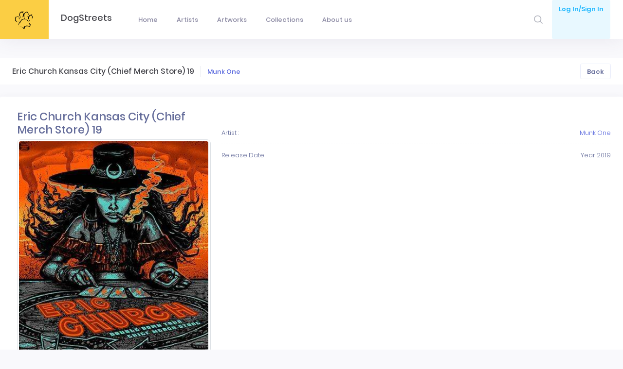

--- FILE ---
content_type: text/html; charset=UTF-8
request_url: https://dogstreets.com/artwork/Munk%20One/Eric%20Church%20Kansas%20City%20%28Chief%20Merch%20Store%29%2019/61646
body_size: 11061
content:
<!DOCTYPE HTML>

<html lang="en">
	
	<!-- begin::Head -->
	<head>
		
		<meta name="viewport" content="width=device-width, initial-scale=1, shrink-to-fit=no">

		<!-- Global site tag (gtag.js) - Google Analytics -->
		
		<!-- Google tag (gtag.js) -->
		<script async src="https://www.googletagmanager.com/gtag/js?id=G-PJH5JTGTY2"></script>
		<script>
		window.dataLayer = window.dataLayer || [];
		function gtag(){dataLayer.push(arguments);}
		gtag('js', new Date());

		gtag('config', 'G-PJH5JTGTY2');
		</script>

	
		<meta charset="utf-8" />
		
		<title>Eric Church Kansas City (Chief Merch Store) 19 by Munk One | DogStreets</title>
<meta itemprop="name" content="DogStreets">
<meta itemprop="url" content="https://dogstreets.com/">

<meta name="description" content="Eric Church Kansas City (Chief Merch Store) 19 by Munk One | DogStreets | Limited edition street art and graffiti prints. Urban art from the worlds greatest graffiti artists.">
<meta name="keywords" content="Eric Church Kansas City (Chief Merch Store) 19,First Edition,Munk One,Munk One artwork,Munk One art,graffiti art, graffiti art prints, street art prints" />
<meta property="og:title" content="Eric Church Kansas City (Chief Merch Store) 19 by Munk One | DogStreets">
<meta property="og:description" content="Eric Church Kansas City (Chief Merch Store) 19 by Munk One | DogStreets | Limited edition street art and graffiti prints. Urban art from the worlds greatest graffiti artists.">
<meta property="og:image" content="https://dogstreets.com/images/artwork/76835/art.jpg">
<meta property="og:url" content="https://dogstreets.com/artwork/Munk%20One/Eric%20Church%20Kansas%20City%20%28Chief%20Merch%20Store%29%2019/61646">
<meta name="twitter:card" content="summary_large_image">
<meta property="twitter:title" content="Eric Church Kansas City (Chief Merch Store) 19 by Munk One | DogStreets">
<meta property="twitter:description" content="Eric Church Kansas City (Chief Merch Store) 19 by Munk One | DogStreets | Limited edition street art and graffiti prints. Urban art from the worlds greatest graffiti artists.">
<meta property="twitter:image" content="https://dogstreets.com/images/artwork/76835/art.jpg">
<meta property="og:site_name" content="DogStreets">
<meta name="twitter:image:alt" content="Urban artworks">	
		

		<!--begin::Fonts -->

		<!--end::Fonts -->

		<!--begin::Page Custom Styles(used by this page) -->
		<link href="/admin/assets/css/pages/login/login.min.css" rel="stylesheet" async type="text/css" />

		<!--end::Page Custom Styles -->

		<!--begin::Global Theme Styles(used by all pages) -->

		<!--begin:: Vendor Plugins -->
		<link async src="https://cdn.jsdelivr.net/npm/perfect-scrollbar@1.4.0/dist/perfect-scrollbar.common.min.js"rel="stylesheet" type="text/css" />
		<link rel="stylesheet" href="https://cdn.jsdelivr.net/npm/tether@1.4.7/dist/css/tether.min.css" integrity="sha256-y4TDcAD4/j5o4keZvggf698Cr9Oc7JZ+gGMax23qmVA=" crossorigin="anonymous">
		<link rel="stylesheet" href="https://cdn.jsdelivr.net/npm/bootstrap-datepicker@1.9.0/dist/css/bootstrap-datepicker3.css" integrity="sha256-AghQEDQh6JXTN1iI/BatwbIHpJRKQcg2lay7DE5U/RQ=" crossorigin="anonymous">
		<link rel="stylesheet" href="https://cdn.jsdelivr.net/npm/bootstrap-datetime-picker@2.4.4/css/bootstrap-datetimepicker.css" integrity="sha256-UjWJIJlMzaN/0R9C/fnHQJ2iJ6ltzpxqX8EC4UZkXL8=" crossorigin="anonymous">
		<link rel="stylesheet" href="https://cdn.jsdelivr.net/npm/bootstrap-timepicker@0.5.2/css/bootstrap-timepicker.css" integrity="sha256-4zmTXfA1u+L/3UWfbkPTMAsb5pNv45V8/b1uwJEdiAs=" crossorigin="anonymous">
		<link rel="stylesheet" href="https://cdn.jsdelivr.net/npm/bootstrap-touchspin@4.2.5/dist/jquery.bootstrap-touchspin.css" integrity="sha256-ZTqTQEQHpgq+BWEuuDw+pY9rAvgnMSI8qK+ghpTQdWI=" crossorigin="anonymous">
		<link rel="stylesheet" href="https://cdn.jsdelivr.net/npm/bootstrap-select@1.13.14/dist/css/bootstrap-select.css" integrity="sha256-AyxV+AkmiL2W4kKrXBt8Y9jAS9UC70v62yd+esV930c=" crossorigin="anonymous">
		<link rel="stylesheet" href="https://cdn.jsdelivr.net/npm/bootstrap-switch@3.3.4/dist/css/bootstrap3/bootstrap-switch.css" integrity="sha256-M1GR1abSip/Of//bvHItt7pqBl2FlFuMPpZFS8/r7Eo=" crossorigin="anonymous">
		<link async href="/admin/assets/plugins/general/select2/dist/css/select2.css" rel="stylesheet" type="text/css" />
		<link rel="stylesheet" href="https://cdn.jsdelivr.net/npm/@yaireo/tagify@3.22.1/dist/tagify.css" integrity="sha256-JQCBuvZzuXrKFdHRTVW23P/DqnFsfvbI3kraGJhPyNA=" crossorigin="anonymous">
		<link async href="/admin/assets/plugins/general/summernote/dist/summernote.css" rel="stylesheet" type="text/css" />
		<link async href="/admin/assets/plugins/general/bootstrap-markdown/css/bootstrap-markdown.min.css" rel="stylesheet" type="text/css" />
		<link async href="/admin/assets/plugins/general/animate.css/animate.css" rel="stylesheet" type="text/css" />
		<link async href="/admin/assets/plugins/general/toastr/build/toastr.css" rel="stylesheet" type="text/css" />
		<link async href="/admin/assets/plugins/general/morris.js/morris.css" rel="stylesheet" type="text/css" />
		<link async href="/admin/assets/plugins/general/sweetalert2/dist/sweetalert2.css" rel="stylesheet" type="text/css" />
		<link rel="stylesheet" href="https://cdn.jsdelivr.net/npm/socicon@3.0.5/css/socicon.css" integrity="sha256-ktonhX6Ng9jO86jVrR0wZVf6VHpRlW5qiHFRYpIzHfg=" crossorigin="anonymous">
		<link async href="/admin/assets/plugins/general/plugins/line-awesome/css/line-awesome.css" rel="stylesheet" type="text/css" />
		<link async href="/admin/assets/plugins/general/plugins/flaticon/flaticon.css" rel="stylesheet" type="text/css" />
		<link async href="/admin/assets/plugins/general/plugins/flaticon2/flaticon.css" rel="stylesheet" type="text/css" />
		<link rel="stylesheet" href="https://cdn.jsdelivr.net/npm/@fortawesome/fontawesome-free@5.10.2/css/all.min.css" integrity="sha256-zmfNZmXoNWBMemUOo1XUGFfc0ihGGLYdgtJS3KCr/l0=" crossorigin="anonymous">
		<link async href="/admin/assets/plugins/custom/bootstrap4-editable/bootstrap-editable.css" rel="stylesheet" type="text/css" />

		<!--end:: Vendor Plugins -->
		<link href="/admin/assets/css/style.bundle.css" rel="stylesheet" type="text/css" />
		<link async  href="/dstyle.css" rel="stylesheet" type="text/css" />

		<!--begin:: Vendor Plugins for custom pages -->
		<link async href="/admin/assets/plugins/custom/plugins/jquery-ui/jquery-ui.min.css" rel="stylesheet" type="text/css" />
		<link async href="/admin/assets/plugins/custom/uppy/dist/uppy.min.css" rel="stylesheet" type="text/css" />

		<!--end:: Vendor Plugins for custom pages -->

		<!--end::Global Theme Styles -->

		<!--begin::Layout Skins(used by all pages) -->
		<script src="https://cdn.jsdelivr.net/npm/jquery@3.4.1/dist/jquery.min.js" integrity="sha256-CSXorXvZcTkaix6Yvo6HppcZGetbYMGWSFlBw8HfCJo=" crossorigin="anonymous"></script>
		
		<!--end::Layout Skins -->
		<link rel="shortcut icon" href="/admin/assets/media/logos/favicon.ico" />
	</head>

	<!-- end::Head -->

	<!-- begin::Body -->
	<body class="kt-quick-panel--right kt-demo-panel--right kt-offcanvas-panel--right kt-header--fixed kt-header-mobile--fixed kt-subheader--enabled kt-subheader--solid kt-aside--enabled kt-aside--fixed kt-aside--minimize kt-page--loading">

		
<!-- begin:: Header Mobile -->
<div id="kt_header_mobile" class="kt-header-mobile  kt-header-mobile--fixed ">
	<div class="kt-header-mobile__logo">
		<a href="/index.php">
			<img alt="Logo" src="/admin/assets/media/logos/logo-6-sm.png">
		</a>
	</div>
	<div class="kt-header-mobile__toolbar">
		<div class="kt-header-mobile__toolbar-toggler" id="kt_header_mobile_toggler"><span></span></div>
		<div class="kt-header-mobile__toolbar-topbar-toggler" id="kt_header_mobile_topbar_toggler"><i class="flaticon-more"></i></div>
	</div>
</div>
<!-- end:: Header Mobile -->

<div class="kt-grid kt-grid--hor kt-grid--root">
	<div class="kt-grid__item kt-grid__item--fluid kt-grid kt-grid--ver kt-page">
		<div class="kt-grid__item kt-grid__item--fluid kt-grid kt-grid--hor kt-wrapper" id="kt_wrapper" style="padding-left: 0px;">

			<!-- begin:: Header -->
			<div id="kt_header" class="kt-header kt-grid kt-grid--ver  kt-header--fixed ">

				<!-- begin:: Aside -->
				<div class="kt-header__brand kt-grid__item  " id="kt_header_brand">
					<div class="kt-header__brand-logo">
						<a href="/">
							<img alt="Logo" src="/admin/assets/media/logos/logo-6.png" />
						</a>
					</div>
				</div>

				<!-- end:: Aside -->

				<!-- begin:: Title -->
				<h3 class="kt-header__title kt-grid__item">
					DogStreets
				</h3>

				<!-- end:: Title -->

				<!-- begin: Header Menu -->
				<button class="kt-header-menu-wrapper-close" id="kt_header_menu_mobile_close_btn"><i class="la la-close"></i></button>
				<div class="kt-header-menu-wrapper kt-grid__item kt-grid__item--fluid" id="kt_header_menu_wrapper">
					<div id="kt_header_menu" class="kt-header-menu kt-header-menu-mobile  kt-header-menu--layout-default ">
						<ul class="kt-menu__nav ">
							
														
							<li class="kt-menu__item  " aria-haspopup="true"><a href="/" class="kt-menu__link "><span class="kt-menu__link-text">Home</span></a></li>
							<li class="kt-menu__item   " aria-haspopup="true"><a href="/artists.php" class="kt-menu__link "><span class="kt-menu__link-text">Artists</span></a></li>
							<li class="kt-menu__item   " aria-haspopup="true"><a href="/artwork.php" class="kt-menu__link "><span class="kt-menu__link-text">Artworks</span></a></li>
							
						


						<li class="kt-menu__item   " aria-haspopup="true"><a href="/public_collection.php" class="kt-menu__link "><span class="kt-menu__link-text">Collections</span></a></li>


							<li class="kt-menu__item   " aria-haspopup="true"><a href="/about.php" class="kt-menu__link "><span class="kt-menu__link-text">About us</span></a></li>
						</ul>
					</div>
				</div>

				<!-- end: Header Menu -->

				<!-- begin:: Header Topbar -->
				<div class="kt-header__topbar">


					
					
					<!--begin: Search -->
					
					<div class="kt-header__topbar-item kt-header__topbar-item--search dropdown" id="kt_quick_search_toggle">
						<div class="kt-header__topbar-wrapper" data-offset="10px,0px">
							<span class="kt-header__topbar-icon"> <a href="javascript:void(0)" class="search-open"><i class="flaticon2-search-1"></i></a></span>
						</div>						
					</div>
					
					
					<div class="search-inline kt-quick-search kt-quick-search--dropdown kt-quick-search--result-compact" id="kt_quick_search_dropdown">
		                    <form method="get" class="kt-quick-search__form">
		                        <input type="text" class="form-control kt-quick-search__input" placeholder="Search...">
		                        <a href="javascript:void(0)" class="search-close">
		                            <i class="fa fa-times"></i>
		                        </a>
		                    </form>
		                    
		                   <div class="kt-quick-search__wrapper kt-scroll" data-scroll="true" data-height="325" data-mobile-height="200">

		                </div>
		             </div>
		            <script>
		                 var sp = document.querySelector('.search-open');
			            var searchbar = document.querySelector('.search-inline');
			            var shclose = document.querySelector('.search-close');
			            function changeClass() {
			                searchbar.classList.add('search-visible');
			            }
			            function closesearch() {
			                searchbar.classList.remove('search-visible');
			            }
			            sp.addEventListener('click', changeClass);
			            shclose.addEventListener('click', closesearch);
		                
		            </script>
					

					<!--end: Search -->
					
					

					<!--begin: User bar -->
													
								<div class="kt-header__topbar-item kt-header__topbar-item--user">
									<div class="kt-header__topbar-wrapper">							
											<a href="/login.php" class="btn btn-label-brand btn-bold">Log In/Sign In </a>
									</div>
									<div>
									
								
							<!--end: Navigation -->
						</div>
					</div>

					<!--end: User bar -->
					
				</div>

				<!-- end:: Header Topbar -->
			</div>

			<!-- end:: Header -->
	
<div class="modal fade" id="imagemodal" tabindex="-1" role="dialog" aria-labelledby="myModalLabel" aria-hidden="true">
	<div class="modal-dialog" data-dismiss="modal">
		<div class="modal-content"  >              
			<div class="modal-body">
				<button type="button" class="close" data-dismiss="modal"><span aria-hidden="true">&times;</span><span class="sr-only">Close</span></button>
				<img src="" class="imagepreview" style="width: 100%;" >
			</div>
        </div>          
    </div>
</div>
			
<div class="kt-content  kt-grid__item kt-grid__item--fluid kt-grid kt-grid--hor" id="kt_content">
	<!-- begin:: Content -->
     				    
				    
				    <div class="kt-subheader   kt-grid__item" id="kt_subheader">
						<div class="kt-container  kt-container--fluid ">
							<div class="kt-subheader__main">
								<h1 class="kt-subheader__title">
									Eric Church Kansas City (Chief Merch Store) 19 </span>
								</h1>
								<span class="kt-subheader__separator kt-subheader__separator--v"></span>
								<div class="kt-subheader__group" id="kt_subheader_search">
									<span class="kt-subheader__desc" id="kt_subheader_total">
										<h2 style="font-size: 1rem; margin:0;"><a href='/artist/Munk%20One'>Munk One</a></h2> 
								</div>
							</div>
							<div class="kt-subheader__toolbar">
								<a onclick="window.history.back();"class="btn btn-default btn-bold">
									Back </a>
							</div>
						</div>
					</div>
				    <div class="kt-portlet">
						<div class="kt-portlet__body">
							<div class="kt-widget kt-widget--user-profile-3">
								<div class="kt-widget__top">
									<div class="kt-widget__media zoomclass" style="margin-left:10px">
										<h3>Eric Church Kansas City (Chief Merch Store) 19</h3>
										
										<picture>
										  	
										  <img style="width: 600px !important;" src="/images/artwork/76835/art.jpg" class="avatar img-thumbnail zoomImg" alt="Munk One - Eric Church Kansas City (Chief Merch Store) 19">
										</picture>
										

										<script>
											jQuery(document).ready(function() {
												$('.zoomclass img')
												.wrap('<span style="display:inline-block"></span>')
												.css('display', 'block')
												.parent()
												.zoom();
											});
										</script>						
									</div>
									<div class="kt-widget__content">

										<div class="kt-widget4" style="margin-top:40px; ">
											<div class="kt-widget4__item">Artist : <a href='/artist/Munk%20One'>Munk One</a>											</div>
											
											    
												<div class="kt-widget4__item">Release Date :
													  <span>Year 2019</span>
												</div>
											 
										</div>
									</div>
								</div>
							</div>
						</div>
				    </div>
				    		

					<div class="kt-subheader   kt-grid__item" id="kt_subheader">
						<div class="kt-container  kt-container--fluid ">
							<div class="kt-subheader__main">
								<h3 class="kt-subheader__title">
									Edition(s)
								</h3>
							</div>
							<div class="kt-subheader__toolbar">
								
							</div>
						</div>
					</div>
					

													<div class="kt-portlet kt-portlet--height-fluid">
										<div class="kt-portlet__body table-responsive">
											<div class="row">
												<div class="col kt-div_collect col-md-3" style="text-align: center; min-width: 250px;">
													<a class="pop" href="#">
														
														
														
														<picture>
														  	
														  <img alt="Munk One - Eric Church Kansas City (Chief Merch Store) 19 - Show Edition" style="max-width: 250px;" src="/images/artwork/76837/art.jpg">
														</picture>
										
														
														
														
														
														
													</a>
													
													<div class="row">
													
												</div>
													
												</div>
												<div class="col-12 col-sd-12 col-sm-5 col-md-5 art_description">
													<h3>Show Edition</h3>
													
																												<button type="button" id="kt_sweetalert_login" class="button_follow_in btn btn-label-brand btn-sm" >
																<i class="la la-heart-o"></i> ADD to COLLECTION
															</button>
															<script>
																jQuery(document).ready(function() {
																	
																	$('#kt_sweetalert_login').click(function(e) {
																		Swal.fire({
																		  customClass: { confirmButton: 'btn btn-brand btn-elevate kt-login__btn-primary',   cancelButton: 'btn btn-light btn-elevate kt-login__btn-secondary',},
																		  reverseButtons: true,
																		  buttonsStyling: false,
																		  allowOutsideClick: false,
																		  allowEscapeKey: false,
																		  cancelButtonColor: '#d33',
																		  text: 'You must be logged to add in you collection',
																		  icon: 'error',
																		  showCancelButton: true,
																		  confirmButtonText: '<a href="/login.php">Log in / Sign in</a>'
																		})
															        });														        
																});
															</script>
														
													
													
													Dimension (x,y,z): 
													<b>18.00 x 24.00 Inches(45.72 x 60.96 cm)</b><br/>Run: <b>200</b><br/>Markings: <b>SignedÂ &Â Numbered</b>													<br/><br/>
													<span style="white-space: pre-wrap">6 Color Screen Print  See also: Eric Church Kansas City N1 Eric Church Kansas City N2</span>
												</div>
												<div class="col-sm-4" style="margin-top:20px">												
																											<script type="text/javascript">
															jQuery(document).ready(function() {
															 (function($) {
		
													            var chart = {
													                selector: '#flotcharts_82741',
													                gridOptions: {
													                    grid: {
													                        tickColor: "#eee",
																			borderColor: "#eee",
																			borderWidth: 1,
													                        hoverable: true
													                    },
																		colors: ["#22b9ff", "#fd3995"],
													                    yaxis: {
													                        max: 100,
													                        min: 0,
													                        tickDecimals: 0,
													                        minTickSize : 10,
													                        tickColor: "#eee",
																			axisLabel: "Price in "
													                    },
													                    xaxes: [ {
														                    mode: 'time',
														                    min: (new Date(2019, 0,1)).getTime(),
																			max: (new Date()).getTime(),
																			timeBase: "milliseconds",
																			timeformat: "%b %Y",
																			minTickSize: [1, "month"],
																			tickColor: "#eee",
																			axisLabel: "Date"
																		} ],
													                    legend: {
													                        show: false
													                    },
													                    series: {
													                        lines: { 
														                        show: true,
													                        	lineWidth: 2,
																				fill: true,
																				fillColor: {
																					colors: [{
																						opacity: 0.04
																					}, {
																						opacity: 0.01
																					}]
																				}
																			},
													                        points: { show: true,radius: 3,lineWidth: 2 }
													                    },
													                    tooltip: {
													                        show: true,
													                        content:  function (label, x, y, ct) {
														                        var date = new Date(x);
														                        var tooltip = '<h6>%ct</h6>Sold on ';
														                        tooltip += date.toLocaleDateString();
														                        tooltip += ' for %y ';
														                        return tooltip;
														                    },
													                        shifts: {
													                            x: -60,
													                            y: 25
													                        }
													                    }
													                },
													                chartData: [],
													                init: function (options) {
													                    this.$el = $(this.selector);
													
													                    var series = {
													                        data: options.seriesData || [],
													                        label: options.seriesLabel || '',
													                        hoverable: true
													                    };
													                    this.chartData.push(series);
													
													                    $.plot(this.$el, this.chartData, this.gridOptions);
													                }
													            };
													
																$(function() {
													                var serverData = {
													                    testName: 'Price',
													                    questions: [
													                        													                    ]
													                };
													
													                var seriesData = [];
													                $.each(serverData.questions, function( index, question ) {
													                    seriesData.push([
													                        question.date,
													                        question.price,
													                        question.sell_source
													                    ]);
													                });
													
													                chart.init({
													                    seriesLabel: serverData.testName,
													                    seriesData: seriesData
													                });
													            });
													        })(jQuery);
													        
													        $('.pop').on('click', function() {
																$('.imagepreview').attr('src', $(this).find('img').attr('src'));
																$('#imagemodal').modal('show');   
															});
																												
														  });
														</script>
														
												</div>
											</div>
										</div>
								</div>
																<div class="kt-portlet kt-portlet--height-fluid">
										<div class="kt-portlet__body table-responsive">
											<div class="row">
												<div class="col kt-div_collect col-md-3" style="text-align: center; min-width: 250px;">
													<a class="pop" href="#">
														
														
														
														<picture>
														  	
														  <img alt="Munk One - Eric Church Kansas City (Chief Merch Store) 19 - Artist Edition" style="max-width: 250px;" src="/images/artwork/76835/art.jpg">
														</picture>
										
														
														
														
														
														
													</a>
													
													<div class="row">
													
												</div>
													
												</div>
												<div class="col-12 col-sd-12 col-sm-5 col-md-5 art_description">
													<h3>Artist Edition</h3>
													
																												<button type="button" id="kt_sweetalert_login" class="button_follow_in btn btn-label-brand btn-sm" >
																<i class="la la-heart-o"></i> ADD to COLLECTION
															</button>
															<script>
																jQuery(document).ready(function() {
																	
																	$('#kt_sweetalert_login').click(function(e) {
																		Swal.fire({
																		  customClass: { confirmButton: 'btn btn-brand btn-elevate kt-login__btn-primary',   cancelButton: 'btn btn-light btn-elevate kt-login__btn-secondary',},
																		  reverseButtons: true,
																		  buttonsStyling: false,
																		  allowOutsideClick: false,
																		  allowEscapeKey: false,
																		  cancelButtonColor: '#d33',
																		  text: 'You must be logged to add in you collection',
																		  icon: 'error',
																		  showCancelButton: true,
																		  confirmButtonText: '<a href="/login.php">Log in / Sign in</a>'
																		})
															        });														        
																});
															</script>
														
													
													
													Dimension (x,y,z): 
													<b>18.00 x 24.00 Inches(45.72 x 60.96 cm)</b><br/>Run: <b>25</b><br/>Markings: <b>SignedÂ &Â Numbered</b>													<br/><br/>
													<span style="white-space: pre-wrap">6 Color Screen Print  See also: Eric Church Kansas City N1 Eric Church Kansas City N2</span>
												</div>
												<div class="col-sm-4" style="margin-top:20px">												
																											<script type="text/javascript">
															jQuery(document).ready(function() {
															 (function($) {
		
													            var chart = {
													                selector: '#flotcharts_82739',
													                gridOptions: {
													                    grid: {
													                        tickColor: "#eee",
																			borderColor: "#eee",
																			borderWidth: 1,
													                        hoverable: true
													                    },
																		colors: ["#22b9ff", "#fd3995"],
													                    yaxis: {
													                        max: 100,
													                        min: 0,
													                        tickDecimals: 0,
													                        minTickSize : 10,
													                        tickColor: "#eee",
																			axisLabel: "Price in "
													                    },
													                    xaxes: [ {
														                    mode: 'time',
														                    min: (new Date(2019, 0,1)).getTime(),
																			max: (new Date()).getTime(),
																			timeBase: "milliseconds",
																			timeformat: "%b %Y",
																			minTickSize: [1, "month"],
																			tickColor: "#eee",
																			axisLabel: "Date"
																		} ],
													                    legend: {
													                        show: false
													                    },
													                    series: {
													                        lines: { 
														                        show: true,
													                        	lineWidth: 2,
																				fill: true,
																				fillColor: {
																					colors: [{
																						opacity: 0.04
																					}, {
																						opacity: 0.01
																					}]
																				}
																			},
													                        points: { show: true,radius: 3,lineWidth: 2 }
													                    },
													                    tooltip: {
													                        show: true,
													                        content:  function (label, x, y, ct) {
														                        var date = new Date(x);
														                        var tooltip = '<h6>%ct</h6>Sold on ';
														                        tooltip += date.toLocaleDateString();
														                        tooltip += ' for %y ';
														                        return tooltip;
														                    },
													                        shifts: {
													                            x: -60,
													                            y: 25
													                        }
													                    }
													                },
													                chartData: [],
													                init: function (options) {
													                    this.$el = $(this.selector);
													
													                    var series = {
													                        data: options.seriesData || [],
													                        label: options.seriesLabel || '',
													                        hoverable: true
													                    };
													                    this.chartData.push(series);
													
													                    $.plot(this.$el, this.chartData, this.gridOptions);
													                }
													            };
													
																$(function() {
													                var serverData = {
													                    testName: 'Price',
													                    questions: [
													                        													                    ]
													                };
													
													                var seriesData = [];
													                $.each(serverData.questions, function( index, question ) {
													                    seriesData.push([
													                        question.date,
													                        question.price,
													                        question.sell_source
													                    ]);
													                });
													
													                chart.init({
													                    seriesLabel: serverData.testName,
													                    seriesData: seriesData
													                });
													            });
													        })(jQuery);
													        
													        $('.pop').on('click', function() {
																$('.imagepreview').attr('src', $(this).find('img').attr('src'));
																$('#imagemodal').modal('show');   
															});
																												
														  });
														</script>
														
												</div>
											</div>
										</div>
								</div>
																<div class="kt-portlet kt-portlet--height-fluid">
										<div class="kt-portlet__body table-responsive">
											<div class="row">
												<div class="col kt-div_collect col-md-3" style="text-align: center; min-width: 250px;">
													<a class="pop" href="#">
														
														
														
														<picture>
														  	
														  <img alt="Munk One - Eric Church Kansas City (Chief Merch Store) 19 - Foil Edition" style="max-width: 250px;" src="/images/artwork/76836/art.jpg">
														</picture>
										
														
														
														
														
														
													</a>
													
													<div class="row">
													
												</div>
													
												</div>
												<div class="col-12 col-sd-12 col-sm-5 col-md-5 art_description">
													<h3>Foil Edition</h3>
													
																												<button type="button" id="kt_sweetalert_login" class="button_follow_in btn btn-label-brand btn-sm" >
																<i class="la la-heart-o"></i> ADD to COLLECTION
															</button>
															<script>
																jQuery(document).ready(function() {
																	
																	$('#kt_sweetalert_login').click(function(e) {
																		Swal.fire({
																		  customClass: { confirmButton: 'btn btn-brand btn-elevate kt-login__btn-primary',   cancelButton: 'btn btn-light btn-elevate kt-login__btn-secondary',},
																		  reverseButtons: true,
																		  buttonsStyling: false,
																		  allowOutsideClick: false,
																		  allowEscapeKey: false,
																		  cancelButtonColor: '#d33',
																		  text: 'You must be logged to add in you collection',
																		  icon: 'error',
																		  showCancelButton: true,
																		  confirmButtonText: '<a href="/login.php">Log in / Sign in</a>'
																		})
															        });														        
																});
															</script>
														
													
													
													Dimension (x,y,z): 
													<b>18.00 x 24.00 Inches(45.72 x 60.96 cm)</b><br/>Original Price: <b>90.00</b> <b>USD</b><br/>Run: <b>22</b><br/>Markings: <b>SignedÂ &Â Numbered</b>													<br/><br/>
													<span style="white-space: pre-wrap">6 Color Screen Print  See also: Eric Church Kansas City N1 Eric Church Kansas City N2</span>
												</div>
												<div class="col-sm-4" style="margin-top:20px">												
																											<h5>Sales history</h5><br/>
														<div id="flotcharts_82740" style="height: 300px;"></div>
																											<script type="text/javascript">
															jQuery(document).ready(function() {
															 (function($) {
		
													            var chart = {
													                selector: '#flotcharts_82740',
													                gridOptions: {
													                    grid: {
													                        tickColor: "#eee",
																			borderColor: "#eee",
																			borderWidth: 1,
													                        hoverable: true
													                    },
																		colors: ["#22b9ff", "#fd3995"],
													                    yaxis: {
													                        max: 100,
													                        min: 0,
													                        tickDecimals: 0,
													                        minTickSize : 10,
													                        tickColor: "#eee",
																			axisLabel: "Price in USD"
													                    },
													                    xaxes: [ {
														                    mode: 'time',
														                    min: (new Date(2019, 0,1)).getTime(),
																			max: (new Date()).getTime(),
																			timeBase: "milliseconds",
																			timeformat: "%b %Y",
																			minTickSize: [1, "month"],
																			tickColor: "#eee",
																			axisLabel: "Date"
																		} ],
													                    legend: {
													                        show: false
													                    },
													                    series: {
													                        lines: { 
														                        show: true,
													                        	lineWidth: 2,
																				fill: true,
																				fillColor: {
																					colors: [{
																						opacity: 0.04
																					}, {
																						opacity: 0.01
																					}]
																				}
																			},
													                        points: { show: true,radius: 3,lineWidth: 2 }
													                    },
													                    tooltip: {
													                        show: true,
													                        content:  function (label, x, y, ct) {
														                        var date = new Date(x);
														                        var tooltip = '<h6>%ct</h6>Sold on ';
														                        tooltip += date.toLocaleDateString();
														                        tooltip += ' for %y USD';
														                        return tooltip;
														                    },
													                        shifts: {
													                            x: -60,
													                            y: 25
													                        }
													                    }
													                },
													                chartData: [],
													                init: function (options) {
													                    this.$el = $(this.selector);
													
													                    var series = {
													                        data: options.seriesData || [],
													                        label: options.seriesLabel || '',
													                        hoverable: true
													                    };
													                    this.chartData.push(series);
													
													                    $.plot(this.$el, this.chartData, this.gridOptions);
													                }
													            };
													
																$(function() {
													                var serverData = {
													                    testName: 'Price',
													                    questions: [
													                        { date: 1546293600000, price: 90.00, sell_source: 'Release price' }													                    ]
													                };
													
													                var seriesData = [];
													                $.each(serverData.questions, function( index, question ) {
													                    seriesData.push([
													                        question.date,
													                        question.price,
													                        question.sell_source
													                    ]);
													                });
													
													                chart.init({
													                    seriesLabel: serverData.testName,
													                    seriesData: seriesData
													                });
													            });
													        })(jQuery);
													        
													        $('.pop').on('click', function() {
																$('.imagepreview').attr('src', $(this).find('img').attr('src'));
																$('#imagemodal').modal('show');   
															});
																												
														  });
														</script>
														
												</div>
											</div>
										</div>
								</div>
								<div class="kt-portlet kt-portlet--height-fluid">
	<div class="kt-portlet kt-portlet--tabs kt-portlet--height-fluid">
		<div class="kt-portlet__head">
			<div class="kt-portlet__head-label">
				<h3 class="kt-portlet__head-title">
					Comment
				</h3>
			</div>
		</div>
		<div class="kt-portlet__body">
			<div class="tab-content">
				<div class="tab-pane active" id="kt_widget4_tab1_content">
					<div class="kt-widget4">
						<div class="col-sm-12" id="emptyCmt"></div>
	
												    	<script type="text/javascript">
									$("#emptyCmt").html('<span>Be the first to comment.</span>');
						    	</script>
					  						
						    <div id="NewCmt" class="col-sm-12" style="min-height:;max-height:600px;background-color:#fff;padding:5px;margin:0;overflow-y:scroll;"></div>
						</div>             
					</div>
				</div>
			</div>
		</div>	
	
		   </div>
</div>		

<script type="text/javascript">

$(document).on('click', ".ReplayButt", function () {
  var ReplayButt = $(this).attr("pid");
  var ouid = $(this).attr("ouid");
  var commentID= '';

  $.ajax({
      type: 'POST',
      url: '/replayAllDataLoder.php',
      data: {
              commentID:ReplayButt,
              ouid:ouid
            },
      success: function(feedback){
        $("#ReplayViewer-"+ReplayButt).html(feedback);

      }
    });


});

$(document).on('click', ".ReplayCmtButt", function () {
  var idd = $(this).attr("pid");
  var ReplayCmtData =$("#ReplayCmt-"+idd).val();
  var replayUserId= '0';
  var user_id= $(this).attr("ouid");
  var name_reply= '';
  var links= '/art.php?id=' + 61646;
  
  if (ReplayCmtData.length >0) {

    $.ajax({
        type: 'POST',
        url: '/replycmt.php',
        data: {
                ReplayCmtData:ReplayCmtData,
                idd:idd,
                replayUserId:replayUserId,
                user_id: user_id,
                name_reply: name_reply,
                links: links
              },
        success: function(feedback){
          $("#plsTypecmt-"+idd).html('');
          $("#ReplayCmt-"+idd).val('');
          $("#emptyCmt-"+idd).html('');
          $("#ReplayViewer-"+idd).append(feedback);

        }
      });
      $('#ReplayViewer-'+idd+' div.form-group').hide(1000);
      
    }else{
        $("#plsTypecmt-"+idd).html('<STRONG style="color:red;">Please type any comment.</STRONG>');
    }
});


$(document).on('click', "#Csubmit", function () {

   var CommentData = $("#CommentData").val();
   var post_id = '61646';
   var usr_id = '0';
   var commentID= '';
if (CommentData.length >0) {

 $.ajax({
     type: 'POST',
     url: '/cmtdata.php',
     data: {
             CommentData:CommentData,
             post_id:post_id,
             usr_id:usr_id,
             commentID:commentID
           },
     success: function(feedback){
       $("#plsTypecmt").html('');
       $("#emptyCmt").html('');
       $("#CommentData").val('');
       $("#NewCmt").append(feedback);

     }
   });
 }else{
     $("#plsTypecmt").html('<STRONG style="color:red;">Please type any comment.</STRONG>');
 }
});

</script>	
		
</div>		
		
	<!-- end:: Content -->
</div>

<div class="kt-footer  kt-grid__item kt-grid kt-grid--desktop kt-grid--ver-desktop" id="kt_footer">
	<div class="kt-container  kt-container--fluid ">
		<div class="kt-footer__copyright">
			©2019-2026&nbsp;&nbsp;<a href="https://dogstreets.com/">Dogstreets</a>&nbsp;| Contemporary & Urban Art Resource
		</div>
		<div class="kt-footer__menu">
			
		</div>
	</div>
</div> 
 

<div id="kt_scrolltop" class="kt-scrolltop">
	<i class="fa fa-arrow-up"></i>
</div>
 
 
 <!-- end:: Page -->

	<!-- begin::Global Config(global config for global JS sciprts) -->
	<script>
		var KTAppOptions = {
			"colors": {
				"state": {
					"brand": "#22b9ff",
					"light": "#ffffff",
					"dark": "#282a3c",
					"primary": "#5867dd",
					"success": "#34bfa3",
					"info": "#36a3f7",
					"warning": "#ffb822",
					"danger": "#fd3995"
				},
				"base": {
					"label": ["#c5cbe3", "#a1a8c3", "#3d4465", "#3e4466"],
					"shape": ["#f0f3ff", "#d9dffa", "#afb4d4", "#646c9a"]
				}
			}
		};
	</script>

	<!-- end::Global Config -->

	<!--begin::Global Theme Bundle(used by all pages) -->

	<!--begin:: Vendor Plugins -->
	<script src="https://cdn.jsdelivr.net/npm/jquery-zoom@1.7.21/jquery.zoom.min.js" integrity="sha256-bODH9inPFT93cjyz5XDGwckaBOMDrDwrfdYPVlWU2Hk=" crossorigin="anonymous"></script>
	<script src="/admin/assets/plugins/general/popper.js/dist/umd/popper.js" type="text/javascript"></script>
	<script src="https://cdn.jsdelivr.net/npm/bootstrap@4.3.1/dist/js/bootstrap.min.js" integrity="sha256-CjSoeELFOcH0/uxWu6mC/Vlrc1AARqbm/jiiImDGV3s=" crossorigin="anonymous"></script>
	<script src="https://cdn.jsdelivr.net/npm/js-cookie@2.2.1/src/js.cookie.min.js"></script>
	<script src="https://cdn.jsdelivr.net/npm/moment@2.24.0/moment.min.js"></script>
	<script src="https://cdn.jsdelivr.net/npm/tooltip.js@1.3.3/dist/umd/tooltip.min.js" integrity="sha256-Egj71LzAMH7AZbeerUr2nschMbd9tlfkOlIs0uffg48=" crossorigin="anonymous"></script>
	<script src="https://cdn.jsdelivr.net/npm/perfect-scrollbar@1.4.0/dist/perfect-scrollbar.min.js" integrity="sha256-pOydVY7re8c1n+fEgg3uoslR/di9NMsOFXJ0Esf2xjQ=" crossorigin="anonymous"></script>
	<script src="https://cdn.jsdelivr.net/npm/sticky-js@1.2.0/dist/sticky.min.js" integrity="sha256-Bo3JGQq9V2eOtdGq6qYConGQtsVgey3GSlz5d03tK7M=" crossorigin="anonymous"></script>
	<script src="https://cdn.jsdelivr.net/npm/wnumb@1.2.0/wNumb.min.js" integrity="sha256-DkHIFUKQfqQ7jA6GnWR9ZyB4Jb+j+dOuY12vnYq8xjk=" crossorigin="anonymous"></script>
	<script src="https://cdn.jsdelivr.net/npm/jquery-form@4.2.2/dist/jquery.form.min.js" integrity="sha256-2Pjr1OlpZMY6qesJM68t2v39t+lMLvxwpa8QlRjJroA=" crossorigin="anonymous"></script>
	<script src="https://cdn.jsdelivr.net/npm/jquery-blockui@2.7.0/jquery.blockUI.min.js"></script>
	<script src="https://cdn.jsdelivr.net/npm/bootstrap-datepicker@1.9.0/dist/js/bootstrap-datepicker.min.js" integrity="sha256-bqVeqGdJ7h/lYPq6xrPv/YGzMEb6dNxlfiTUHSgRCp8=" crossorigin="anonymous"></script>
	<script src="/admin/assets/plugins/general/js/global/integration/plugins/bootstrap-datepicker.init.js" type="text/javascript"></script>
	<script src="https://cdn.jsdelivr.net/npm/bootstrap-datetime-picker@2.4.4/js/bootstrap-datetimepicker.min.js" integrity="sha256-KWLvsoTXFF8o3o9zKOjUsYC/NPKjgYmUXbrxNk90F8k=" crossorigin="anonymous"></script>
	<script src="https://cdn.jsdelivr.net/npm/bootstrap-timepicker@0.5.2/js/bootstrap-timepicker.min.js" integrity="sha256-bmXHkMKAxMZgr2EehOetiN/paT9LXp0KKAKnLpYlHwE=" crossorigin="anonymous"></script>
	<script src="/admin/assets/plugins/general/js/global/integration/plugins/bootstrap-timepicker.init.js" type="text/javascript"></script>
	<script src="https://cdn.jsdelivr.net/npm/bootstrap-daterangepicker@3.0.5/daterangepicker.min.js"></script>
	<script src="https://cdn.jsdelivr.net/npm/bootstrap-touchspin@4.2.5/dist/jquery.bootstrap-touchspin.min.js" integrity="sha256-h5WIHC26w8nPP2s/6Ke+pk1qbWeaMKrO3NX0o5I19Rs=" crossorigin="anonymous"></script>
	<script src="https://cdn.jsdelivr.net/npm/bootstrap-maxlength@1.10.0/dist/bootstrap-maxlength.min.js" integrity="sha256-3ZRODUzkt15hSZ9r++hfZQtVTmHkQJfyXxKhRz6FktQ=" crossorigin="anonymous"></script>
	<script src="https://cdn.jsdelivr.net/npm/bootstrap-multiselectsplitter@1.0.4/bootstrap-multiselectsplitter.min.js" integrity="sha256-KR73rnTtGZUHWWhRoSwFSMvChlpdIakUGQtNlvDZ/mg=" crossorigin="anonymous"></script>
	<script src="https://cdn.jsdelivr.net/npm/bootstrap-select@1.13.14/dist/js/bootstrap-select.min.js" integrity="sha256-Z2PecxUNJuMpbNAVT/Et7eO105JRxzTArk+K9OQ35Mw=" crossorigin="anonymous"></script>
	<script src="https://cdn.jsdelivr.net/npm/bootstrap-switch@3.3.4/dist/js/bootstrap-switch.min.js" integrity="sha256-AKUJYz2DyEoZYHh2/+zPHm1tTdYb4cmG8HC2ydmTzM4=" crossorigin="anonymous"></script>	
	<script src="/admin/assets/plugins/general/js/global/integration/plugins/bootstrap-switch.init.js" type="text/javascript"></script>	
	<script src="/admin/assets/plugins/general/select2/dist/js/select2.full.js" type="text/javascript"></script>
	<script src="https://cdn.jsdelivr.net/npm/ion-rangeslider@2.3.0/js/ion.rangeSlider.min.js" integrity="sha256-eXdxIh/sjKTNi5WyC8cKHekwPywORiomyiMFyZsowWw=" crossorigin="anonymous"></script>
	<script src="https://cdn.jsdelivr.net/npm/typeahead.js@0.11.1/dist/typeahead.bundle.min.js" integrity="sha256-RWiU4omUU7tQ2M3wmRQNW9UL50MB4CucbRPCbsQv+X0=" crossorigin="anonymous"></script>
	<script src="https://cdn.jsdelivr.net/npm/handlebars@4.1.2/dist/handlebars.js" integrity="sha256-/wU5o1HRMBu91AoM5TxLLP4aspWB+FH8dtrkJZGCPFg=" crossorigin="anonymous"></script>
	<script src="https://cdn.jsdelivr.net/npm/inputmask@4.0.8/dist/jquery.inputmask.bundle.js" integrity="sha256-uiJil9afGl9Mx4+m3StJs8C+dpmkPUZ+UcyNJHikh6c=" crossorigin="anonymous"></script>
	<script src="https://cdn.jsdelivr.net/npm/inputmask@4.0.8/dist/inputmask/inputmask.date.extensions.js" integrity="sha256-oQz/lUOvzC2w3FJA8UlDfFlHe686C3OVr/0vhhr5Brc=" crossorigin="anonymous"></script>
	<script src="https://cdn.jsdelivr.net/npm/inputmask@4.0.8/dist/inputmask/inputmask.numeric.extensions.js" integrity="sha256-lZQI8y0PvrY+gohnzC5XxBdY0n6H/hI0YIjf4doE2/Y=" crossorigin="anonymous"></script>
	<script src="https://cdn.jsdelivr.net/npm/nouislider@13.1.5/distribute/nouislider.js" integrity="sha256-hmWpPauCKSH8vMJZ5xVGKItFriuByOtzAvH+87RthMU=" crossorigin="anonymous"></script>
	<script src="https://cdn.jsdelivr.net/npm/owl.carousel@2.3.4/dist/owl.carousel.js" integrity="sha256-251s88HEsEfGL2RufZmRwGohKTHDYr9T+aJAazDwlGY=" crossorigin="anonymous"></script>


	<script src="/admin/assets/plugins/general/autosize/dist/autosize.js" type="text/javascript"></script>
	<script src="/admin/assets/plugins/general/clipboard/dist/clipboard.min.js" type="text/javascript"></script>
	<script src="/admin/assets/plugins/general/markdown/lib/markdown.js" type="text/javascript"></script>
	<script src="/admin/assets/plugins/general/bootstrap-markdown/js/bootstrap-markdown.js" type="text/javascript"></script>
	<script src="/admin/assets/plugins/general/js/global/integration/plugins/bootstrap-markdown.init.js" type="text/javascript"></script>
	<script src="/admin/assets/plugins/general/bootstrap-notify/bootstrap-notify.min.js" type="text/javascript"></script>
	<script src="/admin/assets/plugins/general/js/global/integration/plugins/bootstrap-notify.init.js" type="text/javascript"></script>
	<script src="/admin/assets/plugins/general/jquery-validation/dist/jquery.validate.js" type="text/javascript"></script>
	<script src="/admin/assets/plugins/general/jquery-validation/dist/additional-methods.js" type="text/javascript"></script>
	<script src="/admin/assets/plugins/general/js/global/integration/plugins/jquery-validation.init.js" type="text/javascript"></script>
	<script src="/admin/assets/plugins/general/toastr/build/toastr.min.js" type="text/javascript"></script>
	<script src="/admin/assets/plugins/general/dual-listbox/dist/dual-listbox.js" type="text/javascript"></script>
	<script src="/admin/assets/plugins/general/morris.js/morris.js" type="text/javascript"></script>
	<script src="/admin/assets/plugins/general/chart.js/dist/Chart.bundle.js" type="text/javascript"></script>
	<script src="/admin/assets/plugins/general/plugins/bootstrap-session-timeout/dist/bootstrap-session-timeout.min.js" type="text/javascript"></script>
	<script src="/admin/assets/plugins/general/waypoints/lib/jquery.waypoints.js" type="text/javascript"></script>
	<script src="/admin/assets/plugins/general/counterup/jquery.counterup.js" type="text/javascript"></script>
	<script src="/admin/assets/plugins/general/es6-promise-polyfill/promise.min.js" type="text/javascript"></script>
	<script src="/admin/assets/plugins/general/sweetalert2/dist/sweetalert2.min.js" type="text/javascript"></script>
	<script src="/admin/assets/plugins/general/js/global/integration/plugins/sweetalert2.init.js" type="text/javascript"></script>
	<script src="/admin/assets/plugins/general/jquery.repeater/src/lib.js" type="text/javascript"></script>
	<script src="/admin/assets/plugins/general/jquery.repeater/src/jquery.input.js" type="text/javascript"></script>
	<script src="/admin/assets/plugins/general/jquery.repeater/src/repeater.js" type="text/javascript"></script>
	<script src="/admin/assets/plugins/general/dompurify/dist/purify.js" type="text/javascript"></script>

	<!--end:: Vendor Plugins -->
	<script src="/admin/assets/js/scripts.bundle.js" type="text/javascript"></script>

	<!--begin:: Vendor Plugins for custom pages -->

	<script src="/admin/assets/plugins/custom/flot/dist/es5/jquery.flot.js" type="text/javascript"></script>
	<script src="/admin/assets/plugins/custom/flot/source/jquery.flot.resize.js" type="text/javascript"></script>
	<script src="/admin/assets/plugins/custom/flot/source/jquery.flot.categories.js" type="text/javascript"></script>
	<script src="/admin/assets/plugins/custom/flot/source/jquery.flot.pie.js" type="text/javascript"></script>
	<script src="/admin/assets/plugins/custom/flot/source/jquery.flot.stack.js" type="text/javascript"></script>
	<script src="/admin/assets/plugins/custom/flot/source/jquery.flot.crosshair.js" type="text/javascript"></script>
	<script src="/admin/assets/plugins/custom/flot/source/jquery.flot.axislabels.js" type="text/javascript"></script>
	<script src="https://cdn.jsdelivr.net/npm/jquery.flot.tooltip@0.9.0/js/jquery.flot.tooltip.js" integrity="sha256-wgLp0obIss2jdAfRnk4xCMC/At+KbJ5H6Yd7CCYXR2A=" crossorigin="anonymous"></script>

	<!--
	<script src="/admin/assets/plugins/custom/jstree/dist/jstree.js" type="text/javascript"></script>
	<script src="/admin/assets/plugins/custom/uppy/dist/uppy.min.js" type="text/javascript"></script>
	<script src="/admin/assets/plugins/general/quill/dist/quill.js" type="text/javascript"></script>
	<script src="/admin/assets/plugins/general/dropzone/dist/dropzone.js" type="text/javascript"></script>
	
	-->
	<script src="/admin/assets/plugins/custom/bootstrap4-editable/bootstrap-editable.js"type="text/javascript"></script>


	<!--end:: Vendor Plugins for custom pages -->

	<!--end::Global Theme Bundle -->

	<!--begin::Page Scripts(used by this page) -->
	<script src="/admin/assets/js/pages/custom/login/login-general.js" type="text/javascript"></script>

	<!--end::Page Scripts -->
</body>

--- FILE ---
content_type: application/javascript; charset=utf-8
request_url: https://cdn.jsdelivr.net/npm/handlebars@4.1.2/dist/handlebars.js
body_size: 37542
content:
/**!

 @license
 handlebars v4.1.2

Copyright (C) 2011-2017 by Yehuda Katz

Permission is hereby granted, free of charge, to any person obtaining a copy
of this software and associated documentation files (the "Software"), to deal
in the Software without restriction, including without limitation the rights
to use, copy, modify, merge, publish, distribute, sublicense, and/or sell
copies of the Software, and to permit persons to whom the Software is
furnished to do so, subject to the following conditions:

The above copyright notice and this permission notice shall be included in
all copies or substantial portions of the Software.

THE SOFTWARE IS PROVIDED "AS IS", WITHOUT WARRANTY OF ANY KIND, EXPRESS OR
IMPLIED, INCLUDING BUT NOT LIMITED TO THE WARRANTIES OF MERCHANTABILITY,
FITNESS FOR A PARTICULAR PURPOSE AND NONINFRINGEMENT. IN NO EVENT SHALL THE
AUTHORS OR COPYRIGHT HOLDERS BE LIABLE FOR ANY CLAIM, DAMAGES OR OTHER
LIABILITY, WHETHER IN AN ACTION OF CONTRACT, TORT OR OTHERWISE, ARISING FROM,
OUT OF OR IN CONNECTION WITH THE SOFTWARE OR THE USE OR OTHER DEALINGS IN
THE SOFTWARE.

*/
(function webpackUniversalModuleDefinition(root, factory) {
	if(typeof exports === 'object' && typeof module === 'object')
		module.exports = factory();
	else if(typeof define === 'function' && define.amd)
		define([], factory);
	else if(typeof exports === 'object')
		exports["Handlebars"] = factory();
	else
		root["Handlebars"] = factory();
})(this, function() {
return /******/ (function(modules) { // webpackBootstrap
/******/ 	// The module cache
/******/ 	var installedModules = {};

/******/ 	// The require function
/******/ 	function __webpack_require__(moduleId) {

/******/ 		// Check if module is in cache
/******/ 		if(installedModules[moduleId])
/******/ 			return installedModules[moduleId].exports;

/******/ 		// Create a new module (and put it into the cache)
/******/ 		var module = installedModules[moduleId] = {
/******/ 			exports: {},
/******/ 			id: moduleId,
/******/ 			loaded: false
/******/ 		};

/******/ 		// Execute the module function
/******/ 		modules[moduleId].call(module.exports, module, module.exports, __webpack_require__);

/******/ 		// Flag the module as loaded
/******/ 		module.loaded = true;

/******/ 		// Return the exports of the module
/******/ 		return module.exports;
/******/ 	}


/******/ 	// expose the modules object (__webpack_modules__)
/******/ 	__webpack_require__.m = modules;

/******/ 	// expose the module cache
/******/ 	__webpack_require__.c = installedModules;

/******/ 	// __webpack_public_path__
/******/ 	__webpack_require__.p = "";

/******/ 	// Load entry module and return exports
/******/ 	return __webpack_require__(0);
/******/ })
/************************************************************************/
/******/ ([
/* 0 */
/***/ (function(module, exports, __webpack_require__) {

	'use strict';

	var _interopRequireDefault = __webpack_require__(1)['default'];

	exports.__esModule = true;

	var _handlebarsRuntime = __webpack_require__(2);

	var _handlebarsRuntime2 = _interopRequireDefault(_handlebarsRuntime);

	// Compiler imports

	var _handlebarsCompilerAst = __webpack_require__(35);

	var _handlebarsCompilerAst2 = _interopRequireDefault(_handlebarsCompilerAst);

	var _handlebarsCompilerBase = __webpack_require__(36);

	var _handlebarsCompilerCompiler = __webpack_require__(41);

	var _handlebarsCompilerJavascriptCompiler = __webpack_require__(42);

	var _handlebarsCompilerJavascriptCompiler2 = _interopRequireDefault(_handlebarsCompilerJavascriptCompiler);

	var _handlebarsCompilerVisitor = __webpack_require__(39);

	var _handlebarsCompilerVisitor2 = _interopRequireDefault(_handlebarsCompilerVisitor);

	var _handlebarsNoConflict = __webpack_require__(34);

	var _handlebarsNoConflict2 = _interopRequireDefault(_handlebarsNoConflict);

	var _create = _handlebarsRuntime2['default'].create;
	function create() {
	  var hb = _create();

	  hb.compile = function (input, options) {
	    return _handlebarsCompilerCompiler.compile(input, options, hb);
	  };
	  hb.precompile = function (input, options) {
	    return _handlebarsCompilerCompiler.precompile(input, options, hb);
	  };

	  hb.AST = _handlebarsCompilerAst2['default'];
	  hb.Compiler = _handlebarsCompilerCompiler.Compiler;
	  hb.JavaScriptCompiler = _handlebarsCompilerJavascriptCompiler2['default'];
	  hb.Parser = _handlebarsCompilerBase.parser;
	  hb.parse = _handlebarsCompilerBase.parse;

	  return hb;
	}

	var inst = create();
	inst.create = create;

	_handlebarsNoConflict2['default'](inst);

	inst.Visitor = _handlebarsCompilerVisitor2['default'];

	inst['default'] = inst;

	exports['default'] = inst;
	module.exports = exports['default'];

/***/ }),
/* 1 */
/***/ (function(module, exports) {

	"use strict";

	exports["default"] = function (obj) {
	  return obj && obj.__esModule ? obj : {
	    "default": obj
	  };
	};

	exports.__esModule = true;

/***/ }),
/* 2 */
/***/ (function(module, exports, __webpack_require__) {

	'use strict';

	var _interopRequireWildcard = __webpack_require__(3)['default'];

	var _interopRequireDefault = __webpack_require__(1)['default'];

	exports.__esModule = true;

	var _handlebarsBase = __webpack_require__(4);

	var base = _interopRequireWildcard(_handlebarsBase);

	// Each of these augment the Handlebars object. No need to setup here.
	// (This is done to easily share code between commonjs and browse envs)

	var _handlebarsSafeString = __webpack_require__(21);

	var _handlebarsSafeString2 = _interopRequireDefault(_handlebarsSafeString);

	var _handlebarsException = __webpack_require__(6);

	var _handlebarsException2 = _interopRequireDefault(_handlebarsException);

	var _handlebarsUtils = __webpack_require__(5);

	var Utils = _interopRequireWildcard(_handlebarsUtils);

	var _handlebarsRuntime = __webpack_require__(22);

	var runtime = _interopRequireWildcard(_handlebarsRuntime);

	var _handlebarsNoConflict = __webpack_require__(34);

	var _handlebarsNoConflict2 = _interopRequireDefault(_handlebarsNoConflict);

	// For compatibility and usage outside of module systems, make the Handlebars object a namespace
	function create() {
	  var hb = new base.HandlebarsEnvironment();

	  Utils.extend(hb, base);
	  hb.SafeString = _handlebarsSafeString2['default'];
	  hb.Exception = _handlebarsException2['default'];
	  hb.Utils = Utils;
	  hb.escapeExpression = Utils.escapeExpression;

	  hb.VM = runtime;
	  hb.template = function (spec) {
	    return runtime.template(spec, hb);
	  };

	  return hb;
	}

	var inst = create();
	inst.create = create;

	_handlebarsNoConflict2['default'](inst);

	inst['default'] = inst;

	exports['default'] = inst;
	module.exports = exports['default'];

/***/ }),
/* 3 */
/***/ (function(module, exports) {

	"use strict";

	exports["default"] = function (obj) {
	  if (obj && obj.__esModule) {
	    return obj;
	  } else {
	    var newObj = {};

	    if (obj != null) {
	      for (var key in obj) {
	        if (Object.prototype.hasOwnProperty.call(obj, key)) newObj[key] = obj[key];
	      }
	    }

	    newObj["default"] = obj;
	    return newObj;
	  }
	};

	exports.__esModule = true;

/***/ }),
/* 4 */
/***/ (function(module, exports, __webpack_require__) {

	'use strict';

	var _interopRequireDefault = __webpack_require__(1)['default'];

	exports.__esModule = true;
	exports.HandlebarsEnvironment = HandlebarsEnvironment;

	var _utils = __webpack_require__(5);

	var _exception = __webpack_require__(6);

	var _exception2 = _interopRequireDefault(_exception);

	var _helpers = __webpack_require__(10);

	var _decorators = __webpack_require__(18);

	var _logger = __webpack_require__(20);

	var _logger2 = _interopRequireDefault(_logger);

	var VERSION = '4.1.2';
	exports.VERSION = VERSION;
	var COMPILER_REVISION = 7;

	exports.COMPILER_REVISION = COMPILER_REVISION;
	var REVISION_CHANGES = {
	  1: '<= 1.0.rc.2', // 1.0.rc.2 is actually rev2 but doesn't report it
	  2: '== 1.0.0-rc.3',
	  3: '== 1.0.0-rc.4',
	  4: '== 1.x.x',
	  5: '== 2.0.0-alpha.x',
	  6: '>= 2.0.0-beta.1',
	  7: '>= 4.0.0'
	};

	exports.REVISION_CHANGES = REVISION_CHANGES;
	var objectType = '[object Object]';

	function HandlebarsEnvironment(helpers, partials, decorators) {
	  this.helpers = helpers || {};
	  this.partials = partials || {};
	  this.decorators = decorators || {};

	  _helpers.registerDefaultHelpers(this);
	  _decorators.registerDefaultDecorators(this);
	}

	HandlebarsEnvironment.prototype = {
	  constructor: HandlebarsEnvironment,

	  logger: _logger2['default'],
	  log: _logger2['default'].log,

	  registerHelper: function registerHelper(name, fn) {
	    if (_utils.toString.call(name) === objectType) {
	      if (fn) {
	        throw new _exception2['default']('Arg not supported with multiple helpers');
	      }
	      _utils.extend(this.helpers, name);
	    } else {
	      this.helpers[name] = fn;
	    }
	  },
	  unregisterHelper: function unregisterHelper(name) {
	    delete this.helpers[name];
	  },

	  registerPartial: function registerPartial(name, partial) {
	    if (_utils.toString.call(name) === objectType) {
	      _utils.extend(this.partials, name);
	    } else {
	      if (typeof partial === 'undefined') {
	        throw new _exception2['default']('Attempting to register a partial called "' + name + '" as undefined');
	      }
	      this.partials[name] = partial;
	    }
	  },
	  unregisterPartial: function unregisterPartial(name) {
	    delete this.partials[name];
	  },

	  registerDecorator: function registerDecorator(name, fn) {
	    if (_utils.toString.call(name) === objectType) {
	      if (fn) {
	        throw new _exception2['default']('Arg not supported with multiple decorators');
	      }
	      _utils.extend(this.decorators, name);
	    } else {
	      this.decorators[name] = fn;
	    }
	  },
	  unregisterDecorator: function unregisterDecorator(name) {
	    delete this.decorators[name];
	  }
	};

	var log = _logger2['default'].log;

	exports.log = log;
	exports.createFrame = _utils.createFrame;
	exports.logger = _logger2['default'];

/***/ }),
/* 5 */
/***/ (function(module, exports) {

	'use strict';

	exports.__esModule = true;
	exports.extend = extend;
	exports.indexOf = indexOf;
	exports.escapeExpression = escapeExpression;
	exports.isEmpty = isEmpty;
	exports.createFrame = createFrame;
	exports.blockParams = blockParams;
	exports.appendContextPath = appendContextPath;
	var escape = {
	  '&': '&amp;',
	  '<': '&lt;',
	  '>': '&gt;',
	  '"': '&quot;',
	  "'": '&#x27;',
	  '`': '&#x60;',
	  '=': '&#x3D;'
	};

	var badChars = /[&<>"'`=]/g,
	    possible = /[&<>"'`=]/;

	function escapeChar(chr) {
	  return escape[chr];
	}

	function extend(obj /* , ...source */) {
	  for (var i = 1; i < arguments.length; i++) {
	    for (var key in arguments[i]) {
	      if (Object.prototype.hasOwnProperty.call(arguments[i], key)) {
	        obj[key] = arguments[i][key];
	      }
	    }
	  }

	  return obj;
	}

	var toString = Object.prototype.toString;

	exports.toString = toString;
	// Sourced from lodash
	// https://github.com/bestiejs/lodash/blob/master/LICENSE.txt
	/* eslint-disable func-style */
	var isFunction = function isFunction(value) {
	  return typeof value === 'function';
	};
	// fallback for older versions of Chrome and Safari
	/* istanbul ignore next */
	if (isFunction(/x/)) {
	  exports.isFunction = isFunction = function (value) {
	    return typeof value === 'function' && toString.call(value) === '[object Function]';
	  };
	}
	exports.isFunction = isFunction;

	/* eslint-enable func-style */

	/* istanbul ignore next */
	var isArray = Array.isArray || function (value) {
	  return value && typeof value === 'object' ? toString.call(value) === '[object Array]' : false;
	};

	exports.isArray = isArray;
	// Older IE versions do not directly support indexOf so we must implement our own, sadly.

	function indexOf(array, value) {
	  for (var i = 0, len = array.length; i < len; i++) {
	    if (array[i] === value) {
	      return i;
	    }
	  }
	  return -1;
	}

	function escapeExpression(string) {
	  if (typeof string !== 'string') {
	    // don't escape SafeStrings, since they're already safe
	    if (string && string.toHTML) {
	      return string.toHTML();
	    } else if (string == null) {
	      return '';
	    } else if (!string) {
	      return string + '';
	    }

	    // Force a string conversion as this will be done by the append regardless and
	    // the regex test will do this transparently behind the scenes, causing issues if
	    // an object's to string has escaped characters in it.
	    string = '' + string;
	  }

	  if (!possible.test(string)) {
	    return string;
	  }
	  return string.replace(badChars, escapeChar);
	}

	function isEmpty(value) {
	  if (!value && value !== 0) {
	    return true;
	  } else if (isArray(value) && value.length === 0) {
	    return true;
	  } else {
	    return false;
	  }
	}

	function createFrame(object) {
	  var frame = extend({}, object);
	  frame._parent = object;
	  return frame;
	}

	function blockParams(params, ids) {
	  params.path = ids;
	  return params;
	}

	function appendContextPath(contextPath, id) {
	  return (contextPath ? contextPath + '.' : '') + id;
	}

/***/ }),
/* 6 */
/***/ (function(module, exports, __webpack_require__) {

	'use strict';

	var _Object$defineProperty = __webpack_require__(7)['default'];

	exports.__esModule = true;

	var errorProps = ['description', 'fileName', 'lineNumber', 'message', 'name', 'number', 'stack'];

	function Exception(message, node) {
	  var loc = node && node.loc,
	      line = undefined,
	      column = undefined;
	  if (loc) {
	    line = loc.start.line;
	    column = loc.start.column;

	    message += ' - ' + line + ':' + column;
	  }

	  var tmp = Error.prototype.constructor.call(this, message);

	  // Unfortunately errors are not enumerable in Chrome (at least), so `for prop in tmp` doesn't work.
	  for (var idx = 0; idx < errorProps.length; idx++) {
	    this[errorProps[idx]] = tmp[errorProps[idx]];
	  }

	  /* istanbul ignore else */
	  if (Error.captureStackTrace) {
	    Error.captureStackTrace(this, Exception);
	  }

	  try {
	    if (loc) {
	      this.lineNumber = line;

	      // Work around issue under safari where we can't directly set the column value
	      /* istanbul ignore next */
	      if (_Object$defineProperty) {
	        Object.defineProperty(this, 'column', {
	          value: column,
	          enumerable: true
	        });
	      } else {
	        this.column = column;
	      }
	    }
	  } catch (nop) {
	    /* Ignore if the browser is very particular */
	  }
	}

	Exception.prototype = new Error();

	exports['default'] = Exception;
	module.exports = exports['default'];

/***/ }),
/* 7 */
/***/ (function(module, exports, __webpack_require__) {

	module.exports = { "default": __webpack_require__(8), __esModule: true };

/***/ }),
/* 8 */
/***/ (function(module, exports, __webpack_require__) {

	var $ = __webpack_require__(9);
	module.exports = function defineProperty(it, key, desc){
	  return $.setDesc(it, key, desc);
	};

/***/ }),
/* 9 */
/***/ (function(module, exports) {

	var $Object = Object;
	module.exports = {
	  create:     $Object.create,
	  getProto:   $Object.getPrototypeOf,
	  isEnum:     {}.propertyIsEnumerable,
	  getDesc:    $Object.getOwnPropertyDescriptor,
	  setDesc:    $Object.defineProperty,
	  setDescs:   $Object.defineProperties,
	  getKeys:    $Object.keys,
	  getNames:   $Object.getOwnPropertyNames,
	  getSymbols: $Object.getOwnPropertySymbols,
	  each:       [].forEach
	};

/***/ }),
/* 10 */
/***/ (function(module, exports, __webpack_require__) {

	'use strict';

	var _interopRequireDefault = __webpack_require__(1)['default'];

	exports.__esModule = true;
	exports.registerDefaultHelpers = registerDefaultHelpers;

	var _helpersBlockHelperMissing = __webpack_require__(11);

	var _helpersBlockHelperMissing2 = _interopRequireDefault(_helpersBlockHelperMissing);

	var _helpersEach = __webpack_require__(12);

	var _helpersEach2 = _interopRequireDefault(_helpersEach);

	var _helpersHelperMissing = __webpack_require__(13);

	var _helpersHelperMissing2 = _interopRequireDefault(_helpersHelperMissing);

	var _helpersIf = __webpack_require__(14);

	var _helpersIf2 = _interopRequireDefault(_helpersIf);

	var _helpersLog = __webpack_require__(15);

	var _helpersLog2 = _interopRequireDefault(_helpersLog);

	var _helpersLookup = __webpack_require__(16);

	var _helpersLookup2 = _interopRequireDefault(_helpersLookup);

	var _helpersWith = __webpack_require__(17);

	var _helpersWith2 = _interopRequireDefault(_helpersWith);

	function registerDefaultHelpers(instance) {
	  _helpersBlockHelperMissing2['default'](instance);
	  _helpersEach2['default'](instance);
	  _helpersHelperMissing2['default'](instance);
	  _helpersIf2['default'](instance);
	  _helpersLog2['default'](instance);
	  _helpersLookup2['default'](instance);
	  _helpersWith2['default'](instance);
	}

/***/ }),
/* 11 */
/***/ (function(module, exports, __webpack_require__) {

	'use strict';

	exports.__esModule = true;

	var _utils = __webpack_require__(5);

	exports['default'] = function (instance) {
	  instance.registerHelper('blockHelperMissing', function (context, options) {
	    var inverse = options.inverse,
	        fn = options.fn;

	    if (context === true) {
	      return fn(this);
	    } else if (context === false || context == null) {
	      return inverse(this);
	    } else if (_utils.isArray(context)) {
	      if (context.length > 0) {
	        if (options.ids) {
	          options.ids = [options.name];
	        }

	        return instance.helpers.each(context, options);
	      } else {
	        return inverse(this);
	      }
	    } else {
	      if (options.data && options.ids) {
	        var data = _utils.createFrame(options.data);
	        data.contextPath = _utils.appendContextPath(options.data.contextPath, options.name);
	        options = { data: data };
	      }

	      return fn(context, options);
	    }
	  });
	};

	module.exports = exports['default'];

/***/ }),
/* 12 */
/***/ (function(module, exports, __webpack_require__) {

	'use strict';

	var _interopRequireDefault = __webpack_require__(1)['default'];

	exports.__esModule = true;

	var _utils = __webpack_require__(5);

	var _exception = __webpack_require__(6);

	var _exception2 = _interopRequireDefault(_exception);

	exports['default'] = function (instance) {
	  instance.registerHelper('each', function (context, options) {
	    if (!options) {
	      throw new _exception2['default']('Must pass iterator to #each');
	    }

	    var fn = options.fn,
	        inverse = options.inverse,
	        i = 0,
	        ret = '',
	        data = undefined,
	        contextPath = undefined;

	    if (options.data && options.ids) {
	      contextPath = _utils.appendContextPath(options.data.contextPath, options.ids[0]) + '.';
	    }

	    if (_utils.isFunction(context)) {
	      context = context.call(this);
	    }

	    if (options.data) {
	      data = _utils.createFrame(options.data);
	    }

	    function execIteration(field, index, last) {
	      if (data) {
	        data.key = field;
	        data.index = index;
	        data.first = index === 0;
	        data.last = !!last;

	        if (contextPath) {
	          data.contextPath = contextPath + field;
	        }
	      }

	      ret = ret + fn(context[field], {
	        data: data,
	        blockParams: _utils.blockParams([context[field], field], [contextPath + field, null])
	      });
	    }

	    if (context && typeof context === 'object') {
	      if (_utils.isArray(context)) {
	        for (var j = context.length; i < j; i++) {
	          if (i in context) {
	            execIteration(i, i, i === context.length - 1);
	          }
	        }
	      } else {
	        var priorKey = undefined;

	        for (var key in context) {
	          if (context.hasOwnProperty(key)) {
	            // We're running the iterations one step out of sync so we can detect
	            // the last iteration without have to scan the object twice and create
	            // an itermediate keys array.
	            if (priorKey !== undefined) {
	              execIteration(priorKey, i - 1);
	            }
	            priorKey = key;
	            i++;
	          }
	        }
	        if (priorKey !== undefined) {
	          execIteration(priorKey, i - 1, true);
	        }
	      }
	    }

	    if (i === 0) {
	      ret = inverse(this);
	    }

	    return ret;
	  });
	};

	module.exports = exports['default'];

/***/ }),
/* 13 */
/***/ (function(module, exports, __webpack_require__) {

	'use strict';

	var _interopRequireDefault = __webpack_require__(1)['default'];

	exports.__esModule = true;

	var _exception = __webpack_require__(6);

	var _exception2 = _interopRequireDefault(_exception);

	exports['default'] = function (instance) {
	  instance.registerHelper('helperMissing', function () /* [args, ]options */{
	    if (arguments.length === 1) {
	      // A missing field in a {{foo}} construct.
	      return undefined;
	    } else {
	      // Someone is actually trying to call something, blow up.
	      throw new _exception2['default']('Missing helper: "' + arguments[arguments.length - 1].name + '"');
	    }
	  });
	};

	module.exports = exports['default'];

/***/ }),
/* 14 */
/***/ (function(module, exports, __webpack_require__) {

	'use strict';

	exports.__esModule = true;

	var _utils = __webpack_require__(5);

	exports['default'] = function (instance) {
	  instance.registerHelper('if', function (conditional, options) {
	    if (_utils.isFunction(conditional)) {
	      conditional = conditional.call(this);
	    }

	    // Default behavior is to render the positive path if the value is truthy and not empty.
	    // The `includeZero` option may be set to treat the condtional as purely not empty based on the
	    // behavior of isEmpty. Effectively this determines if 0 is handled by the positive path or negative.
	    if (!options.hash.includeZero && !conditional || _utils.isEmpty(conditional)) {
	      return options.inverse(this);
	    } else {
	      return options.fn(this);
	    }
	  });

	  instance.registerHelper('unless', function (conditional, options) {
	    return instance.helpers['if'].call(this, conditional, { fn: options.inverse, inverse: options.fn, hash: options.hash });
	  });
	};

	module.exports = exports['default'];

/***/ }),
/* 15 */
/***/ (function(module, exports) {

	'use strict';

	exports.__esModule = true;

	exports['default'] = function (instance) {
	  instance.registerHelper('log', function () /* message, options */{
	    var args = [undefined],
	        options = arguments[arguments.length - 1];
	    for (var i = 0; i < arguments.length - 1; i++) {
	      args.push(arguments[i]);
	    }

	    var level = 1;
	    if (options.hash.level != null) {
	      level = options.hash.level;
	    } else if (options.data && options.data.level != null) {
	      level = options.data.level;
	    }
	    args[0] = level;

	    instance.log.apply(instance, args);
	  });
	};

	module.exports = exports['default'];

/***/ }),
/* 16 */
/***/ (function(module, exports) {

	'use strict';

	exports.__esModule = true;

	exports['default'] = function (instance) {
	  instance.registerHelper('lookup', function (obj, field) {
	    if (!obj) {
	      return obj;
	    }
	    if (field === 'constructor' && !obj.propertyIsEnumerable(field)) {
	      return undefined;
	    }
	    return obj[field];
	  });
	};

	module.exports = exports['default'];

/***/ }),
/* 17 */
/***/ (function(module, exports, __webpack_require__) {

	'use strict';

	exports.__esModule = true;

	var _utils = __webpack_require__(5);

	exports['default'] = function (instance) {
	  instance.registerHelper('with', function (context, options) {
	    if (_utils.isFunction(context)) {
	      context = context.call(this);
	    }

	    var fn = options.fn;

	    if (!_utils.isEmpty(context)) {
	      var data = options.data;
	      if (options.data && options.ids) {
	        data = _utils.createFrame(options.data);
	        data.contextPath = _utils.appendContextPath(options.data.contextPath, options.ids[0]);
	      }

	      return fn(context, {
	        data: data,
	        blockParams: _utils.blockParams([context], [data && data.contextPath])
	      });
	    } else {
	      return options.inverse(this);
	    }
	  });
	};

	module.exports = exports['default'];

/***/ }),
/* 18 */
/***/ (function(module, exports, __webpack_require__) {

	'use strict';

	var _interopRequireDefault = __webpack_require__(1)['default'];

	exports.__esModule = true;
	exports.registerDefaultDecorators = registerDefaultDecorators;

	var _decoratorsInline = __webpack_require__(19);

	var _decoratorsInline2 = _interopRequireDefault(_decoratorsInline);

	function registerDefaultDecorators(instance) {
	  _decoratorsInline2['default'](instance);
	}

/***/ }),
/* 19 */
/***/ (function(module, exports, __webpack_require__) {

	'use strict';

	exports.__esModule = true;

	var _utils = __webpack_require__(5);

	exports['default'] = function (instance) {
	  instance.registerDecorator('inline', function (fn, props, container, options) {
	    var ret = fn;
	    if (!props.partials) {
	      props.partials = {};
	      ret = function (context, options) {
	        // Create a new partials stack frame prior to exec.
	        var original = container.partials;
	        container.partials = _utils.extend({}, original, props.partials);
	        var ret = fn(context, options);
	        container.partials = original;
	        return ret;
	      };
	    }

	    props.partials[options.args[0]] = options.fn;

	    return ret;
	  });
	};

	module.exports = exports['default'];

/***/ }),
/* 20 */
/***/ (function(module, exports, __webpack_require__) {

	'use strict';

	exports.__esModule = true;

	var _utils = __webpack_require__(5);

	var logger = {
	  methodMap: ['debug', 'info', 'warn', 'error'],
	  level: 'info',

	  // Maps a given level value to the `methodMap` indexes above.
	  lookupLevel: function lookupLevel(level) {
	    if (typeof level === 'string') {
	      var levelMap = _utils.indexOf(logger.methodMap, level.toLowerCase());
	      if (levelMap >= 0) {
	        level = levelMap;
	      } else {
	        level = parseInt(level, 10);
	      }
	    }

	    return level;
	  },

	  // Can be overridden in the host environment
	  log: function log(level) {
	    level = logger.lookupLevel(level);

	    if (typeof console !== 'undefined' && logger.lookupLevel(logger.level) <= level) {
	      var method = logger.methodMap[level];
	      if (!console[method]) {
	        // eslint-disable-line no-console
	        method = 'log';
	      }

	      for (var _len = arguments.length, message = Array(_len > 1 ? _len - 1 : 0), _key = 1; _key < _len; _key++) {
	        message[_key - 1] = arguments[_key];
	      }

	      console[method].apply(console, message); // eslint-disable-line no-console
	    }
	  }
	};

	exports['default'] = logger;
	module.exports = exports['default'];

/***/ }),
/* 21 */
/***/ (function(module, exports) {

	// Build out our basic SafeString type
	'use strict';

	exports.__esModule = true;
	function SafeString(string) {
	  this.string = string;
	}

	SafeString.prototype.toString = SafeString.prototype.toHTML = function () {
	  return '' + this.string;
	};

	exports['default'] = SafeString;
	module.exports = exports['default'];

/***/ }),
/* 22 */
/***/ (function(module, exports, __webpack_require__) {

	'use strict';

	var _Object$seal = __webpack_require__(23)['default'];

	var _interopRequireWildcard = __webpack_require__(3)['default'];

	var _interopRequireDefault = __webpack_require__(1)['default'];

	exports.__esModule = true;
	exports.checkRevision = checkRevision;
	exports.template = template;
	exports.wrapProgram = wrapProgram;
	exports.resolvePartial = resolvePartial;
	exports.invokePartial = invokePartial;
	exports.noop = noop;

	var _utils = __webpack_require__(5);

	var Utils = _interopRequireWildcard(_utils);

	var _exception = __webpack_require__(6);

	var _exception2 = _interopRequireDefault(_exception);

	var _base = __webpack_require__(4);

	function checkRevision(compilerInfo) {
	  var compilerRevision = compilerInfo && compilerInfo[0] || 1,
	      currentRevision = _base.COMPILER_REVISION;

	  if (compilerRevision !== currentRevision) {
	    if (compilerRevision < currentRevision) {
	      var runtimeVersions = _base.REVISION_CHANGES[currentRevision],
	          compilerVersions = _base.REVISION_CHANGES[compilerRevision];
	      throw new _exception2['default']('Template was precompiled with an older version of Handlebars than the current runtime. ' + 'Please update your precompiler to a newer version (' + runtimeVersions + ') or downgrade your runtime to an older version (' + compilerVersions + ').');
	    } else {
	      // Use the embedded version info since the runtime doesn't know about this revision yet
	      throw new _exception2['default']('Template was precompiled with a newer version of Handlebars than the current runtime. ' + 'Please update your runtime to a newer version (' + compilerInfo[1] + ').');
	    }
	  }
	}

	function template(templateSpec, env) {
	  /* istanbul ignore next */
	  if (!env) {
	    throw new _exception2['default']('No environment passed to template');
	  }
	  if (!templateSpec || !templateSpec.main) {
	    throw new _exception2['default']('Unknown template object: ' + typeof templateSpec);
	  }

	  templateSpec.main.decorator = templateSpec.main_d;

	  // Note: Using env.VM references rather than local var references throughout this section to allow
	  // for external users to override these as psuedo-supported APIs.
	  env.VM.checkRevision(templateSpec.compiler);

	  function invokePartialWrapper(partial, context, options) {
	    if (options.hash) {
	      context = Utils.extend({}, context, options.hash);
	      if (options.ids) {
	        options.ids[0] = true;
	      }
	    }

	    partial = env.VM.resolvePartial.call(this, partial, context, options);
	    var result = env.VM.invokePartial.call(this, partial, context, options);

	    if (result == null && env.compile) {
	      options.partials[options.name] = env.compile(partial, templateSpec.compilerOptions, env);
	      result = options.partials[options.name](context, options);
	    }
	    if (result != null) {
	      if (options.indent) {
	        var lines = result.split('\n');
	        for (var i = 0, l = lines.length; i < l; i++) {
	          if (!lines[i] && i + 1 === l) {
	            break;
	          }

	          lines[i] = options.indent + lines[i];
	        }
	        result = lines.join('\n');
	      }
	      return result;
	    } else {
	      throw new _exception2['default']('The partial ' + options.name + ' could not be compiled when running in runtime-only mode');
	    }
	  }

	  // Just add water
	  var container = {
	    strict: function strict(obj, name) {
	      if (!(name in obj)) {
	        throw new _exception2['default']('"' + name + '" not defined in ' + obj);
	      }
	      return obj[name];
	    },
	    lookup: function lookup(depths, name) {
	      var len = depths.length;
	      for (var i = 0; i < len; i++) {
	        if (depths[i] && depths[i][name] != null) {
	          return depths[i][name];
	        }
	      }
	    },
	    lambda: function lambda(current, context) {
	      return typeof current === 'function' ? current.call(context) : current;
	    },

	    escapeExpression: Utils.escapeExpression,
	    invokePartial: invokePartialWrapper,

	    fn: function fn(i) {
	      var ret = templateSpec[i];
	      ret.decorator = templateSpec[i + '_d'];
	      return ret;
	    },

	    programs: [],
	    program: function program(i, data, declaredBlockParams, blockParams, depths) {
	      var programWrapper = this.programs[i],
	          fn = this.fn(i);
	      if (data || depths || blockParams || declaredBlockParams) {
	        programWrapper = wrapProgram(this, i, fn, data, declaredBlockParams, blockParams, depths);
	      } else if (!programWrapper) {
	        programWrapper = this.programs[i] = wrapProgram(this, i, fn);
	      }
	      return programWrapper;
	    },

	    data: function data(value, depth) {
	      while (value && depth--) {
	        value = value._parent;
	      }
	      return value;
	    },
	    merge: function merge(param, common) {
	      var obj = param || common;

	      if (param && common && param !== common) {
	        obj = Utils.extend({}, common, param);
	      }

	      return obj;
	    },
	    // An empty object to use as replacement for null-contexts
	    nullContext: _Object$seal({}),

	    noop: env.VM.noop,
	    compilerInfo: templateSpec.compiler
	  };

	  function ret(context) {
	    var options = arguments.length <= 1 || arguments[1] === undefined ? {} : arguments[1];

	    var data = options.data;

	    ret._setup(options);
	    if (!options.partial && templateSpec.useData) {
	      data = initData(context, data);
	    }
	    var depths = undefined,
	        blockParams = templateSpec.useBlockParams ? [] : undefined;
	    if (templateSpec.useDepths) {
	      if (options.depths) {
	        depths = context != options.depths[0] ? [context].concat(options.depths) : options.depths;
	      } else {
	        depths = [context];
	      }
	    }

	    function main(context /*, options*/) {
	      return '' + templateSpec.main(container, context, container.helpers, container.partials, data, blockParams, depths);
	    }
	    main = executeDecorators(templateSpec.main, main, container, options.depths || [], data, blockParams);
	    return main(context, options);
	  }
	  ret.isTop = true;

	  ret._setup = function (options) {
	    if (!options.partial) {
	      container.helpers = container.merge(options.helpers, env.helpers);

	      if (templateSpec.usePartial) {
	        container.partials = container.merge(options.partials, env.partials);
	      }
	      if (templateSpec.usePartial || templateSpec.useDecorators) {
	        container.decorators = container.merge(options.decorators, env.decorators);
	      }
	    } else {
	      container.helpers = options.helpers;
	      container.partials = options.partials;
	      container.decorators = options.decorators;
	    }
	  };

	  ret._child = function (i, data, blockParams, depths) {
	    if (templateSpec.useBlockParams && !blockParams) {
	      throw new _exception2['default']('must pass block params');
	    }
	    if (templateSpec.useDepths && !depths) {
	      throw new _exception2['default']('must pass parent depths');
	    }

	    return wrapProgram(container, i, templateSpec[i], data, 0, blockParams, depths);
	  };
	  return ret;
	}

	function wrapProgram(container, i, fn, data, declaredBlockParams, blockParams, depths) {
	  function prog(context) {
	    var options = arguments.length <= 1 || arguments[1] === undefined ? {} : arguments[1];

	    var currentDepths = depths;
	    if (depths && context != depths[0] && !(context === container.nullContext && depths[0] === null)) {
	      currentDepths = [context].concat(depths);
	    }

	    return fn(container, context, container.helpers, container.partials, options.data || data, blockParams && [options.blockParams].concat(blockParams), currentDepths);
	  }

	  prog = executeDecorators(fn, prog, container, depths, data, blockParams);

	  prog.program = i;
	  prog.depth = depths ? depths.length : 0;
	  prog.blockParams = declaredBlockParams || 0;
	  return prog;
	}

	function resolvePartial(partial, context, options) {
	  if (!partial) {
	    if (options.name === '@partial-block') {
	      partial = options.data['partial-block'];
	    } else {
	      partial = options.partials[options.name];
	    }
	  } else if (!partial.call && !options.name) {
	    // This is a dynamic partial that returned a string
	    options.name = partial;
	    partial = options.partials[partial];
	  }
	  return partial;
	}

	function invokePartial(partial, context, options) {
	  // Use the current closure context to save the partial-block if this partial
	  var currentPartialBlock = options.data && options.data['partial-block'];
	  options.partial = true;
	  if (options.ids) {
	    options.data.contextPath = options.ids[0] || options.data.contextPath;
	  }

	  var partialBlock = undefined;
	  if (options.fn && options.fn !== noop) {
	    (function () {
	      options.data = _base.createFrame(options.data);
	      // Wrapper function to get access to currentPartialBlock from the closure
	      var fn = options.fn;
	      partialBlock = options.data['partial-block'] = function partialBlockWrapper(context) {
	        var options = arguments.length <= 1 || arguments[1] === undefined ? {} : arguments[1];

	        // Restore the partial-block from the closure for the execution of the block
	        // i.e. the part inside the block of the partial call.
	        options.data = _base.createFrame(options.data);
	        options.data['partial-block'] = currentPartialBlock;
	        return fn(context, options);
	      };
	      if (fn.partials) {
	        options.partials = Utils.extend({}, options.partials, fn.partials);
	      }
	    })();
	  }

	  if (partial === undefined && partialBlock) {
	    partial = partialBlock;
	  }

	  if (partial === undefined) {
	    throw new _exception2['default']('The partial ' + options.name + ' could not be found');
	  } else if (partial instanceof Function) {
	    return partial(context, options);
	  }
	}

	function noop() {
	  return '';
	}

	function initData(context, data) {
	  if (!data || !('root' in data)) {
	    data = data ? _base.createFrame(data) : {};
	    data.root = context;
	  }
	  return data;
	}

	function executeDecorators(fn, prog, container, depths, data, blockParams) {
	  if (fn.decorator) {
	    var props = {};
	    prog = fn.decorator(prog, props, container, depths && depths[0], data, blockParams, depths);
	    Utils.extend(prog, props);
	  }
	  return prog;
	}

/***/ }),
/* 23 */
/***/ (function(module, exports, __webpack_require__) {

	module.exports = { "default": __webpack_require__(24), __esModule: true };

/***/ }),
/* 24 */
/***/ (function(module, exports, __webpack_require__) {

	__webpack_require__(25);
	module.exports = __webpack_require__(30).Object.seal;

/***/ }),
/* 25 */
/***/ (function(module, exports, __webpack_require__) {

	// 19.1.2.17 Object.seal(O)
	var isObject = __webpack_require__(26);

	__webpack_require__(27)('seal', function($seal){
	  return function seal(it){
	    return $seal && isObject(it) ? $seal(it) : it;
	  };
	});

/***/ }),
/* 26 */
/***/ (function(module, exports) {

	module.exports = function(it){
	  return typeof it === 'object' ? it !== null : typeof it === 'function';
	};

/***/ }),
/* 27 */
/***/ (function(module, exports, __webpack_require__) {

	// most Object methods by ES6 should accept primitives
	var $export = __webpack_require__(28)
	  , core    = __webpack_require__(30)
	  , fails   = __webpack_require__(33);
	module.exports = function(KEY, exec){
	  var fn  = (core.Object || {})[KEY] || Object[KEY]
	    , exp = {};
	  exp[KEY] = exec(fn);
	  $export($export.S + $export.F * fails(function(){ fn(1); }), 'Object', exp);
	};

/***/ }),
/* 28 */
/***/ (function(module, exports, __webpack_require__) {

	var global    = __webpack_require__(29)
	  , core      = __webpack_require__(30)
	  , ctx       = __webpack_require__(31)
	  , PROTOTYPE = 'prototype';

	var $export = function(type, name, source){
	  var IS_FORCED = type & $export.F
	    , IS_GLOBAL = type & $export.G
	    , IS_STATIC = type & $export.S
	    , IS_PROTO  = type & $export.P
	    , IS_BIND   = type & $export.B
	    , IS_WRAP   = type & $export.W
	    , exports   = IS_GLOBAL ? core : core[name] || (core[name] = {})
	    , target    = IS_GLOBAL ? global : IS_STATIC ? global[name] : (global[name] || {})[PROTOTYPE]
	    , key, own, out;
	  if(IS_GLOBAL)source = name;
	  for(key in source){
	    // contains in native
	    own = !IS_FORCED && target && key in target;
	    if(own && key in exports)continue;
	    // export native or passed
	    out = own ? target[key] : source[key];
	    // prevent global pollution for namespaces
	    exports[key] = IS_GLOBAL && typeof target[key] != 'function' ? source[key]
	    // bind timers to global for call from export context
	    : IS_BIND && own ? ctx(out, global)
	    // wrap global constructors for prevent change them in library
	    : IS_WRAP && target[key] == out ? (function(C){
	      var F = function(param){
	        return this instanceof C ? new C(param) : C(param);
	      };
	      F[PROTOTYPE] = C[PROTOTYPE];
	      return F;
	    // make static versions for prototype methods
	    })(out) : IS_PROTO && typeof out == 'function' ? ctx(Function.call, out) : out;
	    if(IS_PROTO)(exports[PROTOTYPE] || (exports[PROTOTYPE] = {}))[key] = out;
	  }
	};
	// type bitmap
	$export.F = 1;  // forced
	$export.G = 2;  // global
	$export.S = 4;  // static
	$export.P = 8;  // proto
	$export.B = 16; // bind
	$export.W = 32; // wrap
	module.exports = $export;

/***/ }),
/* 29 */
/***/ (function(module, exports) {

	// https://github.com/zloirock/core-js/issues/86#issuecomment-115759028
	var global = module.exports = typeof window != 'undefined' && window.Math == Math
	  ? window : typeof self != 'undefined' && self.Math == Math ? self : Function('return this')();
	if(typeof __g == 'number')__g = global; // eslint-disable-line no-undef

/***/ }),
/* 30 */
/***/ (function(module, exports) {

	var core = module.exports = {version: '1.2.6'};
	if(typeof __e == 'number')__e = core; // eslint-disable-line no-undef

/***/ }),
/* 31 */
/***/ (function(module, exports, __webpack_require__) {

	// optional / simple context binding
	var aFunction = __webpack_require__(32);
	module.exports = function(fn, that, length){
	  aFunction(fn);
	  if(that === undefined)return fn;
	  switch(length){
	    case 1: return function(a){
	      return fn.call(that, a);
	    };
	    case 2: return function(a, b){
	      return fn.call(that, a, b);
	    };
	    case 3: return function(a, b, c){
	      return fn.call(that, a, b, c);
	    };
	  }
	  return function(/* ...args */){
	    return fn.apply(that, arguments);
	  };
	};

/***/ }),
/* 32 */
/***/ (function(module, exports) {

	module.exports = function(it){
	  if(typeof it != 'function')throw TypeError(it + ' is not a function!');
	  return it;
	};

/***/ }),
/* 33 */
/***/ (function(module, exports) {

	module.exports = function(exec){
	  try {
	    return !!exec();
	  } catch(e){
	    return true;
	  }
	};

/***/ }),
/* 34 */
/***/ (function(module, exports) {

	/* WEBPACK VAR INJECTION */(function(global) {/* global window */
	'use strict';

	exports.__esModule = true;

	exports['default'] = function (Handlebars) {
	  /* istanbul ignore next */
	  var root = typeof global !== 'undefined' ? global : window,
	      $Handlebars = root.Handlebars;
	  /* istanbul ignore next */
	  Handlebars.noConflict = function () {
	    if (root.Handlebars === Handlebars) {
	      root.Handlebars = $Handlebars;
	    }
	    return Handlebars;
	  };
	};

	module.exports = exports['default'];
	/* WEBPACK VAR INJECTION */}.call(exports, (function() { return this; }())))

/***/ }),
/* 35 */
/***/ (function(module, exports) {

	'use strict';

	exports.__esModule = true;
	var AST = {
	  // Public API used to evaluate derived attributes regarding AST nodes
	  helpers: {
	    // a mustache is definitely a helper if:
	    // * it is an eligible helper, and
	    // * it has at least one parameter or hash segment
	    helperExpression: function helperExpression(node) {
	      return node.type === 'SubExpression' || (node.type === 'MustacheStatement' || node.type === 'BlockStatement') && !!(node.params && node.params.length || node.hash);
	    },

	    scopedId: function scopedId(path) {
	      return (/^\.|this\b/.test(path.original)
	      );
	    },

	    // an ID is simple if it only has one part, and that part is not
	    // `..` or `this`.
	    simpleId: function simpleId(path) {
	      return path.parts.length === 1 && !AST.helpers.scopedId(path) && !path.depth;
	    }
	  }
	};

	// Must be exported as an object rather than the root of the module as the jison lexer
	// must modify the object to operate properly.
	exports['default'] = AST;
	module.exports = exports['default'];

/***/ }),
/* 36 */
/***/ (function(module, exports, __webpack_require__) {

	'use strict';

	var _interopRequireDefault = __webpack_require__(1)['default'];

	var _interopRequireWildcard = __webpack_require__(3)['default'];

	exports.__esModule = true;
	exports.parse = parse;

	var _parser = __webpack_require__(37);

	var _parser2 = _interopRequireDefault(_parser);

	var _whitespaceControl = __webpack_require__(38);

	var _whitespaceControl2 = _interopRequireDefault(_whitespaceControl);

	var _helpers = __webpack_require__(40);

	var Helpers = _interopRequireWildcard(_helpers);

	var _utils = __webpack_require__(5);

	exports.parser = _parser2['default'];

	var yy = {};
	_utils.extend(yy, Helpers);

	function parse(input, options) {
	  // Just return if an already-compiled AST was passed in.
	  if (input.type === 'Program') {
	    return input;
	  }

	  _parser2['default'].yy = yy;

	  // Altering the shared object here, but this is ok as parser is a sync operation
	  yy.locInfo = function (locInfo) {
	    return new yy.SourceLocation(options && options.srcName, locInfo);
	  };

	  var strip = new _whitespaceControl2['default'](options);
	  return strip.accept(_parser2['default'].parse(input));
	}

/***/ }),
/* 37 */
/***/ (function(module, exports) {

	// File ignored in coverage tests via setting in .istanbul.yml
	/* Jison generated parser */
	"use strict";

	exports.__esModule = true;
	var handlebars = (function () {
	    var parser = { trace: function trace() {},
	        yy: {},
	        symbols_: { "error": 2, "root": 3, "program": 4, "EOF": 5, "program_repetition0": 6, "statement": 7, "mustache": 8, "block": 9, "rawBlock": 10, "partial": 11, "partialBlock": 12, "content": 13, "COMMENT": 14, "CONTENT": 15, "openRawBlock": 16, "rawBlock_repetition_plus0": 17, "END_RAW_BLOCK": 18, "OPEN_RAW_BLOCK": 19, "helperName": 20, "openRawBlock_repetition0": 21, "openRawBlock_option0": 22, "CLOSE_RAW_BLOCK": 23, "openBlock": 24, "block_option0": 25, "closeBlock": 26, "openInverse": 27, "block_option1": 28, "OPEN_BLOCK": 29, "openBlock_repetition0": 30, "openBlock_option0": 31, "openBlock_option1": 32, "CLOSE": 33, "OPEN_INVERSE": 34, "openInverse_repetition0": 35, "openInverse_option0": 36, "openInverse_option1": 37, "openInverseChain": 38, "OPEN_INVERSE_CHAIN": 39, "openInverseChain_repetition0": 40, "openInverseChain_option0": 41, "openInverseChain_option1": 42, "inverseAndProgram": 43, "INVERSE": 44, "inverseChain": 45, "inverseChain_option0": 46, "OPEN_ENDBLOCK": 47, "OPEN": 48, "mustache_repetition0": 49, "mustache_option0": 50, "OPEN_UNESCAPED": 51, "mustache_repetition1": 52, "mustache_option1": 53, "CLOSE_UNESCAPED": 54, "OPEN_PARTIAL": 55, "partialName": 56, "partial_repetition0": 57, "partial_option0": 58, "openPartialBlock": 59, "OPEN_PARTIAL_BLOCK": 60, "openPartialBlock_repetition0": 61, "openPartialBlock_option0": 62, "param": 63, "sexpr": 64, "OPEN_SEXPR": 65, "sexpr_repetition0": 66, "sexpr_option0": 67, "CLOSE_SEXPR": 68, "hash": 69, "hash_repetition_plus0": 70, "hashSegment": 71, "ID": 72, "EQUALS": 73, "blockParams": 74, "OPEN_BLOCK_PARAMS": 75, "blockParams_repetition_plus0": 76, "CLOSE_BLOCK_PARAMS": 77, "path": 78, "dataName": 79, "STRING": 80, "NUMBER": 81, "BOOLEAN": 82, "UNDEFINED": 83, "NULL": 84, "DATA": 85, "pathSegments": 86, "SEP": 87, "$accept": 0, "$end": 1 },
	        terminals_: { 2: "error", 5: "EOF", 14: "COMMENT", 15: "CONTENT", 18: "END_RAW_BLOCK", 19: "OPEN_RAW_BLOCK", 23: "CLOSE_RAW_BLOCK", 29: "OPEN_BLOCK", 33: "CLOSE", 34: "OPEN_INVERSE", 39: "OPEN_INVERSE_CHAIN", 44: "INVERSE", 47: "OPEN_ENDBLOCK", 48: "OPEN", 51: "OPEN_UNESCAPED", 54: "CLOSE_UNESCAPED", 55: "OPEN_PARTIAL", 60: "OPEN_PARTIAL_BLOCK", 65: "OPEN_SEXPR", 68: "CLOSE_SEXPR", 72: "ID", 73: "EQUALS", 75: "OPEN_BLOCK_PARAMS", 77: "CLOSE_BLOCK_PARAMS", 80: "STRING", 81: "NUMBER", 82: "BOOLEAN", 83: "UNDEFINED", 84: "NULL", 85: "DATA", 87: "SEP" },
	        productions_: [0, [3, 2], [4, 1], [7, 1], [7, 1], [7, 1], [7, 1], [7, 1], [7, 1], [7, 1], [13, 1], [10, 3], [16, 5], [9, 4], [9, 4], [24, 6], [27, 6], [38, 6], [43, 2], [45, 3], [45, 1], [26, 3], [8, 5], [8, 5], [11, 5], [12, 3], [59, 5], [63, 1], [63, 1], [64, 5], [69, 1], [71, 3], [74, 3], [20, 1], [20, 1], [20, 1], [20, 1], [20, 1], [20, 1], [20, 1], [56, 1], [56, 1], [79, 2], [78, 1], [86, 3], [86, 1], [6, 0], [6, 2], [17, 1], [17, 2], [21, 0], [21, 2], [22, 0], [22, 1], [25, 0], [25, 1], [28, 0], [28, 1], [30, 0], [30, 2], [31, 0], [31, 1], [32, 0], [32, 1], [35, 0], [35, 2], [36, 0], [36, 1], [37, 0], [37, 1], [40, 0], [40, 2], [41, 0], [41, 1], [42, 0], [42, 1], [46, 0], [46, 1], [49, 0], [49, 2], [50, 0], [50, 1], [52, 0], [52, 2], [53, 0], [53, 1], [57, 0], [57, 2], [58, 0], [58, 1], [61, 0], [61, 2], [62, 0], [62, 1], [66, 0], [66, 2], [67, 0], [67, 1], [70, 1], [70, 2], [76, 1], [76, 2]],
	        performAction: function anonymous(yytext, yyleng, yylineno, yy, yystate, $$, _$) {

	            var $0 = $$.length - 1;
	            switch (yystate) {
	                case 1:
	                    return $$[$0 - 1];
	                    break;
	                case 2:
	                    this.$ = yy.prepareProgram($$[$0]);
	                    break;
	                case 3:
	                    this.$ = $$[$0];
	                    break;
	                case 4:
	                    this.$ = $$[$0];
	                    break;
	                case 5:
	                    this.$ = $$[$0];
	                    break;
	                case 6:
	                    this.$ = $$[$0];
	                    break;
	                case 7:
	                    this.$ = $$[$0];
	                    break;
	                case 8:
	                    this.$ = $$[$0];
	                    break;
	                case 9:
	                    this.$ = {
	                        type: 'CommentStatement',
	                        value: yy.stripComment($$[$0]),
	                        strip: yy.stripFlags($$[$0], $$[$0]),
	                        loc: yy.locInfo(this._$)
	                    };

	                    break;
	                case 10:
	                    this.$ = {
	                        type: 'ContentStatement',
	                        original: $$[$0],
	                        value: $$[$0],
	                        loc: yy.locInfo(this._$)
	                    };

	                    break;
	                case 11:
	                    this.$ = yy.prepareRawBlock($$[$0 - 2], $$[$0 - 1], $$[$0], this._$);
	                    break;
	                case 12:
	                    this.$ = { path: $$[$0 - 3], params: $$[$0 - 2], hash: $$[$0 - 1] };
	                    break;
	                case 13:
	                    this.$ = yy.prepareBlock($$[$0 - 3], $$[$0 - 2], $$[$0 - 1], $$[$0], false, this._$);
	                    break;
	                case 14:
	                    this.$ = yy.prepareBlock($$[$0 - 3], $$[$0 - 2], $$[$0 - 1], $$[$0], true, this._$);
	                    break;
	                case 15:
	                    this.$ = { open: $$[$0 - 5], path: $$[$0 - 4], params: $$[$0 - 3], hash: $$[$0 - 2], blockParams: $$[$0 - 1], strip: yy.stripFlags($$[$0 - 5], $$[$0]) };
	                    break;
	                case 16:
	                    this.$ = { path: $$[$0 - 4], params: $$[$0 - 3], hash: $$[$0 - 2], blockParams: $$[$0 - 1], strip: yy.stripFlags($$[$0 - 5], $$[$0]) };
	                    break;
	                case 17:
	                    this.$ = { path: $$[$0 - 4], params: $$[$0 - 3], hash: $$[$0 - 2], blockParams: $$[$0 - 1], strip: yy.stripFlags($$[$0 - 5], $$[$0]) };
	                    break;
	                case 18:
	                    this.$ = { strip: yy.stripFlags($$[$0 - 1], $$[$0 - 1]), program: $$[$0] };
	                    break;
	                case 19:
	                    var inverse = yy.prepareBlock($$[$0 - 2], $$[$0 - 1], $$[$0], $$[$0], false, this._$),
	                        program = yy.prepareProgram([inverse], $$[$0 - 1].loc);
	                    program.chained = true;

	                    this.$ = { strip: $$[$0 - 2].strip, program: program, chain: true };

	                    break;
	                case 20:
	                    this.$ = $$[$0];
	                    break;
	                case 21:
	                    this.$ = { path: $$[$0 - 1], strip: yy.stripFlags($$[$0 - 2], $$[$0]) };
	                    break;
	                case 22:
	                    this.$ = yy.prepareMustache($$[$0 - 3], $$[$0 - 2], $$[$0 - 1], $$[$0 - 4], yy.stripFlags($$[$0 - 4], $$[$0]), this._$);
	                    break;
	                case 23:
	                    this.$ = yy.prepareMustache($$[$0 - 3], $$[$0 - 2], $$[$0 - 1], $$[$0 - 4], yy.stripFlags($$[$0 - 4], $$[$0]), this._$);
	                    break;
	                case 24:
	                    this.$ = {
	                        type: 'PartialStatement',
	                        name: $$[$0 - 3],
	                        params: $$[$0 - 2],
	                        hash: $$[$0 - 1],
	                        indent: '',
	                        strip: yy.stripFlags($$[$0 - 4], $$[$0]),
	                        loc: yy.locInfo(this._$)
	                    };

	                    break;
	                case 25:
	                    this.$ = yy.preparePartialBlock($$[$0 - 2], $$[$0 - 1], $$[$0], this._$);
	                    break;
	                case 26:
	                    this.$ = { path: $$[$0 - 3], params: $$[$0 - 2], hash: $$[$0 - 1], strip: yy.stripFlags($$[$0 - 4], $$[$0]) };
	                    break;
	                case 27:
	                    this.$ = $$[$0];
	                    break;
	                case 28:
	                    this.$ = $$[$0];
	                    break;
	                case 29:
	                    this.$ = {
	                        type: 'SubExpression',
	                        path: $$[$0 - 3],
	                        params: $$[$0 - 2],
	                        hash: $$[$0 - 1],
	                        loc: yy.locInfo(this._$)
	                    };

	                    break;
	                case 30:
	                    this.$ = { type: 'Hash', pairs: $$[$0], loc: yy.locInfo(this._$) };
	                    break;
	                case 31:
	                    this.$ = { type: 'HashPair', key: yy.id($$[$0 - 2]), value: $$[$0], loc: yy.locInfo(this._$) };
	                    break;
	                case 32:
	                    this.$ = yy.id($$[$0 - 1]);
	                    break;
	                case 33:
	                    this.$ = $$[$0];
	                    break;
	                case 34:
	                    this.$ = $$[$0];
	                    break;
	                case 35:
	                    this.$ = { type: 'StringLiteral', value: $$[$0], original: $$[$0], loc: yy.locInfo(this._$) };
	                    break;
	                case 36:
	                    this.$ = { type: 'NumberLiteral', value: Number($$[$0]), original: Number($$[$0]), loc: yy.locInfo(this._$) };
	                    break;
	                case 37:
	                    this.$ = { type: 'BooleanLiteral', value: $$[$0] === 'true', original: $$[$0] === 'true', loc: yy.locInfo(this._$) };
	                    break;
	                case 38:
	                    this.$ = { type: 'UndefinedLiteral', original: undefined, value: undefined, loc: yy.locInfo(this._$) };
	                    break;
	                case 39:
	                    this.$ = { type: 'NullLiteral', original: null, value: null, loc: yy.locInfo(this._$) };
	                    break;
	                case 40:
	                    this.$ = $$[$0];
	                    break;
	                case 41:
	                    this.$ = $$[$0];
	                    break;
	                case 42:
	                    this.$ = yy.preparePath(true, $$[$0], this._$);
	                    break;
	                case 43:
	                    this.$ = yy.preparePath(false, $$[$0], this._$);
	                    break;
	                case 44:
	                    $$[$0 - 2].push({ part: yy.id($$[$0]), original: $$[$0], separator: $$[$0 - 1] });this.$ = $$[$0 - 2];
	                    break;
	                case 45:
	                    this.$ = [{ part: yy.id($$[$0]), original: $$[$0] }];
	                    break;
	                case 46:
	                    this.$ = [];
	                    break;
	                case 47:
	                    $$[$0 - 1].push($$[$0]);
	                    break;
	                case 48:
	                    this.$ = [$$[$0]];
	                    break;
	                case 49:
	                    $$[$0 - 1].push($$[$0]);
	                    break;
	                case 50:
	                    this.$ = [];
	                    break;
	                case 51:
	                    $$[$0 - 1].push($$[$0]);
	                    break;
	                case 58:
	                    this.$ = [];
	                    break;
	                case 59:
	                    $$[$0 - 1].push($$[$0]);
	                    break;
	                case 64:
	                    this.$ = [];
	                    break;
	                case 65:
	                    $$[$0 - 1].push($$[$0]);
	                    break;
	                case 70:
	                    this.$ = [];
	                    break;
	                case 71:
	                    $$[$0 - 1].push($$[$0]);
	                    break;
	                case 78:
	                    this.$ = [];
	                    break;
	                case 79:
	                    $$[$0 - 1].push($$[$0]);
	                    break;
	                case 82:
	                    this.$ = [];
	                    break;
	                case 83:
	                    $$[$0 - 1].push($$[$0]);
	                    break;
	                case 86:
	                    this.$ = [];
	                    break;
	                case 87:
	                    $$[$0 - 1].push($$[$0]);
	                    break;
	                case 90:
	                    this.$ = [];
	                    break;
	                case 91:
	                    $$[$0 - 1].push($$[$0]);
	                    break;
	                case 94:
	                    this.$ = [];
	                    break;
	                case 95:
	                    $$[$0 - 1].push($$[$0]);
	                    break;
	                case 98:
	                    this.$ = [$$[$0]];
	                    break;
	                case 99:
	                    $$[$0 - 1].push($$[$0]);
	                    break;
	                case 100:
	                    this.$ = [$$[$0]];
	                    break;
	                case 101:
	                    $$[$0 - 1].push($$[$0]);
	                    break;
	            }
	        },
	        table: [{ 3: 1, 4: 2, 5: [2, 46], 6: 3, 14: [2, 46], 15: [2, 46], 19: [2, 46], 29: [2, 46], 34: [2, 46], 48: [2, 46], 51: [2, 46], 55: [2, 46], 60: [2, 46] }, { 1: [3] }, { 5: [1, 4] }, { 5: [2, 2], 7: 5, 8: 6, 9: 7, 10: 8, 11: 9, 12: 10, 13: 11, 14: [1, 12], 15: [1, 20], 16: 17, 19: [1, 23], 24: 15, 27: 16, 29: [1, 21], 34: [1, 22], 39: [2, 2], 44: [2, 2], 47: [2, 2], 48: [1, 13], 51: [1, 14], 55: [1, 18], 59: 19, 60: [1, 24] }, { 1: [2, 1] }, { 5: [2, 47], 14: [2, 47], 15: [2, 47], 19: [2, 47], 29: [2, 47], 34: [2, 47], 39: [2, 47], 44: [2, 47], 47: [2, 47], 48: [2, 47], 51: [2, 47], 55: [2, 47], 60: [2, 47] }, { 5: [2, 3], 14: [2, 3], 15: [2, 3], 19: [2, 3], 29: [2, 3], 34: [2, 3], 39: [2, 3], 44: [2, 3], 47: [2, 3], 48: [2, 3], 51: [2, 3], 55: [2, 3], 60: [2, 3] }, { 5: [2, 4], 14: [2, 4], 15: [2, 4], 19: [2, 4], 29: [2, 4], 34: [2, 4], 39: [2, 4], 44: [2, 4], 47: [2, 4], 48: [2, 4], 51: [2, 4], 55: [2, 4], 60: [2, 4] }, { 5: [2, 5], 14: [2, 5], 15: [2, 5], 19: [2, 5], 29: [2, 5], 34: [2, 5], 39: [2, 5], 44: [2, 5], 47: [2, 5], 48: [2, 5], 51: [2, 5], 55: [2, 5], 60: [2, 5] }, { 5: [2, 6], 14: [2, 6], 15: [2, 6], 19: [2, 6], 29: [2, 6], 34: [2, 6], 39: [2, 6], 44: [2, 6], 47: [2, 6], 48: [2, 6], 51: [2, 6], 55: [2, 6], 60: [2, 6] }, { 5: [2, 7], 14: [2, 7], 15: [2, 7], 19: [2, 7], 29: [2, 7], 34: [2, 7], 39: [2, 7], 44: [2, 7], 47: [2, 7], 48: [2, 7], 51: [2, 7], 55: [2, 7], 60: [2, 7] }, { 5: [2, 8], 14: [2, 8], 15: [2, 8], 19: [2, 8], 29: [2, 8], 34: [2, 8], 39: [2, 8], 44: [2, 8], 47: [2, 8], 48: [2, 8], 51: [2, 8], 55: [2, 8], 60: [2, 8] }, { 5: [2, 9], 14: [2, 9], 15: [2, 9], 19: [2, 9], 29: [2, 9], 34: [2, 9], 39: [2, 9], 44: [2, 9], 47: [2, 9], 48: [2, 9], 51: [2, 9], 55: [2, 9], 60: [2, 9] }, { 20: 25, 72: [1, 35], 78: 26, 79: 27, 80: [1, 28], 81: [1, 29], 82: [1, 30], 83: [1, 31], 84: [1, 32], 85: [1, 34], 86: 33 }, { 20: 36, 72: [1, 35], 78: 26, 79: 27, 80: [1, 28], 81: [1, 29], 82: [1, 30], 83: [1, 31], 84: [1, 32], 85: [1, 34], 86: 33 }, { 4: 37, 6: 3, 14: [2, 46], 15: [2, 46], 19: [2, 46], 29: [2, 46], 34: [2, 46], 39: [2, 46], 44: [2, 46], 47: [2, 46], 48: [2, 46], 51: [2, 46], 55: [2, 46], 60: [2, 46] }, { 4: 38, 6: 3, 14: [2, 46], 15: [2, 46], 19: [2, 46], 29: [2, 46], 34: [2, 46], 44: [2, 46], 47: [2, 46], 48: [2, 46], 51: [2, 46], 55: [2, 46], 60: [2, 46] }, { 13: 40, 15: [1, 20], 17: 39 }, { 20: 42, 56: 41, 64: 43, 65: [1, 44], 72: [1, 35], 78: 26, 79: 27, 80: [1, 28], 81: [1, 29], 82: [1, 30], 83: [1, 31], 84: [1, 32], 85: [1, 34], 86: 33 }, { 4: 45, 6: 3, 14: [2, 46], 15: [2, 46], 19: [2, 46], 29: [2, 46], 34: [2, 46], 47: [2, 46], 48: [2, 46], 51: [2, 46], 55: [2, 46], 60: [2, 46] }, { 5: [2, 10], 14: [2, 10], 15: [2, 10], 18: [2, 10], 19: [2, 10], 29: [2, 10], 34: [2, 10], 39: [2, 10], 44: [2, 10], 47: [2, 10], 48: [2, 10], 51: [2, 10], 55: [2, 10], 60: [2, 10] }, { 20: 46, 72: [1, 35], 78: 26, 79: 27, 80: [1, 28], 81: [1, 29], 82: [1, 30], 83: [1, 31], 84: [1, 32], 85: [1, 34], 86: 33 }, { 20: 47, 72: [1, 35], 78: 26, 79: 27, 80: [1, 28], 81: [1, 29], 82: [1, 30], 83: [1, 31], 84: [1, 32], 85: [1, 34], 86: 33 }, { 20: 48, 72: [1, 35], 78: 26, 79: 27, 80: [1, 28], 81: [1, 29], 82: [1, 30], 83: [1, 31], 84: [1, 32], 85: [1, 34], 86: 33 }, { 20: 42, 56: 49, 64: 43, 65: [1, 44], 72: [1, 35], 78: 26, 79: 27, 80: [1, 28], 81: [1, 29], 82: [1, 30], 83: [1, 31], 84: [1, 32], 85: [1, 34], 86: 33 }, { 33: [2, 78], 49: 50, 65: [2, 78], 72: [2, 78], 80: [2, 78], 81: [2, 78], 82: [2, 78], 83: [2, 78], 84: [2, 78], 85: [2, 78] }, { 23: [2, 33], 33: [2, 33], 54: [2, 33], 65: [2, 33], 68: [2, 33], 72: [2, 33], 75: [2, 33], 80: [2, 33], 81: [2, 33], 82: [2, 33], 83: [2, 33], 84: [2, 33], 85: [2, 33] }, { 23: [2, 34], 33: [2, 34], 54: [2, 34], 65: [2, 34], 68: [2, 34], 72: [2, 34], 75: [2, 34], 80: [2, 34], 81: [2, 34], 82: [2, 34], 83: [2, 34], 84: [2, 34], 85: [2, 34] }, { 23: [2, 35], 33: [2, 35], 54: [2, 35], 65: [2, 35], 68: [2, 35], 72: [2, 35], 75: [2, 35], 80: [2, 35], 81: [2, 35], 82: [2, 35], 83: [2, 35], 84: [2, 35], 85: [2, 35] }, { 23: [2, 36], 33: [2, 36], 54: [2, 36], 65: [2, 36], 68: [2, 36], 72: [2, 36], 75: [2, 36], 80: [2, 36], 81: [2, 36], 82: [2, 36], 83: [2, 36], 84: [2, 36], 85: [2, 36] }, { 23: [2, 37], 33: [2, 37], 54: [2, 37], 65: [2, 37], 68: [2, 37], 72: [2, 37], 75: [2, 37], 80: [2, 37], 81: [2, 37], 82: [2, 37], 83: [2, 37], 84: [2, 37], 85: [2, 37] }, { 23: [2, 38], 33: [2, 38], 54: [2, 38], 65: [2, 38], 68: [2, 38], 72: [2, 38], 75: [2, 38], 80: [2, 38], 81: [2, 38], 82: [2, 38], 83: [2, 38], 84: [2, 38], 85: [2, 38] }, { 23: [2, 39], 33: [2, 39], 54: [2, 39], 65: [2, 39], 68: [2, 39], 72: [2, 39], 75: [2, 39], 80: [2, 39], 81: [2, 39], 82: [2, 39], 83: [2, 39], 84: [2, 39], 85: [2, 39] }, { 23: [2, 43], 33: [2, 43], 54: [2, 43], 65: [2, 43], 68: [2, 43], 72: [2, 43], 75: [2, 43], 80: [2, 43], 81: [2, 43], 82: [2, 43], 83: [2, 43], 84: [2, 43], 85: [2, 43], 87: [1, 51] }, { 72: [1, 35], 86: 52 }, { 23: [2, 45], 33: [2, 45], 54: [2, 45], 65: [2, 45], 68: [2, 45], 72: [2, 45], 75: [2, 45], 80: [2, 45], 81: [2, 45], 82: [2, 45], 83: [2, 45], 84: [2, 45], 85: [2, 45], 87: [2, 45] }, { 52: 53, 54: [2, 82], 65: [2, 82], 72: [2, 82], 80: [2, 82], 81: [2, 82], 82: [2, 82], 83: [2, 82], 84: [2, 82], 85: [2, 82] }, { 25: 54, 38: 56, 39: [1, 58], 43: 57, 44: [1, 59], 45: 55, 47: [2, 54] }, { 28: 60, 43: 61, 44: [1, 59], 47: [2, 56] }, { 13: 63, 15: [1, 20], 18: [1, 62] }, { 15: [2, 48], 18: [2, 48] }, { 33: [2, 86], 57: 64, 65: [2, 86], 72: [2, 86], 80: [2, 86], 81: [2, 86], 82: [2, 86], 83: [2, 86], 84: [2, 86], 85: [2, 86] }, { 33: [2, 40], 65: [2, 40], 72: [2, 40], 80: [2, 40], 81: [2, 40], 82: [2, 40], 83: [2, 40], 84: [2, 40], 85: [2, 40] }, { 33: [2, 41], 65: [2, 41], 72: [2, 41], 80: [2, 41], 81: [2, 41], 82: [2, 41], 83: [2, 41], 84: [2, 41], 85: [2, 41] }, { 20: 65, 72: [1, 35], 78: 26, 79: 27, 80: [1, 28], 81: [1, 29], 82: [1, 30], 83: [1, 31], 84: [1, 32], 85: [1, 34], 86: 33 }, { 26: 66, 47: [1, 67] }, { 30: 68, 33: [2, 58], 65: [2, 58], 72: [2, 58], 75: [2, 58], 80: [2, 58], 81: [2, 58], 82: [2, 58], 83: [2, 58], 84: [2, 58], 85: [2, 58] }, { 33: [2, 64], 35: 69, 65: [2, 64], 72: [2, 64], 75: [2, 64], 80: [2, 64], 81: [2, 64], 82: [2, 64], 83: [2, 64], 84: [2, 64], 85: [2, 64] }, { 21: 70, 23: [2, 50], 65: [2, 50], 72: [2, 50], 80: [2, 50], 81: [2, 50], 82: [2, 50], 83: [2, 50], 84: [2, 50], 85: [2, 50] }, { 33: [2, 90], 61: 71, 65: [2, 90], 72: [2, 90], 80: [2, 90], 81: [2, 90], 82: [2, 90], 83: [2, 90], 84: [2, 90], 85: [2, 90] }, { 20: 75, 33: [2, 80], 50: 72, 63: 73, 64: 76, 65: [1, 44], 69: 74, 70: 77, 71: 78, 72: [1, 79], 78: 26, 79: 27, 80: [1, 28], 81: [1, 29], 82: [1, 30], 83: [1, 31], 84: [1, 32], 85: [1, 34], 86: 33 }, { 72: [1, 80] }, { 23: [2, 42], 33: [2, 42], 54: [2, 42], 65: [2, 42], 68: [2, 42], 72: [2, 42], 75: [2, 42], 80: [2, 42], 81: [2, 42], 82: [2, 42], 83: [2, 42], 84: [2, 42], 85: [2, 42], 87: [1, 51] }, { 20: 75, 53: 81, 54: [2, 84], 63: 82, 64: 76, 65: [1, 44], 69: 83, 70: 77, 71: 78, 72: [1, 79], 78: 26, 79: 27, 80: [1, 28], 81: [1, 29], 82: [1, 30], 83: [1, 31], 84: [1, 32], 85: [1, 34], 86: 33 }, { 26: 84, 47: [1, 67] }, { 47: [2, 55] }, { 4: 85, 6: 3, 14: [2, 46], 15: [2, 46], 19: [2, 46], 29: [2, 46], 34: [2, 46], 39: [2, 46], 44: [2, 46], 47: [2, 46], 48: [2, 46], 51: [2, 46], 55: [2, 46], 60: [2, 46] }, { 47: [2, 20] }, { 20: 86, 72: [1, 35], 78: 26, 79: 27, 80: [1, 28], 81: [1, 29], 82: [1, 30], 83: [1, 31], 84: [1, 32], 85: [1, 34], 86: 33 }, { 4: 87, 6: 3, 14: [2, 46], 15: [2, 46], 19: [2, 46], 29: [2, 46], 34: [2, 46], 47: [2, 46], 48: [2, 46], 51: [2, 46], 55: [2, 46], 60: [2, 46] }, { 26: 88, 47: [1, 67] }, { 47: [2, 57] }, { 5: [2, 11], 14: [2, 11], 15: [2, 11], 19: [2, 11], 29: [2, 11], 34: [2, 11], 39: [2, 11], 44: [2, 11], 47: [2, 11], 48: [2, 11], 51: [2, 11], 55: [2, 11], 60: [2, 11] }, { 15: [2, 49], 18: [2, 49] }, { 20: 75, 33: [2, 88], 58: 89, 63: 90, 64: 76, 65: [1, 44], 69: 91, 70: 77, 71: 78, 72: [1, 79], 78: 26, 79: 27, 80: [1, 28], 81: [1, 29], 82: [1, 30], 83: [1, 31], 84: [1, 32], 85: [1, 34], 86: 33 }, { 65: [2, 94], 66: 92, 68: [2, 94], 72: [2, 94], 80: [2, 94], 81: [2, 94], 82: [2, 94], 83: [2, 94], 84: [2, 94], 85: [2, 94] }, { 5: [2, 25], 14: [2, 25], 15: [2, 25], 19: [2, 25], 29: [2, 25], 34: [2, 25], 39: [2, 25], 44: [2, 25], 47: [2, 25], 48: [2, 25], 51: [2, 25], 55: [2, 25], 60: [2, 25] }, { 20: 93, 72: [1, 35], 78: 26, 79: 27, 80: [1, 28], 81: [1, 29], 82: [1, 30], 83: [1, 31], 84: [1, 32], 85: [1, 34], 86: 33 }, { 20: 75, 31: 94, 33: [2, 60], 63: 95, 64: 76, 65: [1, 44], 69: 96, 70: 77, 71: 78, 72: [1, 79], 75: [2, 60], 78: 26, 79: 27, 80: [1, 28], 81: [1, 29], 82: [1, 30], 83: [1, 31], 84: [1, 32], 85: [1, 34], 86: 33 }, { 20: 75, 33: [2, 66], 36: 97, 63: 98, 64: 76, 65: [1, 44], 69: 99, 70: 77, 71: 78, 72: [1, 79], 75: [2, 66], 78: 26, 79: 27, 80: [1, 28], 81: [1, 29], 82: [1, 30], 83: [1, 31], 84: [1, 32], 85: [1, 34], 86: 33 }, { 20: 75, 22: 100, 23: [2, 52], 63: 101, 64: 76, 65: [1, 44], 69: 102, 70: 77, 71: 78, 72: [1, 79], 78: 26, 79: 27, 80: [1, 28], 81: [1, 29], 82: [1, 30], 83: [1, 31], 84: [1, 32], 85: [1, 34], 86: 33 }, { 20: 75, 33: [2, 92], 62: 103, 63: 104, 64: 76, 65: [1, 44], 69: 105, 70: 77, 71: 78, 72: [1, 79], 78: 26, 79: 27, 80: [1, 28], 81: [1, 29], 82: [1, 30], 83: [1, 31], 84: [1, 32], 85: [1, 34], 86: 33 }, { 33: [1, 106] }, { 33: [2, 79], 65: [2, 79], 72: [2, 79], 80: [2, 79], 81: [2, 79], 82: [2, 79], 83: [2, 79], 84: [2, 79], 85: [2, 79] }, { 33: [2, 81] }, { 23: [2, 27], 33: [2, 27], 54: [2, 27], 65: [2, 27], 68: [2, 27], 72: [2, 27], 75: [2, 27], 80: [2, 27], 81: [2, 27], 82: [2, 27], 83: [2, 27], 84: [2, 27], 85: [2, 27] }, { 23: [2, 28], 33: [2, 28], 54: [2, 28], 65: [2, 28], 68: [2, 28], 72: [2, 28], 75: [2, 28], 80: [2, 28], 81: [2, 28], 82: [2, 28], 83: [2, 28], 84: [2, 28], 85: [2, 28] }, { 23: [2, 30], 33: [2, 30], 54: [2, 30], 68: [2, 30], 71: 107, 72: [1, 108], 75: [2, 30] }, { 23: [2, 98], 33: [2, 98], 54: [2, 98], 68: [2, 98], 72: [2, 98], 75: [2, 98] }, { 23: [2, 45], 33: [2, 45], 54: [2, 45], 65: [2, 45], 68: [2, 45], 72: [2, 45], 73: [1, 109], 75: [2, 45], 80: [2, 45], 81: [2, 45], 82: [2, 45], 83: [2, 45], 84: [2, 45], 85: [2, 45], 87: [2, 45] }, { 23: [2, 44], 33: [2, 44], 54: [2, 44], 65: [2, 44], 68: [2, 44], 72: [2, 44], 75: [2, 44], 80: [2, 44], 81: [2, 44], 82: [2, 44], 83: [2, 44], 84: [2, 44], 85: [2, 44], 87: [2, 44] }, { 54: [1, 110] }, { 54: [2, 83], 65: [2, 83], 72: [2, 83], 80: [2, 83], 81: [2, 83], 82: [2, 83], 83: [2, 83], 84: [2, 83], 85: [2, 83] }, { 54: [2, 85] }, { 5: [2, 13], 14: [2, 13], 15: [2, 13], 19: [2, 13], 29: [2, 13], 34: [2, 13], 39: [2, 13], 44: [2, 13], 47: [2, 13], 48: [2, 13], 51: [2, 13], 55: [2, 13], 60: [2, 13] }, { 38: 56, 39: [1, 58], 43: 57, 44: [1, 59], 45: 112, 46: 111, 47: [2, 76] }, { 33: [2, 70], 40: 113, 65: [2, 70], 72: [2, 70], 75: [2, 70], 80: [2, 70], 81: [2, 70], 82: [2, 70], 83: [2, 70], 84: [2, 70], 85: [2, 70] }, { 47: [2, 18] }, { 5: [2, 14], 14: [2, 14], 15: [2, 14], 19: [2, 14], 29: [2, 14], 34: [2, 14], 39: [2, 14], 44: [2, 14], 47: [2, 14], 48: [2, 14], 51: [2, 14], 55: [2, 14], 60: [2, 14] }, { 33: [1, 114] }, { 33: [2, 87], 65: [2, 87], 72: [2, 87], 80: [2, 87], 81: [2, 87], 82: [2, 87], 83: [2, 87], 84: [2, 87], 85: [2, 87] }, { 33: [2, 89] }, { 20: 75, 63: 116, 64: 76, 65: [1, 44], 67: 115, 68: [2, 96], 69: 117, 70: 77, 71: 78, 72: [1, 79], 78: 26, 79: 27, 80: [1, 28], 81: [1, 29], 82: [1, 30], 83: [1, 31], 84: [1, 32], 85: [1, 34], 86: 33 }, { 33: [1, 118] }, { 32: 119, 33: [2, 62], 74: 120, 75: [1, 121] }, { 33: [2, 59], 65: [2, 59], 72: [2, 59], 75: [2, 59], 80: [2, 59], 81: [2, 59], 82: [2, 59], 83: [2, 59], 84: [2, 59], 85: [2, 59] }, { 33: [2, 61], 75: [2, 61] }, { 33: [2, 68], 37: 122, 74: 123, 75: [1, 121] }, { 33: [2, 65], 65: [2, 65], 72: [2, 65], 75: [2, 65], 80: [2, 65], 81: [2, 65], 82: [2, 65], 83: [2, 65], 84: [2, 65], 85: [2, 65] }, { 33: [2, 67], 75: [2, 67] }, { 23: [1, 124] }, { 23: [2, 51], 65: [2, 51], 72: [2, 51], 80: [2, 51], 81: [2, 51], 82: [2, 51], 83: [2, 51], 84: [2, 51], 85: [2, 51] }, { 23: [2, 53] }, { 33: [1, 125] }, { 33: [2, 91], 65: [2, 91], 72: [2, 91], 80: [2, 91], 81: [2, 91], 82: [2, 91], 83: [2, 91], 84: [2, 91], 85: [2, 91] }, { 33: [2, 93] }, { 5: [2, 22], 14: [2, 22], 15: [2, 22], 19: [2, 22], 29: [2, 22], 34: [2, 22], 39: [2, 22], 44: [2, 22], 47: [2, 22], 48: [2, 22], 51: [2, 22], 55: [2, 22], 60: [2, 22] }, { 23: [2, 99], 33: [2, 99], 54: [2, 99], 68: [2, 99], 72: [2, 99], 75: [2, 99] }, { 73: [1, 109] }, { 20: 75, 63: 126, 64: 76, 65: [1, 44], 72: [1, 35], 78: 26, 79: 27, 80: [1, 28], 81: [1, 29], 82: [1, 30], 83: [1, 31], 84: [1, 32], 85: [1, 34], 86: 33 }, { 5: [2, 23], 14: [2, 23], 15: [2, 23], 19: [2, 23], 29: [2, 23], 34: [2, 23], 39: [2, 23], 44: [2, 23], 47: [2, 23], 48: [2, 23], 51: [2, 23], 55: [2, 23], 60: [2, 23] }, { 47: [2, 19] }, { 47: [2, 77] }, { 20: 75, 33: [2, 72], 41: 127, 63: 128, 64: 76, 65: [1, 44], 69: 129, 70: 77, 71: 78, 72: [1, 79], 75: [2, 72], 78: 26, 79: 27, 80: [1, 28], 81: [1, 29], 82: [1, 30], 83: [1, 31], 84: [1, 32], 85: [1, 34], 86: 33 }, { 5: [2, 24], 14: [2, 24], 15: [2, 24], 19: [2, 24], 29: [2, 24], 34: [2, 24], 39: [2, 24], 44: [2, 24], 47: [2, 24], 48: [2, 24], 51: [2, 24], 55: [2, 24], 60: [2, 24] }, { 68: [1, 130] }, { 65: [2, 95], 68: [2, 95], 72: [2, 95], 80: [2, 95], 81: [2, 95], 82: [2, 95], 83: [2, 95], 84: [2, 95], 85: [2, 95] }, { 68: [2, 97] }, { 5: [2, 21], 14: [2, 21], 15: [2, 21], 19: [2, 21], 29: [2, 21], 34: [2, 21], 39: [2, 21], 44: [2, 21], 47: [2, 21], 48: [2, 21], 51: [2, 21], 55: [2, 21], 60: [2, 21] }, { 33: [1, 131] }, { 33: [2, 63] }, { 72: [1, 133], 76: 132 }, { 33: [1, 134] }, { 33: [2, 69] }, { 15: [2, 12] }, { 14: [2, 26], 15: [2, 26], 19: [2, 26], 29: [2, 26], 34: [2, 26], 47: [2, 26], 48: [2, 26], 51: [2, 26], 55: [2, 26], 60: [2, 26] }, { 23: [2, 31], 33: [2, 31], 54: [2, 31], 68: [2, 31], 72: [2, 31], 75: [2, 31] }, { 33: [2, 74], 42: 135, 74: 136, 75: [1, 121] }, { 33: [2, 71], 65: [2, 71], 72: [2, 71], 75: [2, 71], 80: [2, 71], 81: [2, 71], 82: [2, 71], 83: [2, 71], 84: [2, 71], 85: [2, 71] }, { 33: [2, 73], 75: [2, 73] }, { 23: [2, 29], 33: [2, 29], 54: [2, 29], 65: [2, 29], 68: [2, 29], 72: [2, 29], 75: [2, 29], 80: [2, 29], 81: [2, 29], 82: [2, 29], 83: [2, 29], 84: [2, 29], 85: [2, 29] }, { 14: [2, 15], 15: [2, 15], 19: [2, 15], 29: [2, 15], 34: [2, 15], 39: [2, 15], 44: [2, 15], 47: [2, 15], 48: [2, 15], 51: [2, 15], 55: [2, 15], 60: [2, 15] }, { 72: [1, 138], 77: [1, 137] }, { 72: [2, 100], 77: [2, 100] }, { 14: [2, 16], 15: [2, 16], 19: [2, 16], 29: [2, 16], 34: [2, 16], 44: [2, 16], 47: [2, 16], 48: [2, 16], 51: [2, 16], 55: [2, 16], 60: [2, 16] }, { 33: [1, 139] }, { 33: [2, 75] }, { 33: [2, 32] }, { 72: [2, 101], 77: [2, 101] }, { 14: [2, 17], 15: [2, 17], 19: [2, 17], 29: [2, 17], 34: [2, 17], 39: [2, 17], 44: [2, 17], 47: [2, 17], 48: [2, 17], 51: [2, 17], 55: [2, 17], 60: [2, 17] }],
	        defaultActions: { 4: [2, 1], 55: [2, 55], 57: [2, 20], 61: [2, 57], 74: [2, 81], 83: [2, 85], 87: [2, 18], 91: [2, 89], 102: [2, 53], 105: [2, 93], 111: [2, 19], 112: [2, 77], 117: [2, 97], 120: [2, 63], 123: [2, 69], 124: [2, 12], 136: [2, 75], 137: [2, 32] },
	        parseError: function parseError(str, hash) {
	            throw new Error(str);
	        },
	        parse: function parse(input) {
	            var self = this,
	                stack = [0],
	                vstack = [null],
	                lstack = [],
	                table = this.table,
	                yytext = "",
	                yylineno = 0,
	                yyleng = 0,
	                recovering = 0,
	                TERROR = 2,
	                EOF = 1;
	            this.lexer.setInput(input);
	            this.lexer.yy = this.yy;
	            this.yy.lexer = this.lexer;
	            this.yy.parser = this;
	            if (typeof this.lexer.yylloc == "undefined") this.lexer.yylloc = {};
	            var yyloc = this.lexer.yylloc;
	            lstack.push(yyloc);
	            var ranges = this.lexer.options && this.lexer.options.ranges;
	            if (typeof this.yy.parseError === "function") this.parseError = this.yy.parseError;
	            function popStack(n) {
	                stack.length = stack.length - 2 * n;
	                vstack.length = vstack.length - n;
	                lstack.length = lstack.length - n;
	            }
	            function lex() {
	                var token;
	                token = self.lexer.lex() || 1;
	                if (typeof token !== "number") {
	                    token = self.symbols_[token] || token;
	                }
	                return token;
	            }
	            var symbol,
	                preErrorSymbol,
	                state,
	                action,
	                a,
	                r,
	                yyval = {},
	                p,
	                len,
	                newState,
	                expected;
	            while (true) {
	                state = stack[stack.length - 1];
	                if (this.defaultActions[state]) {
	                    action = this.defaultActions[state];
	                } else {
	                    if (symbol === null || typeof symbol == "undefined") {
	                        symbol = lex();
	                    }
	                    action = table[state] && table[state][symbol];
	                }
	                if (typeof action === "undefined" || !action.length || !action[0]) {
	                    var errStr = "";
	                    if (!recovering) {
	                        expected = [];
	                        for (p in table[state]) if (this.terminals_[p] && p > 2) {
	                            expected.push("'" + this.terminals_[p] + "'");
	                        }
	                        if (this.lexer.showPosition) {
	                            errStr = "Parse error on line " + (yylineno + 1) + ":\n" + this.lexer.showPosition() + "\nExpecting " + expected.join(", ") + ", got '" + (this.terminals_[symbol] || symbol) + "'";
	                        } else {
	                            errStr = "Parse error on line " + (yylineno + 1) + ": Unexpected " + (symbol == 1 ? "end of input" : "'" + (this.terminals_[symbol] || symbol) + "'");
	                        }
	                        this.parseError(errStr, { text: this.lexer.match, token: this.terminals_[symbol] || symbol, line: this.lexer.yylineno, loc: yyloc, expected: expected });
	                    }
	                }
	                if (action[0] instanceof Array && action.length > 1) {
	                    throw new Error("Parse Error: multiple actions possible at state: " + state + ", token: " + symbol);
	                }
	                switch (action[0]) {
	                    case 1:
	                        stack.push(symbol);
	                        vstack.push(this.lexer.yytext);
	                        lstack.push(this.lexer.yylloc);
	                        stack.push(action[1]);
	                        symbol = null;
	                        if (!preErrorSymbol) {
	                            yyleng = this.lexer.yyleng;
	                            yytext = this.lexer.yytext;
	                            yylineno = this.lexer.yylineno;
	                            yyloc = this.lexer.yylloc;
	                            if (recovering > 0) recovering--;
	                        } else {
	                            symbol = preErrorSymbol;
	                            preErrorSymbol = null;
	                        }
	                        break;
	                    case 2:
	                        len = this.productions_[action[1]][1];
	                        yyval.$ = vstack[vstack.length - len];
	                        yyval._$ = { first_line: lstack[lstack.length - (len || 1)].first_line, last_line: lstack[lstack.length - 1].last_line, first_column: lstack[lstack.length - (len || 1)].first_column, last_column: lstack[lstack.length - 1].last_column };
	                        if (ranges) {
	                            yyval._$.range = [lstack[lstack.length - (len || 1)].range[0], lstack[lstack.length - 1].range[1]];
	                        }
	                        r = this.performAction.call(yyval, yytext, yyleng, yylineno, this.yy, action[1], vstack, lstack);
	                        if (typeof r !== "undefined") {
	                            return r;
	                        }
	                        if (len) {
	                            stack = stack.slice(0, -1 * len * 2);
	                            vstack = vstack.slice(0, -1 * len);
	                            lstack = lstack.slice(0, -1 * len);
	                        }
	                        stack.push(this.productions_[action[1]][0]);
	                        vstack.push(yyval.$);
	                        lstack.push(yyval._$);
	                        newState = table[stack[stack.length - 2]][stack[stack.length - 1]];
	                        stack.push(newState);
	                        break;
	                    case 3:
	                        return true;
	                }
	            }
	            return true;
	        }
	    };
	    /* Jison generated lexer */
	    var lexer = (function () {
	        var lexer = { EOF: 1,
	            parseError: function parseError(str, hash) {
	                if (this.yy.parser) {
	                    this.yy.parser.parseError(str, hash);
	                } else {
	                    throw new Error(str);
	                }
	            },
	            setInput: function setInput(input) {
	                this._input = input;
	                this._more = this._less = this.done = false;
	                this.yylineno = this.yyleng = 0;
	                this.yytext = this.matched = this.match = '';
	                this.conditionStack = ['INITIAL'];
	                this.yylloc = { first_line: 1, first_column: 0, last_line: 1, last_column: 0 };
	                if (this.options.ranges) this.yylloc.range = [0, 0];
	                this.offset = 0;
	                return this;
	            },
	            input: function input() {
	                var ch = this._input[0];
	                this.yytext += ch;
	                this.yyleng++;
	                this.offset++;
	                this.match += ch;
	                this.matched += ch;
	                var lines = ch.match(/(?:\r\n?|\n).*/g);
	                if (lines) {
	                    this.yylineno++;
	                    this.yylloc.last_line++;
	                } else {
	                    this.yylloc.last_column++;
	                }
	                if (this.options.ranges) this.yylloc.range[1]++;

	                this._input = this._input.slice(1);
	                return ch;
	            },
	            unput: function unput(ch) {
	                var len = ch.length;
	                var lines = ch.split(/(?:\r\n?|\n)/g);

	                this._input = ch + this._input;
	                this.yytext = this.yytext.substr(0, this.yytext.length - len - 1);
	                //this.yyleng -= len;
	                this.offset -= len;
	                var oldLines = this.match.split(/(?:\r\n?|\n)/g);
	                this.match = this.match.substr(0, this.match.length - 1);
	                this.matched = this.matched.substr(0, this.matched.length - 1);

	                if (lines.length - 1) this.yylineno -= lines.length - 1;
	                var r = this.yylloc.range;

	                this.yylloc = { first_line: this.yylloc.first_line,
	                    last_line: this.yylineno + 1,
	                    first_column: this.yylloc.first_column,
	                    last_column: lines ? (lines.length === oldLines.length ? this.yylloc.first_column : 0) + oldLines[oldLines.length - lines.length].length - lines[0].length : this.yylloc.first_column - len
	                };

	                if (this.options.ranges) {
	                    this.yylloc.range = [r[0], r[0] + this.yyleng - len];
	                }
	                return this;
	            },
	            more: function more() {
	                this._more = true;
	                return this;
	            },
	            less: function less(n) {
	                this.unput(this.match.slice(n));
	            },
	            pastInput: function pastInput() {
	                var past = this.matched.substr(0, this.matched.length - this.match.length);
	                return (past.length > 20 ? '...' : '') + past.substr(-20).replace(/\n/g, "");
	            },
	            upcomingInput: function upcomingInput() {
	                var next = this.match;
	                if (next.length < 20) {
	                    next += this._input.substr(0, 20 - next.length);
	                }
	                return (next.substr(0, 20) + (next.length > 20 ? '...' : '')).replace(/\n/g, "");
	            },
	            showPosition: function showPosition() {
	                var pre = this.pastInput();
	                var c = new Array(pre.length + 1).join("-");
	                return pre + this.upcomingInput() + "\n" + c + "^";
	            },
	            next: function next() {
	                if (this.done) {
	                    return this.EOF;
	                }
	                if (!this._input) this.done = true;

	                var token, match, tempMatch, index, col, lines;
	                if (!this._more) {
	                    this.yytext = '';
	                    this.match = '';
	                }
	                var rules = this._currentRules();
	                for (var i = 0; i < rules.length; i++) {
	                    tempMatch = this._input.match(this.rules[rules[i]]);
	                    if (tempMatch && (!match || tempMatch[0].length > match[0].length)) {
	                        match = tempMatch;
	                        index = i;
	                        if (!this.options.flex) break;
	                    }
	                }
	                if (match) {
	                    lines = match[0].match(/(?:\r\n?|\n).*/g);
	                    if (lines) this.yylineno += lines.length;
	                    this.yylloc = { first_line: this.yylloc.last_line,
	                        last_line: this.yylineno + 1,
	                        first_column: this.yylloc.last_column,
	                        last_column: lines ? lines[lines.length - 1].length - lines[lines.length - 1].match(/\r?\n?/)[0].length : this.yylloc.last_column + match[0].length };
	                    this.yytext += match[0];
	                    this.match += match[0];
	                    this.matches = match;
	                    this.yyleng = this.yytext.length;
	                    if (this.options.ranges) {
	                        this.yylloc.range = [this.offset, this.offset += this.yyleng];
	                    }
	                    this._more = false;
	                    this._input = this._input.slice(match[0].length);
	                    this.matched += match[0];
	                    token = this.performAction.call(this, this.yy, this, rules[index], this.conditionStack[this.conditionStack.length - 1]);
	                    if (this.done && this._input) this.done = false;
	                    if (token) return token;else return;
	                }
	                if (this._input === "") {
	                    return this.EOF;
	                } else {
	                    return this.parseError('Lexical error on line ' + (this.yylineno + 1) + '. Unrecognized text.\n' + this.showPosition(), { text: "", token: null, line: this.yylineno });
	                }
	            },
	            lex: function lex() {
	                var r = this.next();
	                if (typeof r !== 'undefined') {
	                    return r;
	                } else {
	                    return this.lex();
	                }
	            },
	            begin: function begin(condition) {
	                this.conditionStack.push(condition);
	            },
	            popState: function popState() {
	                return this.conditionStack.pop();
	            },
	            _currentRules: function _currentRules() {
	                return this.conditions[this.conditionStack[this.conditionStack.length - 1]].rules;
	            },
	            topState: function topState() {
	                return this.conditionStack[this.conditionStack.length - 2];
	            },
	            pushState: function begin(condition) {
	                this.begin(condition);
	            } };
	        lexer.options = {};
	        lexer.performAction = function anonymous(yy, yy_, $avoiding_name_collisions, YY_START) {

	            function strip(start, end) {
	                return yy_.yytext = yy_.yytext.substring(start, yy_.yyleng - end + start);
	            }

	            var YYSTATE = YY_START;
	            switch ($avoiding_name_collisions) {
	                case 0:
	                    if (yy_.yytext.slice(-2) === "\\\\") {
	                        strip(0, 1);
	                        this.begin("mu");
	                    } else if (yy_.yytext.slice(-1) === "\\") {
	                        strip(0, 1);
	                        this.begin("emu");
	                    } else {
	                        this.begin("mu");
	                    }
	                    if (yy_.yytext) return 15;

	                    break;
	                case 1:
	                    return 15;
	                    break;
	                case 2:
	                    this.popState();
	                    return 15;

	                    break;
	                case 3:
	                    this.begin('raw');return 15;
	                    break;
	                case 4:
	                    this.popState();
	                    // Should be using `this.topState()` below, but it currently
	                    // returns the second top instead of the first top. Opened an
	                    // issue about it at https://github.com/zaach/jison/issues/291
	                    if (this.conditionStack[this.conditionStack.length - 1] === 'raw') {
	                        return 15;
	                    } else {
	                        strip(5, 9);
	                        return 'END_RAW_BLOCK';
	                    }

	                    break;
	                case 5:
	                    return 15;
	                    break;
	                case 6:
	                    this.popState();
	                    return 14;

	                    break;
	                case 7:
	                    return 65;
	                    break;
	                case 8:
	                    return 68;
	                    break;
	                case 9:
	                    return 19;
	                    break;
	                case 10:
	                    this.popState();
	                    this.begin('raw');
	                    return 23;

	                    break;
	                case 11:
	                    return 55;
	                    break;
	                case 12:
	                    return 60;
	                    break;
	                case 13:
	                    return 29;
	                    break;
	                case 14:
	                    return 47;
	                    break;
	                case 15:
	                    this.popState();return 44;
	                    break;
	                case 16:
	                    this.popState();return 44;
	                    break;
	                case 17:
	                    return 34;
	                    break;
	                case 18:
	                    return 39;
	                    break;
	                case 19:
	                    return 51;
	                    break;
	                case 20:
	                    return 48;
	                    break;
	                case 21:
	                    this.unput(yy_.yytext);
	                    this.popState();
	                    this.begin('com');

	                    break;
	                case 22:
	                    this.popState();
	                    return 14;

	                    break;
	                case 23:
	                    return 48;
	                    break;
	                case 24:
	                    return 73;
	                    break;
	                case 25:
	                    return 72;
	                    break;
	                case 26:
	                    return 72;
	                    break;
	                case 27:
	                    return 87;
	                    break;
	                case 28:
	                    // ignore whitespace
	                    break;
	                case 29:
	                    this.popState();return 54;
	                    break;
	                case 30:
	                    this.popState();return 33;
	                    break;
	                case 31:
	                    yy_.yytext = strip(1, 2).replace(/\\"/g, '"');return 80;
	                    break;
	                case 32:
	                    yy_.yytext = strip(1, 2).replace(/\\'/g, "'");return 80;
	                    break;
	                case 33:
	                    return 85;
	                    break;
	                case 34:
	                    return 82;
	                    break;
	                case 35:
	                    return 82;
	                    break;
	                case 36:
	                    return 83;
	                    break;
	                case 37:
	                    return 84;
	                    break;
	                case 38:
	                    return 81;
	                    break;
	                case 39:
	                    return 75;
	                    break;
	                case 40:
	                    return 77;
	                    break;
	                case 41:
	                    return 72;
	                    break;
	                case 42:
	                    yy_.yytext = yy_.yytext.replace(/\\([\\\]])/g, '$1');return 72;
	                    break;
	                case 43:
	                    return 'INVALID';
	                    break;
	                case 44:
	                    return 5;
	                    break;
	            }
	        };
	        lexer.rules = [/^(?:[^\x00]*?(?=(\{\{)))/, /^(?:[^\x00]+)/, /^(?:[^\x00]{2,}?(?=(\{\{|\\\{\{|\\\\\{\{|$)))/, /^(?:\{\{\{\{(?=[^\/]))/, /^(?:\{\{\{\{\/[^\s!"#%-,\.\/;->@\[-\^`\{-~]+(?=[=}\s\/.])\}\}\}\})/, /^(?:[^\x00]*?(?=(\{\{\{\{)))/, /^(?:[\s\S]*?--(~)?\}\})/, /^(?:\()/, /^(?:\))/, /^(?:\{\{\{\{)/, /^(?:\}\}\}\})/, /^(?:\{\{(~)?>)/, /^(?:\{\{(~)?#>)/, /^(?:\{\{(~)?#\*?)/, /^(?:\{\{(~)?\/)/, /^(?:\{\{(~)?\^\s*(~)?\}\})/, /^(?:\{\{(~)?\s*else\s*(~)?\}\})/, /^(?:\{\{(~)?\^)/, /^(?:\{\{(~)?\s*else\b)/, /^(?:\{\{(~)?\{)/, /^(?:\{\{(~)?&)/, /^(?:\{\{(~)?!--)/, /^(?:\{\{(~)?![\s\S]*?\}\})/, /^(?:\{\{(~)?\*?)/, /^(?:=)/, /^(?:\.\.)/, /^(?:\.(?=([=~}\s\/.)|])))/, /^(?:[\/.])/, /^(?:\s+)/, /^(?:\}(~)?\}\})/, /^(?:(~)?\}\})/, /^(?:"(\\["]|[^"])*")/, /^(?:'(\\[']|[^'])*')/, /^(?:@)/, /^(?:true(?=([~}\s)])))/, /^(?:false(?=([~}\s)])))/, /^(?:undefined(?=([~}\s)])))/, /^(?:null(?=([~}\s)])))/, /^(?:-?[0-9]+(?:\.[0-9]+)?(?=([~}\s)])))/, /^(?:as\s+\|)/, /^(?:\|)/, /^(?:([^\s!"#%-,\.\/;->@\[-\^`\{-~]+(?=([=~}\s\/.)|]))))/, /^(?:\[(\\\]|[^\]])*\])/, /^(?:.)/, /^(?:$)/];
	        lexer.conditions = { "mu": { "rules": [7, 8, 9, 10, 11, 12, 13, 14, 15, 16, 17, 18, 19, 20, 21, 22, 23, 24, 25, 26, 27, 28, 29, 30, 31, 32, 33, 34, 35, 36, 37, 38, 39, 40, 41, 42, 43, 44], "inclusive": false }, "emu": { "rules": [2], "inclusive": false }, "com": { "rules": [6], "inclusive": false }, "raw": { "rules": [3, 4, 5], "inclusive": false }, "INITIAL": { "rules": [0, 1, 44], "inclusive": true } };
	        return lexer;
	    })();
	    parser.lexer = lexer;
	    function Parser() {
	        this.yy = {};
	    }Parser.prototype = parser;parser.Parser = Parser;
	    return new Parser();
	})();exports["default"] = handlebars;
	module.exports = exports["default"];

/***/ }),
/* 38 */
/***/ (function(module, exports, __webpack_require__) {

	'use strict';

	var _interopRequireDefault = __webpack_require__(1)['default'];

	exports.__esModule = true;

	var _visitor = __webpack_require__(39);

	var _visitor2 = _interopRequireDefault(_visitor);

	function WhitespaceControl() {
	  var options = arguments.length <= 0 || arguments[0] === undefined ? {} : arguments[0];

	  this.options = options;
	}
	WhitespaceControl.prototype = new _visitor2['default']();

	WhitespaceControl.prototype.Program = function (program) {
	  var doStandalone = !this.options.ignoreStandalone;

	  var isRoot = !this.isRootSeen;
	  this.isRootSeen = true;

	  var body = program.body;
	  for (var i = 0, l = body.length; i < l; i++) {
	    var current = body[i],
	        strip = this.accept(current);

	    if (!strip) {
	      continue;
	    }

	    var _isPrevWhitespace = isPrevWhitespace(body, i, isRoot),
	        _isNextWhitespace = isNextWhitespace(body, i, isRoot),
	        openStandalone = strip.openStandalone && _isPrevWhitespace,
	        closeStandalone = strip.closeStandalone && _isNextWhitespace,
	        inlineStandalone = strip.inlineStandalone && _isPrevWhitespace && _isNextWhitespace;

	    if (strip.close) {
	      omitRight(body, i, true);
	    }
	    if (strip.open) {
	      omitLeft(body, i, true);
	    }

	    if (doStandalone && inlineStandalone) {
	      omitRight(body, i);

	      if (omitLeft(body, i)) {
	        // If we are on a standalone node, save the indent info for partials
	        if (current.type === 'PartialStatement') {
	          // Pull out the whitespace from the final line
	          current.indent = /([ \t]+$)/.exec(body[i - 1].original)[1];
	        }
	      }
	    }
	    if (doStandalone && openStandalone) {
	      omitRight((current.program || current.inverse).body);

	      // Strip out the previous content node if it's whitespace only
	      omitLeft(body, i);
	    }
	    if (doStandalone && closeStandalone) {
	      // Always strip the next node
	      omitRight(body, i);

	      omitLeft((current.inverse || current.program).body);
	    }
	  }

	  return program;
	};

	WhitespaceControl.prototype.BlockStatement = WhitespaceControl.prototype.DecoratorBlock = WhitespaceControl.prototype.PartialBlockStatement = function (block) {
	  this.accept(block.program);
	  this.accept(block.inverse);

	  // Find the inverse program that is involed with whitespace stripping.
	  var program = block.program || block.inverse,
	      inverse = block.program && block.inverse,
	      firstInverse = inverse,
	      lastInverse = inverse;

	  if (inverse && inverse.chained) {
	    firstInverse = inverse.body[0].program;

	    // Walk the inverse chain to find the last inverse that is actually in the chain.
	    while (lastInverse.chained) {
	      lastInverse = lastInverse.body[lastInverse.body.length - 1].program;
	    }
	  }

	  var strip = {
	    open: block.openStrip.open,
	    close: block.closeStrip.close,

	    // Determine the standalone candiacy. Basically flag our content as being possibly standalone
	    // so our parent can determine if we actually are standalone
	    openStandalone: isNextWhitespace(program.body),
	    closeStandalone: isPrevWhitespace((firstInverse || program).body)
	  };

	  if (block.openStrip.close) {
	    omitRight(program.body, null, true);
	  }

	  if (inverse) {
	    var inverseStrip = block.inverseStrip;

	    if (inverseStrip.open) {
	      omitLeft(program.body, null, true);
	    }

	    if (inverseStrip.close) {
	      omitRight(firstInverse.body, null, true);
	    }
	    if (block.closeStrip.open) {
	      omitLeft(lastInverse.body, null, true);
	    }

	    // Find standalone else statments
	    if (!this.options.ignoreStandalone && isPrevWhitespace(program.body) && isNextWhitespace(firstInverse.body)) {
	      omitLeft(program.body);
	      omitRight(firstInverse.body);
	    }
	  } else if (block.closeStrip.open) {
	    omitLeft(program.body, null, true);
	  }

	  return strip;
	};

	WhitespaceControl.prototype.Decorator = WhitespaceControl.prototype.MustacheStatement = function (mustache) {
	  return mustache.strip;
	};

	WhitespaceControl.prototype.PartialStatement = WhitespaceControl.prototype.CommentStatement = function (node) {
	  /* istanbul ignore next */
	  var strip = node.strip || {};
	  return {
	    inlineStandalone: true,
	    open: strip.open,
	    close: strip.close
	  };
	};

	function isPrevWhitespace(body, i, isRoot) {
	  if (i === undefined) {
	    i = body.length;
	  }

	  // Nodes that end with newlines are considered whitespace (but are special
	  // cased for strip operations)
	  var prev = body[i - 1],
	      sibling = body[i - 2];
	  if (!prev) {
	    return isRoot;
	  }

	  if (prev.type === 'ContentStatement') {
	    return (sibling || !isRoot ? /\r?\n\s*?$/ : /(^|\r?\n)\s*?$/).test(prev.original);
	  }
	}
	function isNextWhitespace(body, i, isRoot) {
	  if (i === undefined) {
	    i = -1;
	  }

	  var next = body[i + 1],
	      sibling = body[i + 2];
	  if (!next) {
	    return isRoot;
	  }

	  if (next.type === 'ContentStatement') {
	    return (sibling || !isRoot ? /^\s*?\r?\n/ : /^\s*?(\r?\n|$)/).test(next.original);
	  }
	}

	// Marks the node to the right of the position as omitted.
	// I.e. {{foo}}' ' will mark the ' ' node as omitted.
	//
	// If i is undefined, then the first child will be marked as such.
	//
	// If mulitple is truthy then all whitespace will be stripped out until non-whitespace
	// content is met.
	function omitRight(body, i, multiple) {
	  var current = body[i == null ? 0 : i + 1];
	  if (!current || current.type !== 'ContentStatement' || !multiple && current.rightStripped) {
	    return;
	  }

	  var original = current.value;
	  current.value = current.value.replace(multiple ? /^\s+/ : /^[ \t]*\r?\n?/, '');
	  current.rightStripped = current.value !== original;
	}

	// Marks the node to the left of the position as omitted.
	// I.e. ' '{{foo}} will mark the ' ' node as omitted.
	//
	// If i is undefined then the last child will be marked as such.
	//
	// If mulitple is truthy then all whitespace will be stripped out until non-whitespace
	// content is met.
	function omitLeft(body, i, multiple) {
	  var current = body[i == null ? body.length - 1 : i - 1];
	  if (!current || current.type !== 'ContentStatement' || !multiple && current.leftStripped) {
	    return;
	  }

	  // We omit the last node if it's whitespace only and not preceeded by a non-content node.
	  var original = current.value;
	  current.value = current.value.replace(multiple ? /\s+$/ : /[ \t]+$/, '');
	  current.leftStripped = current.value !== original;
	  return current.leftStripped;
	}

	exports['default'] = WhitespaceControl;
	module.exports = exports['default'];

/***/ }),
/* 39 */
/***/ (function(module, exports, __webpack_require__) {

	'use strict';

	var _interopRequireDefault = __webpack_require__(1)['default'];

	exports.__esModule = true;

	var _exception = __webpack_require__(6);

	var _exception2 = _interopRequireDefault(_exception);

	function Visitor() {
	  this.parents = [];
	}

	Visitor.prototype = {
	  constructor: Visitor,
	  mutating: false,

	  // Visits a given value. If mutating, will replace the value if necessary.
	  acceptKey: function acceptKey(node, name) {
	    var value = this.accept(node[name]);
	    if (this.mutating) {
	      // Hacky sanity check: This may have a few false positives for type for the helper
	      // methods but will generally do the right thing without a lot of overhead.
	      if (value && !Visitor.prototype[value.type]) {
	        throw new _exception2['default']('Unexpected node type "' + value.type + '" found when accepting ' + name + ' on ' + node.type);
	      }
	      node[name] = value;
	    }
	  },

	  // Performs an accept operation with added sanity check to ensure
	  // required keys are not removed.
	  acceptRequired: function acceptRequired(node, name) {
	    this.acceptKey(node, name);

	    if (!node[name]) {
	      throw new _exception2['default'](node.type + ' requires ' + name);
	    }
	  },

	  // Traverses a given array. If mutating, empty respnses will be removed
	  // for child elements.
	  acceptArray: function acceptArray(array) {
	    for (var i = 0, l = array.length; i < l; i++) {
	      this.acceptKey(array, i);

	      if (!array[i]) {
	        array.splice(i, 1);
	        i--;
	        l--;
	      }
	    }
	  },

	  accept: function accept(object) {
	    if (!object) {
	      return;
	    }

	    /* istanbul ignore next: Sanity code */
	    if (!this[object.type]) {
	      throw new _exception2['default']('Unknown type: ' + object.type, object);
	    }

	    if (this.current) {
	      this.parents.unshift(this.current);
	    }
	    this.current = object;

	    var ret = this[object.type](object);

	    this.current = this.parents.shift();

	    if (!this.mutating || ret) {
	      return ret;
	    } else if (ret !== false) {
	      return object;
	    }
	  },

	  Program: function Program(program) {
	    this.acceptArray(program.body);
	  },

	  MustacheStatement: visitSubExpression,
	  Decorator: visitSubExpression,

	  BlockStatement: visitBlock,
	  DecoratorBlock: visitBlock,

	  PartialStatement: visitPartial,
	  PartialBlockStatement: function PartialBlockStatement(partial) {
	    visitPartial.call(this, partial);

	    this.acceptKey(partial, 'program');
	  },

	  ContentStatement: function ContentStatement() /* content */{},
	  CommentStatement: function CommentStatement() /* comment */{},

	  SubExpression: visitSubExpression,

	  PathExpression: function PathExpression() /* path */{},

	  StringLiteral: function StringLiteral() /* string */{},
	  NumberLiteral: function NumberLiteral() /* number */{},
	  BooleanLiteral: function BooleanLiteral() /* bool */{},
	  UndefinedLiteral: function UndefinedLiteral() /* literal */{},
	  NullLiteral: function NullLiteral() /* literal */{},

	  Hash: function Hash(hash) {
	    this.acceptArray(hash.pairs);
	  },
	  HashPair: function HashPair(pair) {
	    this.acceptRequired(pair, 'value');
	  }
	};

	function visitSubExpression(mustache) {
	  this.acceptRequired(mustache, 'path');
	  this.acceptArray(mustache.params);
	  this.acceptKey(mustache, 'hash');
	}
	function visitBlock(block) {
	  visitSubExpression.call(this, block);

	  this.acceptKey(block, 'program');
	  this.acceptKey(block, 'inverse');
	}
	function visitPartial(partial) {
	  this.acceptRequired(partial, 'name');
	  this.acceptArray(partial.params);
	  this.acceptKey(partial, 'hash');
	}

	exports['default'] = Visitor;
	module.exports = exports['default'];

/***/ }),
/* 40 */
/***/ (function(module, exports, __webpack_require__) {

	'use strict';

	var _interopRequireDefault = __webpack_require__(1)['default'];

	exports.__esModule = true;
	exports.SourceLocation = SourceLocation;
	exports.id = id;
	exports.stripFlags = stripFlags;
	exports.stripComment = stripComment;
	exports.preparePath = preparePath;
	exports.prepareMustache = prepareMustache;
	exports.prepareRawBlock = prepareRawBlock;
	exports.prepareBlock = prepareBlock;
	exports.prepareProgram = prepareProgram;
	exports.preparePartialBlock = preparePartialBlock;

	var _exception = __webpack_require__(6);

	var _exception2 = _interopRequireDefault(_exception);

	function validateClose(open, close) {
	  close = close.path ? close.path.original : close;

	  if (open.path.original !== close) {
	    var errorNode = { loc: open.path.loc };

	    throw new _exception2['default'](open.path.original + " doesn't match " + close, errorNode);
	  }
	}

	function SourceLocation(source, locInfo) {
	  this.source = source;
	  this.start = {
	    line: locInfo.first_line,
	    column: locInfo.first_column
	  };
	  this.end = {
	    line: locInfo.last_line,
	    column: locInfo.last_column
	  };
	}

	function id(token) {
	  if (/^\[.*\]$/.test(token)) {
	    return token.substring(1, token.length - 1);
	  } else {
	    return token;
	  }
	}

	function stripFlags(open, close) {
	  return {
	    open: open.charAt(2) === '~',
	    close: close.charAt(close.length - 3) === '~'
	  };
	}

	function stripComment(comment) {
	  return comment.replace(/^\{\{~?!-?-?/, '').replace(/-?-?~?\}\}$/, '');
	}

	function preparePath(data, parts, loc) {
	  loc = this.locInfo(loc);

	  var original = data ? '@' : '',
	      dig = [],
	      depth = 0;

	  for (var i = 0, l = parts.length; i < l; i++) {
	    var part = parts[i].part,

	    // If we have [] syntax then we do not treat path references as operators,
	    // i.e. foo.[this] resolves to approximately context.foo['this']
	    isLiteral = parts[i].original !== part;
	    original += (parts[i].separator || '') + part;

	    if (!isLiteral && (part === '..' || part === '.' || part === 'this')) {
	      if (dig.length > 0) {
	        throw new _exception2['default']('Invalid path: ' + original, { loc: loc });
	      } else if (part === '..') {
	        depth++;
	      }
	    } else {
	      dig.push(part);
	    }
	  }

	  return {
	    type: 'PathExpression',
	    data: data,
	    depth: depth,
	    parts: dig,
	    original: original,
	    loc: loc
	  };
	}

	function prepareMustache(path, params, hash, open, strip, locInfo) {
	  // Must use charAt to support IE pre-10
	  var escapeFlag = open.charAt(3) || open.charAt(2),
	      escaped = escapeFlag !== '{' && escapeFlag !== '&';

	  var decorator = /\*/.test(open);
	  return {
	    type: decorator ? 'Decorator' : 'MustacheStatement',
	    path: path,
	    params: params,
	    hash: hash,
	    escaped: escaped,
	    strip: strip,
	    loc: this.locInfo(locInfo)
	  };
	}

	function prepareRawBlock(openRawBlock, contents, close, locInfo) {
	  validateClose(openRawBlock, close);

	  locInfo = this.locInfo(locInfo);
	  var program = {
	    type: 'Program',
	    body: contents,
	    strip: {},
	    loc: locInfo
	  };

	  return {
	    type: 'BlockStatement',
	    path: openRawBlock.path,
	    params: openRawBlock.params,
	    hash: openRawBlock.hash,
	    program: program,
	    openStrip: {},
	    inverseStrip: {},
	    closeStrip: {},
	    loc: locInfo
	  };
	}

	function prepareBlock(openBlock, program, inverseAndProgram, close, inverted, locInfo) {
	  if (close && close.path) {
	    validateClose(openBlock, close);
	  }

	  var decorator = /\*/.test(openBlock.open);

	  program.blockParams = openBlock.blockParams;

	  var inverse = undefined,
	      inverseStrip = undefined;

	  if (inverseAndProgram) {
	    if (decorator) {
	      throw new _exception2['default']('Unexpected inverse block on decorator', inverseAndProgram);
	    }

	    if (inverseAndProgram.chain) {
	      inverseAndProgram.program.body[0].closeStrip = close.strip;
	    }

	    inverseStrip = inverseAndProgram.strip;
	    inverse = inverseAndProgram.program;
	  }

	  if (inverted) {
	    inverted = inverse;
	    inverse = program;
	    program = inverted;
	  }

	  return {
	    type: decorator ? 'DecoratorBlock' : 'BlockStatement',
	    path: openBlock.path,
	    params: openBlock.params,
	    hash: openBlock.hash,
	    program: program,
	    inverse: inverse,
	    openStrip: openBlock.strip,
	    inverseStrip: inverseStrip,
	    closeStrip: close && close.strip,
	    loc: this.locInfo(locInfo)
	  };
	}

	function prepareProgram(statements, loc) {
	  if (!loc && statements.length) {
	    var firstLoc = statements[0].loc,
	        lastLoc = statements[statements.length - 1].loc;

	    /* istanbul ignore else */
	    if (firstLoc && lastLoc) {
	      loc = {
	        source: firstLoc.source,
	        start: {
	          line: firstLoc.start.line,
	          column: firstLoc.start.column
	        },
	        end: {
	          line: lastLoc.end.line,
	          column: lastLoc.end.column
	        }
	      };
	    }
	  }

	  return {
	    type: 'Program',
	    body: statements,
	    strip: {},
	    loc: loc
	  };
	}

	function preparePartialBlock(open, program, close, locInfo) {
	  validateClose(open, close);

	  return {
	    type: 'PartialBlockStatement',
	    name: open.path,
	    params: open.params,
	    hash: open.hash,
	    program: program,
	    openStrip: open.strip,
	    closeStrip: close && close.strip,
	    loc: this.locInfo(locInfo)
	  };
	}

/***/ }),
/* 41 */
/***/ (function(module, exports, __webpack_require__) {

	/* eslint-disable new-cap */

	'use strict';

	var _interopRequireDefault = __webpack_require__(1)['default'];

	exports.__esModule = true;
	exports.Compiler = Compiler;
	exports.precompile = precompile;
	exports.compile = compile;

	var _exception = __webpack_require__(6);

	var _exception2 = _interopRequireDefault(_exception);

	var _utils = __webpack_require__(5);

	var _ast = __webpack_require__(35);

	var _ast2 = _interopRequireDefault(_ast);

	var slice = [].slice;

	function Compiler() {}

	// the foundHelper register will disambiguate helper lookup from finding a
	// function in a context. This is necessary for mustache compatibility, which
	// requires that context functions in blocks are evaluated by blockHelperMissing,
	// and then proceed as if the resulting value was provided to blockHelperMissing.

	Compiler.prototype = {
	  compiler: Compiler,

	  equals: function equals(other) {
	    var len = this.opcodes.length;
	    if (other.opcodes.length !== len) {
	      return false;
	    }

	    for (var i = 0; i < len; i++) {
	      var opcode = this.opcodes[i],
	          otherOpcode = other.opcodes[i];
	      if (opcode.opcode !== otherOpcode.opcode || !argEquals(opcode.args, otherOpcode.args)) {
	        return false;
	      }
	    }

	    // We know that length is the same between the two arrays because they are directly tied
	    // to the opcode behavior above.
	    len = this.children.length;
	    for (var i = 0; i < len; i++) {
	      if (!this.children[i].equals(other.children[i])) {
	        return false;
	      }
	    }

	    return true;
	  },

	  guid: 0,

	  compile: function compile(program, options) {
	    this.sourceNode = [];
	    this.opcodes = [];
	    this.children = [];
	    this.options = options;
	    this.stringParams = options.stringParams;
	    this.trackIds = options.trackIds;

	    options.blockParams = options.blockParams || [];

	    // These changes will propagate to the other compiler components
	    var knownHelpers = options.knownHelpers;
	    options.knownHelpers = {
	      'helperMissing': true,
	      'blockHelperMissing': true,
	      'each': true,
	      'if': true,
	      'unless': true,
	      'with': true,
	      'log': true,
	      'lookup': true
	    };
	    if (knownHelpers) {
	      // the next line should use "Object.keys", but the code has been like this a long time and changing it, might
	      // cause backwards-compatibility issues... It's an old library...
	      // eslint-disable-next-line guard-for-in
	      for (var _name in knownHelpers) {
	        this.options.knownHelpers[_name] = knownHelpers[_name];
	      }
	    }

	    return this.accept(program);
	  },

	  compileProgram: function compileProgram(program) {
	    var childCompiler = new this.compiler(),
	        // eslint-disable-line new-cap
	    result = childCompiler.compile(program, this.options),
	        guid = this.guid++;

	    this.usePartial = this.usePartial || result.usePartial;

	    this.children[guid] = result;
	    this.useDepths = this.useDepths || result.useDepths;

	    return guid;
	  },

	  accept: function accept(node) {
	    /* istanbul ignore next: Sanity code */
	    if (!this[node.type]) {
	      throw new _exception2['default']('Unknown type: ' + node.type, node);
	    }

	    this.sourceNode.unshift(node);
	    var ret = this[node.type](node);
	    this.sourceNode.shift();
	    return ret;
	  },

	  Program: function Program(program) {
	    this.options.blockParams.unshift(program.blockParams);

	    var body = program.body,
	        bodyLength = body.length;
	    for (var i = 0; i < bodyLength; i++) {
	      this.accept(body[i]);
	    }

	    this.options.blockParams.shift();

	    this.isSimple = bodyLength === 1;
	    this.blockParams = program.blockParams ? program.blockParams.length : 0;

	    return this;
	  },

	  BlockStatement: function BlockStatement(block) {
	    transformLiteralToPath(block);

	    var program = block.program,
	        inverse = block.inverse;

	    program = program && this.compileProgram(program);
	    inverse = inverse && this.compileProgram(inverse);

	    var type = this.classifySexpr(block);

	    if (type === 'helper') {
	      this.helperSexpr(block, program, inverse);
	    } else if (type === 'simple') {
	      this.simpleSexpr(block);

	      // now that the simple mustache is resolved, we need to
	      // evaluate it by executing `blockHelperMissing`
	      this.opcode('pushProgram', program);
	      this.opcode('pushProgram', inverse);
	      this.opcode('emptyHash');
	      this.opcode('blockValue', block.path.original);
	    } else {
	      this.ambiguousSexpr(block, program, inverse);

	      // now that the simple mustache is resolved, we need to
	      // evaluate it by executing `blockHelperMissing`
	      this.opcode('pushProgram', program);
	      this.opcode('pushProgram', inverse);
	      this.opcode('emptyHash');
	      this.opcode('ambiguousBlockValue');
	    }

	    this.opcode('append');
	  },

	  DecoratorBlock: function DecoratorBlock(decorator) {
	    var program = decorator.program && this.compileProgram(decorator.program);
	    var params = this.setupFullMustacheParams(decorator, program, undefined),
	        path = decorator.path;

	    this.useDecorators = true;
	    this.opcode('registerDecorator', params.length, path.original);
	  },

	  PartialStatement: function PartialStatement(partial) {
	    this.usePartial = true;

	    var program = partial.program;
	    if (program) {
	      program = this.compileProgram(partial.program);
	    }

	    var params = partial.params;
	    if (params.length > 1) {
	      throw new _exception2['default']('Unsupported number of partial arguments: ' + params.length, partial);
	    } else if (!params.length) {
	      if (this.options.explicitPartialContext) {
	        this.opcode('pushLiteral', 'undefined');
	      } else {
	        params.push({ type: 'PathExpression', parts: [], depth: 0 });
	      }
	    }

	    var partialName = partial.name.original,
	        isDynamic = partial.name.type === 'SubExpression';
	    if (isDynamic) {
	      this.accept(partial.name);
	    }

	    this.setupFullMustacheParams(partial, program, undefined, true);

	    var indent = partial.indent || '';
	    if (this.options.preventIndent && indent) {
	      this.opcode('appendContent', indent);
	      indent = '';
	    }

	    this.opcode('invokePartial', isDynamic, partialName, indent);
	    this.opcode('append');
	  },
	  PartialBlockStatement: function PartialBlockStatement(partialBlock) {
	    this.PartialStatement(partialBlock);
	  },

	  MustacheStatement: function MustacheStatement(mustache) {
	    this.SubExpression(mustache);

	    if (mustache.escaped && !this.options.noEscape) {
	      this.opcode('appendEscaped');
	    } else {
	      this.opcode('append');
	    }
	  },
	  Decorator: function Decorator(decorator) {
	    this.DecoratorBlock(decorator);
	  },

	  ContentStatement: function ContentStatement(content) {
	    if (content.value) {
	      this.opcode('appendContent', content.value);
	    }
	  },

	  CommentStatement: function CommentStatement() {},

	  SubExpression: function SubExpression(sexpr) {
	    transformLiteralToPath(sexpr);
	    var type = this.classifySexpr(sexpr);

	    if (type === 'simple') {
	      this.simpleSexpr(sexpr);
	    } else if (type === 'helper') {
	      this.helperSexpr(sexpr);
	    } else {
	      this.ambiguousSexpr(sexpr);
	    }
	  },
	  ambiguousSexpr: function ambiguousSexpr(sexpr, program, inverse) {
	    var path = sexpr.path,
	        name = path.parts[0],
	        isBlock = program != null || inverse != null;

	    this.opcode('getContext', path.depth);

	    this.opcode('pushProgram', program);
	    this.opcode('pushProgram', inverse);

	    path.strict = true;
	    this.accept(path);

	    this.opcode('invokeAmbiguous', name, isBlock);
	  },

	  simpleSexpr: function simpleSexpr(sexpr) {
	    var path = sexpr.path;
	    path.strict = true;
	    this.accept(path);
	    this.opcode('resolvePossibleLambda');
	  },

	  helperSexpr: function helperSexpr(sexpr, program, inverse) {
	    var params = this.setupFullMustacheParams(sexpr, program, inverse),
	        path = sexpr.path,
	        name = path.parts[0];

	    if (this.options.knownHelpers[name]) {
	      this.opcode('invokeKnownHelper', params.length, name);
	    } else if (this.options.knownHelpersOnly) {
	      throw new _exception2['default']('You specified knownHelpersOnly, but used the unknown helper ' + name, sexpr);
	    } else {
	      path.strict = true;
	      path.falsy = true;

	      this.accept(path);
	      this.opcode('invokeHelper', params.length, path.original, _ast2['default'].helpers.simpleId(path));
	    }
	  },

	  PathExpression: function PathExpression(path) {
	    this.addDepth(path.depth);
	    this.opcode('getContext', path.depth);

	    var name = path.parts[0],
	        scoped = _ast2['default'].helpers.scopedId(path),
	        blockParamId = !path.depth && !scoped && this.blockParamIndex(name);

	    if (blockParamId) {
	      this.opcode('lookupBlockParam', blockParamId, path.parts);
	    } else if (!name) {
	      // Context reference, i.e. `{{foo .}}` or `{{foo ..}}`
	      this.opcode('pushContext');
	    } else if (path.data) {
	      this.options.data = true;
	      this.opcode('lookupData', path.depth, path.parts, path.strict);
	    } else {
	      this.opcode('lookupOnContext', path.parts, path.falsy, path.strict, scoped);
	    }
	  },

	  StringLiteral: function StringLiteral(string) {
	    this.opcode('pushString', string.value);
	  },

	  NumberLiteral: function NumberLiteral(number) {
	    this.opcode('pushLiteral', number.value);
	  },

	  BooleanLiteral: function BooleanLiteral(bool) {
	    this.opcode('pushLiteral', bool.value);
	  },

	  UndefinedLiteral: function UndefinedLiteral() {
	    this.opcode('pushLiteral', 'undefined');
	  },

	  NullLiteral: function NullLiteral() {
	    this.opcode('pushLiteral', 'null');
	  },

	  Hash: function Hash(hash) {
	    var pairs = hash.pairs,
	        i = 0,
	        l = pairs.length;

	    this.opcode('pushHash');

	    for (; i < l; i++) {
	      this.pushParam(pairs[i].value);
	    }
	    while (i--) {
	      this.opcode('assignToHash', pairs[i].key);
	    }
	    this.opcode('popHash');
	  },

	  // HELPERS
	  opcode: function opcode(name) {
	    this.opcodes.push({ opcode: name, args: slice.call(arguments, 1), loc: this.sourceNode[0].loc });
	  },

	  addDepth: function addDepth(depth) {
	    if (!depth) {
	      return;
	    }

	    this.useDepths = true;
	  },

	  classifySexpr: function classifySexpr(sexpr) {
	    var isSimple = _ast2['default'].helpers.simpleId(sexpr.path);

	    var isBlockParam = isSimple && !!this.blockParamIndex(sexpr.path.parts[0]);

	    // a mustache is an eligible helper if:
	    // * its id is simple (a single part, not `this` or `..`)
	    var isHelper = !isBlockParam && _ast2['default'].helpers.helperExpression(sexpr);

	    // if a mustache is an eligible helper but not a definite
	    // helper, it is ambiguous, and will be resolved in a later
	    // pass or at runtime.
	    var isEligible = !isBlockParam && (isHelper || isSimple);

	    // if ambiguous, we can possibly resolve the ambiguity now
	    // An eligible helper is one that does not have a complex path, i.e. `this.foo`, `../foo` etc.
	    if (isEligible && !isHelper) {
	      var _name2 = sexpr.path.parts[0],
	          options = this.options;

	      if (options.knownHelpers[_name2]) {
	        isHelper = true;
	      } else if (options.knownHelpersOnly) {
	        isEligible = false;
	      }
	    }

	    if (isHelper) {
	      return 'helper';
	    } else if (isEligible) {
	      return 'ambiguous';
	    } else {
	      return 'simple';
	    }
	  },

	  pushParams: function pushParams(params) {
	    for (var i = 0, l = params.length; i < l; i++) {
	      this.pushParam(params[i]);
	    }
	  },

	  pushParam: function pushParam(val) {
	    var value = val.value != null ? val.value : val.original || '';

	    if (this.stringParams) {
	      if (value.replace) {
	        value = value.replace(/^(\.?\.\/)*/g, '').replace(/\//g, '.');
	      }

	      if (val.depth) {
	        this.addDepth(val.depth);
	      }
	      this.opcode('getContext', val.depth || 0);
	      this.opcode('pushStringParam', value, val.type);

	      if (val.type === 'SubExpression') {
	        // SubExpressions get evaluated and passed in
	        // in string params mode.
	        this.accept(val);
	      }
	    } else {
	      if (this.trackIds) {
	        var blockParamIndex = undefined;
	        if (val.parts && !_ast2['default'].helpers.scopedId(val) && !val.depth) {
	          blockParamIndex = this.blockParamIndex(val.parts[0]);
	        }
	        if (blockParamIndex) {
	          var blockParamChild = val.parts.slice(1).join('.');
	          this.opcode('pushId', 'BlockParam', blockParamIndex, blockParamChild);
	        } else {
	          value = val.original || value;
	          if (value.replace) {
	            value = value.replace(/^this(?:\.|$)/, '').replace(/^\.\//, '').replace(/^\.$/, '');
	          }

	          this.opcode('pushId', val.type, value);
	        }
	      }
	      this.accept(val);
	    }
	  },

	  setupFullMustacheParams: function setupFullMustacheParams(sexpr, program, inverse, omitEmpty) {
	    var params = sexpr.params;
	    this.pushParams(params);

	    this.opcode('pushProgram', program);
	    this.opcode('pushProgram', inverse);

	    if (sexpr.hash) {
	      this.accept(sexpr.hash);
	    } else {
	      this.opcode('emptyHash', omitEmpty);
	    }

	    return params;
	  },

	  blockParamIndex: function blockParamIndex(name) {
	    for (var depth = 0, len = this.options.blockParams.length; depth < len; depth++) {
	      var blockParams = this.options.blockParams[depth],
	          param = blockParams && _utils.indexOf(blockParams, name);
	      if (blockParams && param >= 0) {
	        return [depth, param];
	      }
	    }
	  }
	};

	function precompile(input, options, env) {
	  if (input == null || typeof input !== 'string' && input.type !== 'Program') {
	    throw new _exception2['default']('You must pass a string or Handlebars AST to Handlebars.precompile. You passed ' + input);
	  }

	  options = options || {};
	  if (!('data' in options)) {
	    options.data = true;
	  }
	  if (options.compat) {
	    options.useDepths = true;
	  }

	  var ast = env.parse(input, options),
	      environment = new env.Compiler().compile(ast, options);
	  return new env.JavaScriptCompiler().compile(environment, options);
	}

	function compile(input, options, env) {
	  if (options === undefined) options = {};

	  if (input == null || typeof input !== 'string' && input.type !== 'Program') {
	    throw new _exception2['default']('You must pass a string or Handlebars AST to Handlebars.compile. You passed ' + input);
	  }

	  options = _utils.extend({}, options);
	  if (!('data' in options)) {
	    options.data = true;
	  }
	  if (options.compat) {
	    options.useDepths = true;
	  }

	  var compiled = undefined;

	  function compileInput() {
	    var ast = env.parse(input, options),
	        environment = new env.Compiler().compile(ast, options),
	        templateSpec = new env.JavaScriptCompiler().compile(environment, options, undefined, true);
	    return env.template(templateSpec);
	  }

	  // Template is only compiled on first use and cached after that point.
	  function ret(context, execOptions) {
	    if (!compiled) {
	      compiled = compileInput();
	    }
	    return compiled.call(this, context, execOptions);
	  }
	  ret._setup = function (setupOptions) {
	    if (!compiled) {
	      compiled = compileInput();
	    }
	    return compiled._setup(setupOptions);
	  };
	  ret._child = function (i, data, blockParams, depths) {
	    if (!compiled) {
	      compiled = compileInput();
	    }
	    return compiled._child(i, data, blockParams, depths);
	  };
	  return ret;
	}

	function argEquals(a, b) {
	  if (a === b) {
	    return true;
	  }

	  if (_utils.isArray(a) && _utils.isArray(b) && a.length === b.length) {
	    for (var i = 0; i < a.length; i++) {
	      if (!argEquals(a[i], b[i])) {
	        return false;
	      }
	    }
	    return true;
	  }
	}

	function transformLiteralToPath(sexpr) {
	  if (!sexpr.path.parts) {
	    var literal = sexpr.path;
	    // Casting to string here to make false and 0 literal values play nicely with the rest
	    // of the system.
	    sexpr.path = {
	      type: 'PathExpression',
	      data: false,
	      depth: 0,
	      parts: [literal.original + ''],
	      original: literal.original + '',
	      loc: literal.loc
	    };
	  }
	}

/***/ }),
/* 42 */
/***/ (function(module, exports, __webpack_require__) {

	'use strict';

	var _interopRequireDefault = __webpack_require__(1)['default'];

	exports.__esModule = true;

	var _base = __webpack_require__(4);

	var _exception = __webpack_require__(6);

	var _exception2 = _interopRequireDefault(_exception);

	var _utils = __webpack_require__(5);

	var _codeGen = __webpack_require__(43);

	var _codeGen2 = _interopRequireDefault(_codeGen);

	function Literal(value) {
	  this.value = value;
	}

	function JavaScriptCompiler() {}

	JavaScriptCompiler.prototype = {
	  // PUBLIC API: You can override these methods in a subclass to provide
	  // alternative compiled forms for name lookup and buffering semantics
	  nameLookup: function nameLookup(parent, name /* , type*/) {
	    if (name === 'constructor') {
	      return ['(', parent, '.propertyIsEnumerable(\'constructor\') ? ', parent, '.constructor : undefined', ')'];
	    }
	    if (JavaScriptCompiler.isValidJavaScriptVariableName(name)) {
	      return [parent, '.', name];
	    } else {
	      return [parent, '[', JSON.stringify(name), ']'];
	    }
	  },
	  depthedLookup: function depthedLookup(name) {
	    return [this.aliasable('container.lookup'), '(depths, "', name, '")'];
	  },

	  compilerInfo: function compilerInfo() {
	    var revision = _base.COMPILER_REVISION,
	        versions = _base.REVISION_CHANGES[revision];
	    return [revision, versions];
	  },

	  appendToBuffer: function appendToBuffer(source, location, explicit) {
	    // Force a source as this simplifies the merge logic.
	    if (!_utils.isArray(source)) {
	      source = [source];
	    }
	    source = this.source.wrap(source, location);

	    if (this.environment.isSimple) {
	      return ['return ', source, ';'];
	    } else if (explicit) {
	      // This is a case where the buffer operation occurs as a child of another
	      // construct, generally braces. We have to explicitly output these buffer
	      // operations to ensure that the emitted code goes in the correct location.
	      return ['buffer += ', source, ';'];
	    } else {
	      source.appendToBuffer = true;
	      return source;
	    }
	  },

	  initializeBuffer: function initializeBuffer() {
	    return this.quotedString('');
	  },
	  // END PUBLIC API

	  compile: function compile(environment, options, context, asObject) {
	    this.environment = environment;
	    this.options = options;
	    this.stringParams = this.options.stringParams;
	    this.trackIds = this.options.trackIds;
	    this.precompile = !asObject;

	    this.name = this.environment.name;
	    this.isChild = !!context;
	    this.context = context || {
	      decorators: [],
	      programs: [],
	      environments: []
	    };

	    this.preamble();

	    this.stackSlot = 0;
	    this.stackVars = [];
	    this.aliases = {};
	    this.registers = { list: [] };
	    this.hashes = [];
	    this.compileStack = [];
	    this.inlineStack = [];
	    this.blockParams = [];

	    this.compileChildren(environment, options);

	    this.useDepths = this.useDepths || environment.useDepths || environment.useDecorators || this.options.compat;
	    this.useBlockParams = this.useBlockParams || environment.useBlockParams;

	    var opcodes = environment.opcodes,
	        opcode = undefined,
	        firstLoc = undefined,
	        i = undefined,
	        l = undefined;

	    for (i = 0, l = opcodes.length; i < l; i++) {
	      opcode = opcodes[i];

	      this.source.currentLocation = opcode.loc;
	      firstLoc = firstLoc || opcode.loc;
	      this[opcode.opcode].apply(this, opcode.args);
	    }

	    // Flush any trailing content that might be pending.
	    this.source.currentLocation = firstLoc;
	    this.pushSource('');

	    /* istanbul ignore next */
	    if (this.stackSlot || this.inlineStack.length || this.compileStack.length) {
	      throw new _exception2['default']('Compile completed with content left on stack');
	    }

	    if (!this.decorators.isEmpty()) {
	      this.useDecorators = true;

	      this.decorators.prepend('var decorators = container.decorators;\n');
	      this.decorators.push('return fn;');

	      if (asObject) {
	        this.decorators = Function.apply(this, ['fn', 'props', 'container', 'depth0', 'data', 'blockParams', 'depths', this.decorators.merge()]);
	      } else {
	        this.decorators.prepend('function(fn, props, container, depth0, data, blockParams, depths) {\n');
	        this.decorators.push('}\n');
	        this.decorators = this.decorators.merge();
	      }
	    } else {
	      this.decorators = undefined;
	    }

	    var fn = this.createFunctionContext(asObject);
	    if (!this.isChild) {
	      var ret = {
	        compiler: this.compilerInfo(),
	        main: fn
	      };

	      if (this.decorators) {
	        ret.main_d = this.decorators; // eslint-disable-line camelcase
	        ret.useDecorators = true;
	      }

	      var _context = this.context;
	      var programs = _context.programs;
	      var decorators = _context.decorators;

	      for (i = 0, l = programs.length; i < l; i++) {
	        if (programs[i]) {
	          ret[i] = programs[i];
	          if (decorators[i]) {
	            ret[i + '_d'] = decorators[i];
	            ret.useDecorators = true;
	          }
	        }
	      }

	      if (this.environment.usePartial) {
	        ret.usePartial = true;
	      }
	      if (this.options.data) {
	        ret.useData = true;
	      }
	      if (this.useDepths) {
	        ret.useDepths = true;
	      }
	      if (this.useBlockParams) {
	        ret.useBlockParams = true;
	      }
	      if (this.options.compat) {
	        ret.compat = true;
	      }

	      if (!asObject) {
	        ret.compiler = JSON.stringify(ret.compiler);

	        this.source.currentLocation = { start: { line: 1, column: 0 } };
	        ret = this.objectLiteral(ret);

	        if (options.srcName) {
	          ret = ret.toStringWithSourceMap({ file: options.destName });
	          ret.map = ret.map && ret.map.toString();
	        } else {
	          ret = ret.toString();
	        }
	      } else {
	        ret.compilerOptions = this.options;
	      }

	      return ret;
	    } else {
	      return fn;
	    }
	  },

	  preamble: function preamble() {
	    // track the last context pushed into place to allow skipping the
	    // getContext opcode when it would be a noop
	    this.lastContext = 0;
	    this.source = new _codeGen2['default'](this.options.srcName);
	    this.decorators = new _codeGen2['default'](this.options.srcName);
	  },

	  createFunctionContext: function createFunctionContext(asObject) {
	    var varDeclarations = '';

	    var locals = this.stackVars.concat(this.registers.list);
	    if (locals.length > 0) {
	      varDeclarations += ', ' + locals.join(', ');
	    }

	    // Generate minimizer alias mappings
	    //
	    // When using true SourceNodes, this will update all references to the given alias
	    // as the source nodes are reused in situ. For the non-source node compilation mode,
	    // aliases will not be used, but this case is already being run on the client and
	    // we aren't concern about minimizing the template size.
	    var aliasCount = 0;
	    for (var alias in this.aliases) {
	      // eslint-disable-line guard-for-in
	      var node = this.aliases[alias];

	      if (this.aliases.hasOwnProperty(alias) && node.children && node.referenceCount > 1) {
	        varDeclarations += ', alias' + ++aliasCount + '=' + alias;
	        node.children[0] = 'alias' + aliasCount;
	      }
	    }

	    var params = ['container', 'depth0', 'helpers', 'partials', 'data'];

	    if (this.useBlockParams || this.useDepths) {
	      params.push('blockParams');
	    }
	    if (this.useDepths) {
	      params.push('depths');
	    }

	    // Perform a second pass over the output to merge content when possible
	    var source = this.mergeSource(varDeclarations);

	    if (asObject) {
	      params.push(source);

	      return Function.apply(this, params);
	    } else {
	      return this.source.wrap(['function(', params.join(','), ') {\n  ', source, '}']);
	    }
	  },
	  mergeSource: function mergeSource(varDeclarations) {
	    var isSimple = this.environment.isSimple,
	        appendOnly = !this.forceBuffer,
	        appendFirst = undefined,
	        sourceSeen = undefined,
	        bufferStart = undefined,
	        bufferEnd = undefined;
	    this.source.each(function (line) {
	      if (line.appendToBuffer) {
	        if (bufferStart) {
	          line.prepend('  + ');
	        } else {
	          bufferStart = line;
	        }
	        bufferEnd = line;
	      } else {
	        if (bufferStart) {
	          if (!sourceSeen) {
	            appendFirst = true;
	          } else {
	            bufferStart.prepend('buffer += ');
	          }
	          bufferEnd.add(';');
	          bufferStart = bufferEnd = undefined;
	        }

	        sourceSeen = true;
	        if (!isSimple) {
	          appendOnly = false;
	        }
	      }
	    });

	    if (appendOnly) {
	      if (bufferStart) {
	        bufferStart.prepend('return ');
	        bufferEnd.add(';');
	      } else if (!sourceSeen) {
	        this.source.push('return "";');
	      }
	    } else {
	      varDeclarations += ', buffer = ' + (appendFirst ? '' : this.initializeBuffer());

	      if (bufferStart) {
	        bufferStart.prepend('return buffer + ');
	        bufferEnd.add(';');
	      } else {
	        this.source.push('return buffer;');
	      }
	    }

	    if (varDeclarations) {
	      this.source.prepend('var ' + varDeclarations.substring(2) + (appendFirst ? '' : ';\n'));
	    }

	    return this.source.merge();
	  },

	  // [blockValue]
	  //
	  // On stack, before: hash, inverse, program, value
	  // On stack, after: return value of blockHelperMissing
	  //
	  // The purpose of this opcode is to take a block of the form
	  // `{{#this.foo}}...{{/this.foo}}`, resolve the value of `foo`, and
	  // replace it on the stack with the result of properly
	  // invoking blockHelperMissing.
	  blockValue: function blockValue(name) {
	    var blockHelperMissing = this.aliasable('helpers.blockHelperMissing'),
	        params = [this.contextName(0)];
	    this.setupHelperArgs(name, 0, params);

	    var blockName = this.popStack();
	    params.splice(1, 0, blockName);

	    this.push(this.source.functionCall(blockHelperMissing, 'call', params));
	  },

	  // [ambiguousBlockValue]
	  //
	  // On stack, before: hash, inverse, program, value
	  // Compiler value, before: lastHelper=value of last found helper, if any
	  // On stack, after, if no lastHelper: same as [blockValue]
	  // On stack, after, if lastHelper: value
	  ambiguousBlockValue: function ambiguousBlockValue() {
	    // We're being a bit cheeky and reusing the options value from the prior exec
	    var blockHelperMissing = this.aliasable('helpers.blockHelperMissing'),
	        params = [this.contextName(0)];
	    this.setupHelperArgs('', 0, params, true);

	    this.flushInline();

	    var current = this.topStack();
	    params.splice(1, 0, current);

	    this.pushSource(['if (!', this.lastHelper, ') { ', current, ' = ', this.source.functionCall(blockHelperMissing, 'call', params), '}']);
	  },

	  // [appendContent]
	  //
	  // On stack, before: ...
	  // On stack, after: ...
	  //
	  // Appends the string value of `content` to the current buffer
	  appendContent: function appendContent(content) {
	    if (this.pendingContent) {
	      content = this.pendingContent + content;
	    } else {
	      this.pendingLocation = this.source.currentLocation;
	    }

	    this.pendingContent = content;
	  },

	  // [append]
	  //
	  // On stack, before: value, ...
	  // On stack, after: ...
	  //
	  // Coerces `value` to a String and appends it to the current buffer.
	  //
	  // If `value` is truthy, or 0, it is coerced into a string and appended
	  // Otherwise, the empty string is appended
	  append: function append() {
	    if (this.isInline()) {
	      this.replaceStack(function (current) {
	        return [' != null ? ', current, ' : ""'];
	      });

	      this.pushSource(this.appendToBuffer(this.popStack()));
	    } else {
	      var local = this.popStack();
	      this.pushSource(['if (', local, ' != null) { ', this.appendToBuffer(local, undefined, true), ' }']);
	      if (this.environment.isSimple) {
	        this.pushSource(['else { ', this.appendToBuffer("''", undefined, true), ' }']);
	      }
	    }
	  },

	  // [appendEscaped]
	  //
	  // On stack, before: value, ...
	  // On stack, after: ...
	  //
	  // Escape `value` and append it to the buffer
	  appendEscaped: function appendEscaped() {
	    this.pushSource(this.appendToBuffer([this.aliasable('container.escapeExpression'), '(', this.popStack(), ')']));
	  },

	  // [getContext]
	  //
	  // On stack, before: ...
	  // On stack, after: ...
	  // Compiler value, after: lastContext=depth
	  //
	  // Set the value of the `lastContext` compiler value to the depth
	  getContext: function getContext(depth) {
	    this.lastContext = depth;
	  },

	  // [pushContext]
	  //
	  // On stack, before: ...
	  // On stack, after: currentContext, ...
	  //
	  // Pushes the value of the current context onto the stack.
	  pushContext: function pushContext() {
	    this.pushStackLiteral(this.contextName(this.lastContext));
	  },

	  // [lookupOnContext]
	  //
	  // On stack, before: ...
	  // On stack, after: currentContext[name], ...
	  //
	  // Looks up the value of `name` on the current context and pushes
	  // it onto the stack.
	  lookupOnContext: function lookupOnContext(parts, falsy, strict, scoped) {
	    var i = 0;

	    if (!scoped && this.options.compat && !this.lastContext) {
	      // The depthed query is expected to handle the undefined logic for the root level that
	      // is implemented below, so we evaluate that directly in compat mode
	      this.push(this.depthedLookup(parts[i++]));
	    } else {
	      this.pushContext();
	    }

	    this.resolvePath('context', parts, i, falsy, strict);
	  },

	  // [lookupBlockParam]
	  //
	  // On stack, before: ...
	  // On stack, after: blockParam[name], ...
	  //
	  // Looks up the value of `parts` on the given block param and pushes
	  // it onto the stack.
	  lookupBlockParam: function lookupBlockParam(blockParamId, parts) {
	    this.useBlockParams = true;

	    this.push(['blockParams[', blockParamId[0], '][', blockParamId[1], ']']);
	    this.resolvePath('context', parts, 1);
	  },

	  // [lookupData]
	  //
	  // On stack, before: ...
	  // On stack, after: data, ...
	  //
	  // Push the data lookup operator
	  lookupData: function lookupData(depth, parts, strict) {
	    if (!depth) {
	      this.pushStackLiteral('data');
	    } else {
	      this.pushStackLiteral('container.data(data, ' + depth + ')');
	    }

	    this.resolvePath('data', parts, 0, true, strict);
	  },

	  resolvePath: function resolvePath(type, parts, i, falsy, strict) {
	    // istanbul ignore next

	    var _this = this;

	    if (this.options.strict || this.options.assumeObjects) {
	      this.push(strictLookup(this.options.strict && strict, this, parts, type));
	      return;
	    }

	    var len = parts.length;
	    for (; i < len; i++) {
	      /* eslint-disable no-loop-func */
	      this.replaceStack(function (current) {
	        var lookup = _this.nameLookup(current, parts[i], type);
	        // We want to ensure that zero and false are handled properly if the context (falsy flag)
	        // needs to have the special handling for these values.
	        if (!falsy) {
	          return [' != null ? ', lookup, ' : ', current];
	        } else {
	          // Otherwise we can use generic falsy handling
	          return [' && ', lookup];
	        }
	      });
	      /* eslint-enable no-loop-func */
	    }
	  },

	  // [resolvePossibleLambda]
	  //
	  // On stack, before: value, ...
	  // On stack, after: resolved value, ...
	  //
	  // If the `value` is a lambda, replace it on the stack by
	  // the return value of the lambda
	  resolvePossibleLambda: function resolvePossibleLambda() {
	    this.push([this.aliasable('container.lambda'), '(', this.popStack(), ', ', this.contextName(0), ')']);
	  },

	  // [pushStringParam]
	  //
	  // On stack, before: ...
	  // On stack, after: string, currentContext, ...
	  //
	  // This opcode is designed for use in string mode, which
	  // provides the string value of a parameter along with its
	  // depth rather than resolving it immediately.
	  pushStringParam: function pushStringParam(string, type) {
	    this.pushContext();
	    this.pushString(type);

	    // If it's a subexpression, the string result
	    // will be pushed after this opcode.
	    if (type !== 'SubExpression') {
	      if (typeof string === 'string') {
	        this.pushString(string);
	      } else {
	        this.pushStackLiteral(string);
	      }
	    }
	  },

	  emptyHash: function emptyHash(omitEmpty) {
	    if (this.trackIds) {
	      this.push('{}'); // hashIds
	    }
	    if (this.stringParams) {
	      this.push('{}'); // hashContexts
	      this.push('{}'); // hashTypes
	    }
	    this.pushStackLiteral(omitEmpty ? 'undefined' : '{}');
	  },
	  pushHash: function pushHash() {
	    if (this.hash) {
	      this.hashes.push(this.hash);
	    }
	    this.hash = { values: [], types: [], contexts: [], ids: [] };
	  },
	  popHash: function popHash() {
	    var hash = this.hash;
	    this.hash = this.hashes.pop();

	    if (this.trackIds) {
	      this.push(this.objectLiteral(hash.ids));
	    }
	    if (this.stringParams) {
	      this.push(this.objectLiteral(hash.contexts));
	      this.push(this.objectLiteral(hash.types));
	    }

	    this.push(this.objectLiteral(hash.values));
	  },

	  // [pushString]
	  //
	  // On stack, before: ...
	  // On stack, after: quotedString(string), ...
	  //
	  // Push a quoted version of `string` onto the stack
	  pushString: function pushString(string) {
	    this.pushStackLiteral(this.quotedString(string));
	  },

	  // [pushLiteral]
	  //
	  // On stack, before: ...
	  // On stack, after: value, ...
	  //
	  // Pushes a value onto the stack. This operation prevents
	  // the compiler from creating a temporary variable to hold
	  // it.
	  pushLiteral: function pushLiteral(value) {
	    this.pushStackLiteral(value);
	  },

	  // [pushProgram]
	  //
	  // On stack, before: ...
	  // On stack, after: program(guid), ...
	  //
	  // Push a program expression onto the stack. This takes
	  // a compile-time guid and converts it into a runtime-accessible
	  // expression.
	  pushProgram: function pushProgram(guid) {
	    if (guid != null) {
	      this.pushStackLiteral(this.programExpression(guid));
	    } else {
	      this.pushStackLiteral(null);
	    }
	  },

	  // [registerDecorator]
	  //
	  // On stack, before: hash, program, params..., ...
	  // On stack, after: ...
	  //
	  // Pops off the decorator's parameters, invokes the decorator,
	  // and inserts the decorator into the decorators list.
	  registerDecorator: function registerDecorator(paramSize, name) {
	    var foundDecorator = this.nameLookup('decorators', name, 'decorator'),
	        options = this.setupHelperArgs(name, paramSize);

	    this.decorators.push(['fn = ', this.decorators.functionCall(foundDecorator, '', ['fn', 'props', 'container', options]), ' || fn;']);
	  },

	  // [invokeHelper]
	  //
	  // On stack, before: hash, inverse, program, params..., ...
	  // On stack, after: result of helper invocation
	  //
	  // Pops off the helper's parameters, invokes the helper,
	  // and pushes the helper's return value onto the stack.
	  //
	  // If the helper is not found, `helperMissing` is called.
	  invokeHelper: function invokeHelper(paramSize, name, isSimple) {
	    var nonHelper = this.popStack(),
	        helper = this.setupHelper(paramSize, name),
	        simple = isSimple ? [helper.name, ' || '] : '';

	    var lookup = ['('].concat(simple, nonHelper);
	    if (!this.options.strict) {
	      lookup.push(' || ', this.aliasable('helpers.helperMissing'));
	    }
	    lookup.push(')');

	    this.push(this.source.functionCall(lookup, 'call', helper.callParams));
	  },

	  // [invokeKnownHelper]
	  //
	  // On stack, before: hash, inverse, program, params..., ...
	  // On stack, after: result of helper invocation
	  //
	  // This operation is used when the helper is known to exist,
	  // so a `helperMissing` fallback is not required.
	  invokeKnownHelper: function invokeKnownHelper(paramSize, name) {
	    var helper = this.setupHelper(paramSize, name);
	    this.push(this.source.functionCall(helper.name, 'call', helper.callParams));
	  },

	  // [invokeAmbiguous]
	  //
	  // On stack, before: hash, inverse, program, params..., ...
	  // On stack, after: result of disambiguation
	  //
	  // This operation is used when an expression like `{{foo}}`
	  // is provided, but we don't know at compile-time whether it
	  // is a helper or a path.
	  //
	  // This operation emits more code than the other options,
	  // and can be avoided by passing the `knownHelpers` and
	  // `knownHelpersOnly` flags at compile-time.
	  invokeAmbiguous: function invokeAmbiguous(name, helperCall) {
	    this.useRegister('helper');

	    var nonHelper = this.popStack();

	    this.emptyHash();
	    var helper = this.setupHelper(0, name, helperCall);

	    var helperName = this.lastHelper = this.nameLookup('helpers', name, 'helper');

	    var lookup = ['(', '(helper = ', helperName, ' || ', nonHelper, ')'];
	    if (!this.options.strict) {
	      lookup[0] = '(helper = ';
	      lookup.push(' != null ? helper : ', this.aliasable('helpers.helperMissing'));
	    }

	    this.push(['(', lookup, helper.paramsInit ? ['),(', helper.paramsInit] : [], '),', '(typeof helper === ', this.aliasable('"function"'), ' ? ', this.source.functionCall('helper', 'call', helper.callParams), ' : helper))']);
	  },

	  // [invokePartial]
	  //
	  // On stack, before: context, ...
	  // On stack after: result of partial invocation
	  //
	  // This operation pops off a context, invokes a partial with that context,
	  // and pushes the result of the invocation back.
	  invokePartial: function invokePartial(isDynamic, name, indent) {
	    var params = [],
	        options = this.setupParams(name, 1, params);

	    if (isDynamic) {
	      name = this.popStack();
	      delete options.name;
	    }

	    if (indent) {
	      options.indent = JSON.stringify(indent);
	    }
	    options.helpers = 'helpers';
	    options.partials = 'partials';
	    options.decorators = 'container.decorators';

	    if (!isDynamic) {
	      params.unshift(this.nameLookup('partials', name, 'partial'));
	    } else {
	      params.unshift(name);
	    }

	    if (this.options.compat) {
	      options.depths = 'depths';
	    }
	    options = this.objectLiteral(options);
	    params.push(options);

	    this.push(this.source.functionCall('container.invokePartial', '', params));
	  },

	  // [assignToHash]
	  //
	  // On stack, before: value, ..., hash, ...
	  // On stack, after: ..., hash, ...
	  //
	  // Pops a value off the stack and assigns it to the current hash
	  assignToHash: function assignToHash(key) {
	    var value = this.popStack(),
	        context = undefined,
	        type = undefined,
	        id = undefined;

	    if (this.trackIds) {
	      id = this.popStack();
	    }
	    if (this.stringParams) {
	      type = this.popStack();
	      context = this.popStack();
	    }

	    var hash = this.hash;
	    if (context) {
	      hash.contexts[key] = context;
	    }
	    if (type) {
	      hash.types[key] = type;
	    }
	    if (id) {
	      hash.ids[key] = id;
	    }
	    hash.values[key] = value;
	  },

	  pushId: function pushId(type, name, child) {
	    if (type === 'BlockParam') {
	      this.pushStackLiteral('blockParams[' + name[0] + '].path[' + name[1] + ']' + (child ? ' + ' + JSON.stringify('.' + child) : ''));
	    } else if (type === 'PathExpression') {
	      this.pushString(name);
	    } else if (type === 'SubExpression') {
	      this.pushStackLiteral('true');
	    } else {
	      this.pushStackLiteral('null');
	    }
	  },

	  // HELPERS

	  compiler: JavaScriptCompiler,

	  compileChildren: function compileChildren(environment, options) {
	    var children = environment.children,
	        child = undefined,
	        compiler = undefined;

	    for (var i = 0, l = children.length; i < l; i++) {
	      child = children[i];
	      compiler = new this.compiler(); // eslint-disable-line new-cap

	      var existing = this.matchExistingProgram(child);

	      if (existing == null) {
	        this.context.programs.push(''); // Placeholder to prevent name conflicts for nested children
	        var index = this.context.programs.length;
	        child.index = index;
	        child.name = 'program' + index;
	        this.context.programs[index] = compiler.compile(child, options, this.context, !this.precompile);
	        this.context.decorators[index] = compiler.decorators;
	        this.context.environments[index] = child;

	        this.useDepths = this.useDepths || compiler.useDepths;
	        this.useBlockParams = this.useBlockParams || compiler.useBlockParams;
	        child.useDepths = this.useDepths;
	        child.useBlockParams = this.useBlockParams;
	      } else {
	        child.index = existing.index;
	        child.name = 'program' + existing.index;

	        this.useDepths = this.useDepths || existing.useDepths;
	        this.useBlockParams = this.useBlockParams || existing.useBlockParams;
	      }
	    }
	  },
	  matchExistingProgram: function matchExistingProgram(child) {
	    for (var i = 0, len = this.context.environments.length; i < len; i++) {
	      var environment = this.context.environments[i];
	      if (environment && environment.equals(child)) {
	        return environment;
	      }
	    }
	  },

	  programExpression: function programExpression(guid) {
	    var child = this.environment.children[guid],
	        programParams = [child.index, 'data', child.blockParams];

	    if (this.useBlockParams || this.useDepths) {
	      programParams.push('blockParams');
	    }
	    if (this.useDepths) {
	      programParams.push('depths');
	    }

	    return 'container.program(' + programParams.join(', ') + ')';
	  },

	  useRegister: function useRegister(name) {
	    if (!this.registers[name]) {
	      this.registers[name] = true;
	      this.registers.list.push(name);
	    }
	  },

	  push: function push(expr) {
	    if (!(expr instanceof Literal)) {
	      expr = this.source.wrap(expr);
	    }

	    this.inlineStack.push(expr);
	    return expr;
	  },

	  pushStackLiteral: function pushStackLiteral(item) {
	    this.push(new Literal(item));
	  },

	  pushSource: function pushSource(source) {
	    if (this.pendingContent) {
	      this.source.push(this.appendToBuffer(this.source.quotedString(this.pendingContent), this.pendingLocation));
	      this.pendingContent = undefined;
	    }

	    if (source) {
	      this.source.push(source);
	    }
	  },

	  replaceStack: function replaceStack(callback) {
	    var prefix = ['('],
	        stack = undefined,
	        createdStack = undefined,
	        usedLiteral = undefined;

	    /* istanbul ignore next */
	    if (!this.isInline()) {
	      throw new _exception2['default']('replaceStack on non-inline');
	    }

	    // We want to merge the inline statement into the replacement statement via ','
	    var top = this.popStack(true);

	    if (top instanceof Literal) {
	      // Literals do not need to be inlined
	      stack = [top.value];
	      prefix = ['(', stack];
	      usedLiteral = true;
	    } else {
	      // Get or create the current stack name for use by the inline
	      createdStack = true;
	      var _name = this.incrStack();

	      prefix = ['((', this.push(_name), ' = ', top, ')'];
	      stack = this.topStack();
	    }

	    var item = callback.call(this, stack);

	    if (!usedLiteral) {
	      this.popStack();
	    }
	    if (createdStack) {
	      this.stackSlot--;
	    }
	    this.push(prefix.concat(item, ')'));
	  },

	  incrStack: function incrStack() {
	    this.stackSlot++;
	    if (this.stackSlot > this.stackVars.length) {
	      this.stackVars.push('stack' + this.stackSlot);
	    }
	    return this.topStackName();
	  },
	  topStackName: function topStackName() {
	    return 'stack' + this.stackSlot;
	  },
	  flushInline: function flushInline() {
	    var inlineStack = this.inlineStack;
	    this.inlineStack = [];
	    for (var i = 0, len = inlineStack.length; i < len; i++) {
	      var entry = inlineStack[i];
	      /* istanbul ignore if */
	      if (entry instanceof Literal) {
	        this.compileStack.push(entry);
	      } else {
	        var stack = this.incrStack();
	        this.pushSource([stack, ' = ', entry, ';']);
	        this.compileStack.push(stack);
	      }
	    }
	  },
	  isInline: function isInline() {
	    return this.inlineStack.length;
	  },

	  popStack: function popStack(wrapped) {
	    var inline = this.isInline(),
	        item = (inline ? this.inlineStack : this.compileStack).pop();

	    if (!wrapped && item instanceof Literal) {
	      return item.value;
	    } else {
	      if (!inline) {
	        /* istanbul ignore next */
	        if (!this.stackSlot) {
	          throw new _exception2['default']('Invalid stack pop');
	        }
	        this.stackSlot--;
	      }
	      return item;
	    }
	  },

	  topStack: function topStack() {
	    var stack = this.isInline() ? this.inlineStack : this.compileStack,
	        item = stack[stack.length - 1];

	    /* istanbul ignore if */
	    if (item instanceof Literal) {
	      return item.value;
	    } else {
	      return item;
	    }
	  },

	  contextName: function contextName(context) {
	    if (this.useDepths && context) {
	      return 'depths[' + context + ']';
	    } else {
	      return 'depth' + context;
	    }
	  },

	  quotedString: function quotedString(str) {
	    return this.source.quotedString(str);
	  },

	  objectLiteral: function objectLiteral(obj) {
	    return this.source.objectLiteral(obj);
	  },

	  aliasable: function aliasable(name) {
	    var ret = this.aliases[name];
	    if (ret) {
	      ret.referenceCount++;
	      return ret;
	    }

	    ret = this.aliases[name] = this.source.wrap(name);
	    ret.aliasable = true;
	    ret.referenceCount = 1;

	    return ret;
	  },

	  setupHelper: function setupHelper(paramSize, name, blockHelper) {
	    var params = [],
	        paramsInit = this.setupHelperArgs(name, paramSize, params, blockHelper);
	    var foundHelper = this.nameLookup('helpers', name, 'helper'),
	        callContext = this.aliasable(this.contextName(0) + ' != null ? ' + this.contextName(0) + ' : (container.nullContext || {})');

	    return {
	      params: params,
	      paramsInit: paramsInit,
	      name: foundHelper,
	      callParams: [callContext].concat(params)
	    };
	  },

	  setupParams: function setupParams(helper, paramSize, params) {
	    var options = {},
	        contexts = [],
	        types = [],
	        ids = [],
	        objectArgs = !params,
	        param = undefined;

	    if (objectArgs) {
	      params = [];
	    }

	    options.name = this.quotedString(helper);
	    options.hash = this.popStack();

	    if (this.trackIds) {
	      options.hashIds = this.popStack();
	    }
	    if (this.stringParams) {
	      options.hashTypes = this.popStack();
	      options.hashContexts = this.popStack();
	    }

	    var inverse = this.popStack(),
	        program = this.popStack();

	    // Avoid setting fn and inverse if neither are set. This allows
	    // helpers to do a check for `if (options.fn)`
	    if (program || inverse) {
	      options.fn = program || 'container.noop';
	      options.inverse = inverse || 'container.noop';
	    }

	    // The parameters go on to the stack in order (making sure that they are evaluated in order)
	    // so we need to pop them off the stack in reverse order
	    var i = paramSize;
	    while (i--) {
	      param = this.popStack();
	      params[i] = param;

	      if (this.trackIds) {
	        ids[i] = this.popStack();
	      }
	      if (this.stringParams) {
	        types[i] = this.popStack();
	        contexts[i] = this.popStack();
	      }
	    }

	    if (objectArgs) {
	      options.args = this.source.generateArray(params);
	    }

	    if (this.trackIds) {
	      options.ids = this.source.generateArray(ids);
	    }
	    if (this.stringParams) {
	      options.types = this.source.generateArray(types);
	      options.contexts = this.source.generateArray(contexts);
	    }

	    if (this.options.data) {
	      options.data = 'data';
	    }
	    if (this.useBlockParams) {
	      options.blockParams = 'blockParams';
	    }
	    return options;
	  },

	  setupHelperArgs: function setupHelperArgs(helper, paramSize, params, useRegister) {
	    var options = this.setupParams(helper, paramSize, params);
	    options = this.objectLiteral(options);
	    if (useRegister) {
	      this.useRegister('options');
	      params.push('options');
	      return ['options=', options];
	    } else if (params) {
	      params.push(options);
	      return '';
	    } else {
	      return options;
	    }
	  }
	};

	(function () {
	  var reservedWords = ('break else new var' + ' case finally return void' + ' catch for switch while' + ' continue function this with' + ' default if throw' + ' delete in try' + ' do instanceof typeof' + ' abstract enum int short' + ' boolean export interface static' + ' byte extends long super' + ' char final native synchronized' + ' class float package throws' + ' const goto private transient' + ' debugger implements protected volatile' + ' double import public let yield await' + ' null true false').split(' ');

	  var compilerWords = JavaScriptCompiler.RESERVED_WORDS = {};

	  for (var i = 0, l = reservedWords.length; i < l; i++) {
	    compilerWords[reservedWords[i]] = true;
	  }
	})();

	JavaScriptCompiler.isValidJavaScriptVariableName = function (name) {
	  return !JavaScriptCompiler.RESERVED_WORDS[name] && /^[a-zA-Z_$][0-9a-zA-Z_$]*$/.test(name);
	};

	function strictLookup(requireTerminal, compiler, parts, type) {
	  var stack = compiler.popStack(),
	      i = 0,
	      len = parts.length;
	  if (requireTerminal) {
	    len--;
	  }

	  for (; i < len; i++) {
	    stack = compiler.nameLookup(stack, parts[i], type);
	  }

	  if (requireTerminal) {
	    return [compiler.aliasable('container.strict'), '(', stack, ', ', compiler.quotedString(parts[i]), ')'];
	  } else {
	    return stack;
	  }
	}

	exports['default'] = JavaScriptCompiler;
	module.exports = exports['default'];

/***/ }),
/* 43 */
/***/ (function(module, exports, __webpack_require__) {

	/* global define */
	'use strict';

	exports.__esModule = true;

	var _utils = __webpack_require__(5);

	var SourceNode = undefined;

	try {
	  /* istanbul ignore next */
	  if (false) {
	    // We don't support this in AMD environments. For these environments, we asusme that
	    // they are running on the browser and thus have no need for the source-map library.
	    var SourceMap = require('source-map');
	    SourceNode = SourceMap.SourceNode;
	  }
	} catch (err) {}
	/* NOP */

	/* istanbul ignore if: tested but not covered in istanbul due to dist build  */
	if (!SourceNode) {
	  SourceNode = function (line, column, srcFile, chunks) {
	    this.src = '';
	    if (chunks) {
	      this.add(chunks);
	    }
	  };
	  /* istanbul ignore next */
	  SourceNode.prototype = {
	    add: function add(chunks) {
	      if (_utils.isArray(chunks)) {
	        chunks = chunks.join('');
	      }
	      this.src += chunks;
	    },
	    prepend: function prepend(chunks) {
	      if (_utils.isArray(chunks)) {
	        chunks = chunks.join('');
	      }
	      this.src = chunks + this.src;
	    },
	    toStringWithSourceMap: function toStringWithSourceMap() {
	      return { code: this.toString() };
	    },
	    toString: function toString() {
	      return this.src;
	    }
	  };
	}

	function castChunk(chunk, codeGen, loc) {
	  if (_utils.isArray(chunk)) {
	    var ret = [];

	    for (var i = 0, len = chunk.length; i < len; i++) {
	      ret.push(codeGen.wrap(chunk[i], loc));
	    }
	    return ret;
	  } else if (typeof chunk === 'boolean' || typeof chunk === 'number') {
	    // Handle primitives that the SourceNode will throw up on
	    return chunk + '';
	  }
	  return chunk;
	}

	function CodeGen(srcFile) {
	  this.srcFile = srcFile;
	  this.source = [];
	}

	CodeGen.prototype = {
	  isEmpty: function isEmpty() {
	    return !this.source.length;
	  },
	  prepend: function prepend(source, loc) {
	    this.source.unshift(this.wrap(source, loc));
	  },
	  push: function push(source, loc) {
	    this.source.push(this.wrap(source, loc));
	  },

	  merge: function merge() {
	    var source = this.empty();
	    this.each(function (line) {
	      source.add(['  ', line, '\n']);
	    });
	    return source;
	  },

	  each: function each(iter) {
	    for (var i = 0, len = this.source.length; i < len; i++) {
	      iter(this.source[i]);
	    }
	  },

	  empty: function empty() {
	    var loc = this.currentLocation || { start: {} };
	    return new SourceNode(loc.start.line, loc.start.column, this.srcFile);
	  },
	  wrap: function wrap(chunk) {
	    var loc = arguments.length <= 1 || arguments[1] === undefined ? this.currentLocation || { start: {} } : arguments[1];

	    if (chunk instanceof SourceNode) {
	      return chunk;
	    }

	    chunk = castChunk(chunk, this, loc);

	    return new SourceNode(loc.start.line, loc.start.column, this.srcFile, chunk);
	  },

	  functionCall: function functionCall(fn, type, params) {
	    params = this.generateList(params);
	    return this.wrap([fn, type ? '.' + type + '(' : '(', params, ')']);
	  },

	  quotedString: function quotedString(str) {
	    return '"' + (str + '').replace(/\\/g, '\\\\').replace(/"/g, '\\"').replace(/\n/g, '\\n').replace(/\r/g, '\\r').replace(/\u2028/g, '\\u2028') // Per Ecma-262 7.3 + 7.8.4
	    .replace(/\u2029/g, '\\u2029') + '"';
	  },

	  objectLiteral: function objectLiteral(obj) {
	    var pairs = [];

	    for (var key in obj) {
	      if (obj.hasOwnProperty(key)) {
	        var value = castChunk(obj[key], this);
	        if (value !== 'undefined') {
	          pairs.push([this.quotedString(key), ':', value]);
	        }
	      }
	    }

	    var ret = this.generateList(pairs);
	    ret.prepend('{');
	    ret.add('}');
	    return ret;
	  },

	  generateList: function generateList(entries) {
	    var ret = this.empty();

	    for (var i = 0, len = entries.length; i < len; i++) {
	      if (i) {
	        ret.add(',');
	      }

	      ret.add(castChunk(entries[i], this));
	    }

	    return ret;
	  },

	  generateArray: function generateArray(entries) {
	    var ret = this.generateList(entries);
	    ret.prepend('[');
	    ret.add(']');

	    return ret;
	  }
	};

	exports['default'] = CodeGen;
	module.exports = exports['default'];

/***/ })
/******/ ])
});
;

--- FILE ---
content_type: application/javascript
request_url: https://dogstreets.com/admin/assets/plugins/custom/flot/source/jquery.flot.pie.js
body_size: 31628
content:
/* Flot plugin for rendering pie charts.

Copyright (c) 2007-2014 IOLA and Ole Laursen.
Licensed under the MIT license.

The plugin assumes that each series has a single data value, and that each
value is a positive integer or zero.  Negative numbers don't make sense for a
pie chart, and have unpredictable results.  The values do NOT need to be
passed in as percentages; the plugin will calculate the total and per-slice
percentages internally.

* Created by Brian Medendorp

* Updated with contributions from btburnett3, Anthony Aragues and Xavi Ivars

The plugin supports these options:

    series: {
        pie: {
            show: true/false
            radius: 0-1 for percentage of fullsize, or a specified pixel length, or 'auto'
            innerRadius: 0-1 for percentage of fullsize or a specified pixel length, for creating a donut effect
            startAngle: 0-2 factor of PI used for starting angle (in radians) i.e 3/2 starts at the top, 0 and 2 have the same result
            tilt: 0-1 for percentage to tilt the pie, where 1 is no tilt, and 0 is completely flat (nothing will show)
            offset: {
                top: integer value to move the pie up or down
                left: integer value to move the pie left or right, or 'auto'
            },
            stroke: {
                color: any hexidecimal color value (other formats may or may not work, so best to stick with something like '#FFF')
                width: integer pixel width of the stroke
            },
            label: {
                show: true/false, or 'auto'
                formatter:  a user-defined function that modifies the text/style of the label text
                radius: 0-1 for percentage of fullsize, or a specified pixel length
                background: {
                    color: any hexidecimal color value (other formats may or may not work, so best to stick with something like '#000')
                    opacity: 0-1
                },
                threshold: 0-1 for the percentage value at which to hide labels (if they're too small)
            },
            combine: {
                threshold: 0-1 for the percentage value at which to combine slices (if they're too small)
                color: any hexidecimal color value (other formats may or may not work, so best to stick with something like '#CCC'), if null, the plugin will automatically use the color of the first slice to be combined
                label: any text value of what the combined slice should be labeled
            }
            highlight: {
                opacity: 0-1
            }
        }
    }

More detail and specific examples can be found in the included HTML file.

*/

(function($) {
    // Maximum redraw attempts when fitting labels within the plot

    var REDRAW_ATTEMPTS = 10;

    // Factor by which to shrink the pie when fitting labels within the plot

    var REDRAW_SHRINK = 0.95;

    function init(plot) {
        var canvas = null,
            target = null,
            options = null,
            maxRadius = null,
            centerLeft = null,
            centerTop = null,
            processed = false,
            ctx = null;

        // interactive variables

        var highlights = [];

        // add hook to determine if pie plugin in enabled, and then perform necessary operations

        plot.hooks.processOptions.push(function(plot, options) {
            if (options.series.pie.show) {
                options.grid.show = false;

                // set labels.show

                if (options.series.pie.label.show === "auto") {
                    if (options.legend.show) {
                        options.series.pie.label.show = false;
                    } else {
                        options.series.pie.label.show = true;
                    }
                }

                // set radius

                if (options.series.pie.radius === "auto") {
                    if (options.series.pie.label.show) {
                        options.series.pie.radius = 3 / 4;
                    } else {
                        options.series.pie.radius = 1;
                    }
                }

                // ensure sane tilt

                if (options.series.pie.tilt > 1) {
                    options.series.pie.tilt = 1;
                } else if (options.series.pie.tilt < 0) {
                    options.series.pie.tilt = 0;
                }
            }
        });

        plot.hooks.bindEvents.push(function(plot, eventHolder) {
            var options = plot.getOptions();
            if (options.series.pie.show) {
                if (options.grid.hoverable) {
                    eventHolder.unbind("mousemove").mousemove(onMouseMove);
                }
                if (options.grid.clickable) {
                    eventHolder.unbind("click").click(onClick);
                }
            }
        });

        plot.hooks.processDatapoints.push(function(plot, series, data, datapoints) {
            var options = plot.getOptions();
            if (options.series.pie.show) {
                processDatapoints(plot, series, data, datapoints);
            }
        });

        plot.hooks.drawOverlay.push(function(plot, octx) {
            var options = plot.getOptions();
            if (options.series.pie.show) {
                drawOverlay(plot, octx);
            }
        });

        plot.hooks.draw.push(function(plot, newCtx) {
            var options = plot.getOptions();
            if (options.series.pie.show) {
                draw(plot, newCtx);
            }
        });

        function processDatapoints(plot, series, datapoints) {
            if (!processed) {
                processed = true;
                canvas = plot.getCanvas();
                target = $(canvas).parent();
                options = plot.getOptions();
                plot.setData(combine(plot.getData()));
            }
        }

        function combine(data) {
            var total = 0,
                combined = 0,
                numCombined = 0,
                color = options.series.pie.combine.color,
                newdata = [],
                i,
                value;

            // Fix up the raw data from Flot, ensuring the data is numeric

            for (i = 0; i < data.length; ++i) {
                value = data[i].data;

                // If the data is an array, we'll assume that it's a standard
                // Flot x-y pair, and are concerned only with the second value.

                // Note how we use the original array, rather than creating a
                // new one; this is more efficient and preserves any extra data
                // that the user may have stored in higher indexes.

                if ($.isArray(value) && value.length === 1) {
                    value = value[0];
                }

                if ($.isArray(value)) {
                    // Equivalent to $.isNumeric() but compatible with jQuery < 1.7
                    if (!isNaN(parseFloat(value[1])) && isFinite(value[1])) {
                        value[1] = +value[1];
                    } else {
                        value[1] = 0;
                    }
                } else if (!isNaN(parseFloat(value)) && isFinite(value)) {
                    value = [1, +value];
                } else {
                    value = [1, 0];
                }

                data[i].data = [value];
            }

            // Sum up all the slices, so we can calculate percentages for each

            for (i = 0; i < data.length; ++i) {
                total += data[i].data[0][1];
            }

            // Count the number of slices with percentages below the combine
            // threshold; if it turns out to be just one, we won't combine.

            for (i = 0; i < data.length; ++i) {
                value = data[i].data[0][1];
                if (value / total <= options.series.pie.combine.threshold) {
                    combined += value;
                    numCombined++;
                    if (!color) {
                        color = data[i].color;
                    }
                }
            }

            for (i = 0; i < data.length; ++i) {
                value = data[i].data[0][1];
                if (numCombined < 2 || value / total > options.series.pie.combine.threshold) {
                    newdata.push(
                        $.extend(data[i], {     /* extend to allow keeping all other original data values
                                                   and using them e.g. in labelFormatter. */
                            data: [[1, value]],
                            color: data[i].color,
                            label: data[i].label,
                            angle: value * Math.PI * 2 / total,
                            percent: value / (total / 100)
                        })
                    );
                }
            }

            if (numCombined > 1) {
                newdata.push({
                    data: [[1, combined]],
                    color: color,
                    label: options.series.pie.combine.label,
                    angle: combined * Math.PI * 2 / total,
                    percent: combined / (total / 100)
                });
            }

            return newdata;
        }

        function draw(plot, newCtx) {
            if (!target) {
                return; // if no series were passed
            }

            var canvasWidth = plot.getPlaceholder().width(),
                canvasHeight = plot.getPlaceholder().height(),
                legendWidth = target.children().filter(".legend").children().width() || 0;

            ctx = newCtx;

            // WARNING: HACK! REWRITE THIS CODE AS SOON AS POSSIBLE!

            // When combining smaller slices into an 'other' slice, we need to
            // add a new series.  Since Flot gives plugins no way to modify the
            // list of series, the pie plugin uses a hack where the first call
            // to processDatapoints results in a call to setData with the new
            // list of series, then subsequent processDatapoints do nothing.

            // The plugin-global 'processed' flag is used to control this hack;
            // it starts out false, and is set to true after the first call to
            // processDatapoints.

            // Unfortunately this turns future setData calls into no-ops; they
            // call processDatapoints, the flag is true, and nothing happens.

            // To fix this we'll set the flag back to false here in draw, when
            // all series have been processed, so the next sequence of calls to
            // processDatapoints once again starts out with a slice-combine.
            // This is really a hack; in 0.9 we need to give plugins a proper
            // way to modify series before any processing begins.

            processed = false;

            // calculate maximum radius and center point
            maxRadius = Math.min(canvasWidth, canvasHeight / options.series.pie.tilt) / 2;
            centerTop = canvasHeight / 2 + options.series.pie.offset.top;
            centerLeft = canvasWidth / 2;

            if (options.series.pie.offset.left === "auto") {
                if (options.legend.position.match("w")) {
                    centerLeft += legendWidth / 2;
                } else {
                    centerLeft -= legendWidth / 2;
                }
                if (centerLeft < maxRadius) {
                    centerLeft = maxRadius;
                } else if (centerLeft > canvasWidth - maxRadius) {
                    centerLeft = canvasWidth - maxRadius;
                }
            } else {
                centerLeft += options.series.pie.offset.left;
            }

            var slices = plot.getData(),
                attempts = 0;

            // Keep shrinking the pie's radius until drawPie returns true,
            // indicating that all the labels fit, or we try too many times.
            do {
                if (attempts > 0) {
                    maxRadius *= REDRAW_SHRINK;
                }
                attempts += 1;
                clear();
                if (options.series.pie.tilt <= 0.8) {
                    drawShadow();
                }
            } while (!drawPie() && attempts < REDRAW_ATTEMPTS)

            if (attempts >= REDRAW_ATTEMPTS) {
                clear();
                target.prepend("<div class='error'>Could not draw pie with labels contained inside canvas</div>");
            }

            if (plot.setSeries && plot.insertLegend) {
                plot.setSeries(slices);
                plot.insertLegend();
            }

            // we're actually done at this point, just defining internal functions at this point
            function clear() {
                ctx.clearRect(0, 0, canvasWidth, canvasHeight);
                target.children().filter(".pieLabel, .pieLabelBackground").remove();
            }

            function drawShadow() {
                var shadowLeft = options.series.pie.shadow.left;
                var shadowTop = options.series.pie.shadow.top;
                var edge = 10;
                var alpha = options.series.pie.shadow.alpha;
                var radius = options.series.pie.radius > 1 ? options.series.pie.radius : maxRadius * options.series.pie.radius;

                if (radius >= canvasWidth / 2 - shadowLeft || radius * options.series.pie.tilt >= canvasHeight / 2 - shadowTop || radius <= edge) {
                    return;    // shadow would be outside canvas, so don't draw it
                }

                ctx.save();
                ctx.translate(shadowLeft, shadowTop);
                ctx.globalAlpha = alpha;
                ctx.fillStyle = "#000";

                // center and rotate to starting position
                ctx.translate(centerLeft, centerTop);
                ctx.scale(1, options.series.pie.tilt);

                //radius -= edge;
                for (var i = 1; i <= edge; i++) {
                    ctx.beginPath();
                    ctx.arc(0, 0, radius, 0, Math.PI * 2, false);
                    ctx.fill();
                    radius -= i;
                }

                ctx.restore();
            }

            function drawPie() {
                var startAngle = Math.PI * options.series.pie.startAngle;
                var radius = options.series.pie.radius > 1 ? options.series.pie.radius : maxRadius * options.series.pie.radius;
                var i;
                // center and rotate to starting position

                ctx.save();
                ctx.translate(centerLeft, centerTop);
                ctx.scale(1, options.series.pie.tilt);
                //ctx.rotate(startAngle); // start at top; -- This doesn't work properly in Opera

                // draw slices
                ctx.save();

                var currentAngle = startAngle;
                for (i = 0; i < slices.length; ++i) {
                    slices[i].startAngle = currentAngle;
                    drawSlice(slices[i].angle, slices[i].color, true);
                }

                ctx.restore();

                // draw slice outlines
                if (options.series.pie.stroke.width > 0) {
                    ctx.save();
                    ctx.lineWidth = options.series.pie.stroke.width;
                    currentAngle = startAngle;
                    for (i = 0; i < slices.length; ++i) {
                        drawSlice(slices[i].angle, options.series.pie.stroke.color, false);
                    }

                    ctx.restore();
                }

                // draw donut hole
                drawDonutHole(ctx);

                ctx.restore();

                // Draw the labels, returning true if they fit within the plot
                if (options.series.pie.label.show) {
                    return drawLabels();
                } else return true;

                function drawSlice(angle, color, fill) {
                    if (angle <= 0 || isNaN(angle)) {
                        return;
                    }

                    if (fill) {
                        ctx.fillStyle = color;
                    } else {
                        ctx.strokeStyle = color;
                        ctx.lineJoin = "round";
                    }

                    ctx.beginPath();
                    if (Math.abs(angle - Math.PI * 2) > 0.000000001) {
                        ctx.moveTo(0, 0); // Center of the pie
                    }

                    //ctx.arc(0, 0, radius, 0, angle, false); // This doesn't work properly in Opera
                    ctx.arc(0, 0, radius, currentAngle, currentAngle + angle / 2, false);
                    ctx.arc(0, 0, radius, currentAngle + angle / 2, currentAngle + angle, false);
                    ctx.closePath();
                    //ctx.rotate(angle); // This doesn't work properly in Opera
                    currentAngle += angle;

                    if (fill) {
                        ctx.fill();
                    } else {
                        ctx.stroke();
                    }
                }

                function drawLabels() {
                    var currentAngle = startAngle;
                    var radius = options.series.pie.label.radius > 1 ? options.series.pie.label.radius : maxRadius * options.series.pie.label.radius;

                    for (var i = 0; i < slices.length; ++i) {
                        if (slices[i].percent >= options.series.pie.label.threshold * 100) {
                            if (!drawLabel(slices[i], currentAngle, i)) {
                                return false;
                            }
                        }
                        currentAngle += slices[i].angle;
                    }

                    return true;

                    function drawLabel(slice, startAngle, index) {
                        if (slice.data[0][1] === 0) {
                            return true;
                        }

                        // format label text
                        var lf = options.legend.labelFormatter, text, plf = options.series.pie.label.formatter;

                        if (lf) {
                            text = lf(slice.label, slice);
                        } else {
                            text = slice.label;
                        }

                        if (plf) {
                            text = plf(text, slice);
                        }

                        var halfAngle = ((startAngle + slice.angle) + startAngle) / 2;
                        var x = centerLeft + Math.round(Math.cos(halfAngle) * radius);
                        var y = centerTop + Math.round(Math.sin(halfAngle) * radius) * options.series.pie.tilt;

                        var html = "<span class='pieLabel' id='pieLabel" + index + "' style='position:absolute;top:" + y + "px;left:" + x + "px;'>" + text + "</span>";
                        target.append(html);

                        var label = target.children("#pieLabel" + index);
                        var labelTop = (y - label.height() / 2);
                        var labelLeft = (x - label.width() / 2);

                        label.css("top", labelTop);
                        label.css("left", labelLeft);

                        // check to make sure that the label is not outside the canvas
                        if (0 - labelTop > 0 || 0 - labelLeft > 0 || canvasHeight - (labelTop + label.height()) < 0 || canvasWidth - (labelLeft + label.width()) < 0) {
                            return false;
                        }

                        if (options.series.pie.label.background.opacity !== 0) {
                            // put in the transparent background separately to avoid blended labels and label boxes
                            var c = options.series.pie.label.background.color;
                            if (c == null) {
                                c = slice.color;
                            }

                            var pos = "top:" + labelTop + "px;left:" + labelLeft + "px;";
                            $("<div class='pieLabelBackground' style='position:absolute;width:" + label.width() + "px;height:" + label.height() + "px;" + pos + "background-color:" + c + ";'></div>")
                                .css("opacity", options.series.pie.label.background.opacity)
                                .insertBefore(label);
                        }

                        return true;
                    } // end individual label function
                } // end drawLabels function
            } // end drawPie function
        } // end draw function

        // Placed here because it needs to be accessed from multiple locations

        function drawDonutHole(layer) {
            if (options.series.pie.innerRadius > 0) {
                // subtract the center
                layer.save();
                var innerRadius = options.series.pie.innerRadius > 1 ? options.series.pie.innerRadius : maxRadius * options.series.pie.innerRadius;
                layer.globalCompositeOperation = "destination-out"; // this does not work with excanvas, but it will fall back to using the stroke color
                layer.beginPath();
                layer.fillStyle = options.series.pie.stroke.color;
                layer.arc(0, 0, innerRadius, 0, Math.PI * 2, false);
                layer.fill();
                layer.closePath();
                layer.restore();

                // add inner stroke
                layer.save();
                layer.beginPath();
                layer.strokeStyle = options.series.pie.stroke.color;
                layer.arc(0, 0, innerRadius, 0, Math.PI * 2, false);
                layer.stroke();
                layer.closePath();
                layer.restore();

                // TODO: add extra shadow inside hole (with a mask) if the pie is tilted.
            }
        }

        //-- Additional Interactive related functions --

        function isPointInPoly(poly, pt) {
            for (var c = false, i = -1, l = poly.length, j = l - 1; ++i < l; j = i) {
                ((poly[i][1] <= pt[1] && pt[1] < poly[j][1]) ||
                (poly[j][1] <= pt[1] && pt[1] < poly[i][1])) &&
                (pt[0] < (poly[j][0] - poly[i][0]) * (pt[1] - poly[i][1]) / (poly[j][1] - poly[i][1]) + poly[i][0]) &&
                (c = !c);
            }
            return c;
        }

        function findNearbySlice(mouseX, mouseY) {
            var slices = plot.getData(),
                options = plot.getOptions(),
                radius = options.series.pie.radius > 1 ? options.series.pie.radius : maxRadius * options.series.pie.radius,
                x, y;

            for (var i = 0; i < slices.length; ++i) {
                var s = slices[i];
                if (s.pie.show) {
                    ctx.save();
                    ctx.beginPath();
                    ctx.moveTo(0, 0); // Center of the pie
                    //ctx.scale(1, options.series.pie.tilt);    // this actually seems to break everything when here.
                    ctx.arc(0, 0, radius, s.startAngle, s.startAngle + s.angle / 2, false);
                    ctx.arc(0, 0, radius, s.startAngle + s.angle / 2, s.startAngle + s.angle, false);
                    ctx.closePath();
                    x = mouseX - centerLeft;
                    y = mouseY - centerTop;

                    if (ctx.isPointInPath) {
                        if (ctx.isPointInPath(mouseX - centerLeft, mouseY - centerTop)) {
                            ctx.restore();
                            return {
                                datapoint: [s.percent, s.data],
                                dataIndex: 0,
                                series: s,
                                seriesIndex: i
                            };
                        }
                    } else {
                        // excanvas for IE doesn;t support isPointInPath, this is a workaround.
                        var p1X = radius * Math.cos(s.startAngle),
                            p1Y = radius * Math.sin(s.startAngle),
                            p2X = radius * Math.cos(s.startAngle + s.angle / 4),
                            p2Y = radius * Math.sin(s.startAngle + s.angle / 4),
                            p3X = radius * Math.cos(s.startAngle + s.angle / 2),
                            p3Y = radius * Math.sin(s.startAngle + s.angle / 2),
                            p4X = radius * Math.cos(s.startAngle + s.angle / 1.5),
                            p4Y = radius * Math.sin(s.startAngle + s.angle / 1.5),
                            p5X = radius * Math.cos(s.startAngle + s.angle),
                            p5Y = radius * Math.sin(s.startAngle + s.angle),
                            arrPoly = [[0, 0], [p1X, p1Y], [p2X, p2Y], [p3X, p3Y], [p4X, p4Y], [p5X, p5Y]],
                            arrPoint = [x, y];

                        // TODO: perhaps do some mathmatical trickery here with the Y-coordinate to compensate for pie tilt?

                        if (isPointInPoly(arrPoly, arrPoint)) {
                            ctx.restore();
                            return {
                                datapoint: [s.percent, s.data],
                                dataIndex: 0,
                                series: s,
                                seriesIndex: i
                            };
                        }
                    }

                    ctx.restore();
                }
            }

            return null;
        }

        function onMouseMove(e) {
            triggerClickHoverEvent("plothover", e);
        }

        function onClick(e) {
            triggerClickHoverEvent("plotclick", e);
        }

        // trigger click or hover event (they send the same parameters so we share their code)

        function triggerClickHoverEvent(eventname, e) {
            var offset = plot.offset();
            var canvasX = parseInt(e.pageX - offset.left);
            var canvasY = parseInt(e.pageY - offset.top);
            var item = findNearbySlice(canvasX, canvasY);

            if (options.grid.autoHighlight) {
                // clear auto-highlights
                for (var i = 0; i < highlights.length; ++i) {
                    var h = highlights[i];
                    if (h.auto === eventname && !(item && h.series === item.series)) {
                        unhighlight(h.series);
                    }
                }
            }

            // highlight the slice

            if (item) {
                highlight(item.series, eventname);
            }

            // trigger any hover bind events

            var pos = { pageX: e.pageX, pageY: e.pageY };
            target.trigger(eventname, [pos, item]);
        }

        function highlight(s, auto) {
            //if (typeof s == "number") {
            //    s = series[s];
            //}

            var i = indexOfHighlight(s);

            if (i === -1) {
                highlights.push({ series: s, auto: auto });
                plot.triggerRedrawOverlay();
            } else if (!auto) {
                highlights[i].auto = false;
            }
        }

        function unhighlight(s) {
            if (s == null) {
                highlights = [];
                plot.triggerRedrawOverlay();
            }

            //if (typeof s == "number") {
            //    s = series[s];
            //}

            var i = indexOfHighlight(s);

            if (i !== -1) {
                highlights.splice(i, 1);
                plot.triggerRedrawOverlay();
            }
        }

        function indexOfHighlight(s) {
            for (var i = 0; i < highlights.length; ++i) {
                var h = highlights[i];
                if (h.series === s) {
                    return i;
                }
            }
            return -1;
        }

        function drawOverlay(plot, octx) {
            var options = plot.getOptions();
            var radius = options.series.pie.radius > 1 ? options.series.pie.radius : maxRadius * options.series.pie.radius;

            octx.save();
            octx.translate(centerLeft, centerTop);
            octx.scale(1, options.series.pie.tilt);

            for (var i = 0; i < highlights.length; ++i) {
                drawHighlight(highlights[i].series);
            }

            drawDonutHole(octx);

            octx.restore();

            function drawHighlight(series) {
                if (series.angle <= 0 || isNaN(series.angle)) {
                    return;
                }

                //octx.fillStyle = parseColor(options.series.pie.highlight.color).scale(null, null, null, options.series.pie.highlight.opacity).toString();
                octx.fillStyle = "rgba(255, 255, 255, " + options.series.pie.highlight.opacity + ")"; // this is temporary until we have access to parseColor
                octx.beginPath();
                if (Math.abs(series.angle - Math.PI * 2) > 0.000000001) {
                    octx.moveTo(0, 0); // Center of the pie
                }
                octx.arc(0, 0, radius, series.startAngle, series.startAngle + series.angle / 2, false);
                octx.arc(0, 0, radius, series.startAngle + series.angle / 2, series.startAngle + series.angle, false);
                octx.closePath();
                octx.fill();
            }
        }
    } // end init (plugin body)

    // define pie specific options and their default values
    var options = {
        series: {
            pie: {
                show: false,
                radius: "auto",    // actual radius of the visible pie (based on full calculated radius if <=1, or hard pixel value)
                innerRadius: 0, /* for donut */
                startAngle: 3 / 2,
                tilt: 1,
                shadow: {
                    left: 5,    // shadow left offset
                    top: 15,    // shadow top offset
                    alpha: 0.02    // shadow alpha
                },
                offset: {
                    top: 0,
                    left: "auto"
                },
                stroke: {
                    color: "#fff",
                    width: 1
                },
                label: {
                    show: "auto",
                    formatter: function(label, slice) {
                        return "<div style='font-size:x-small;text-align:center;padding:2px;color:" + slice.color + ";'>" + label + "<br/>" + Math.round(slice.percent) + "%</div>";
                    },    // formatter function
                    radius: 1,    // radius at which to place the labels (based on full calculated radius if <=1, or hard pixel value)
                    background: {
                        color: null,
                        opacity: 0
                    },
                    threshold: 0    // percentage at which to hide the label (i.e. the slice is too narrow)
                },
                combine: {
                    threshold: -1,    // percentage at which to combine little slices into one larger slice
                    color: null,    // color to give the new slice (auto-generated if null)
                    label: "Other"    // label to give the new slice
                },
                highlight: {
                    //color: "#fff",        // will add this functionality once parseColor is available
                    opacity: 0.5
                }
            }
        }
    };

    $.plot.plugins.push({
        init: init,
        options: options,
        name: "pie",
        version: "1.1"
    });
})(jQuery);


--- FILE ---
content_type: application/javascript; charset=utf-8
request_url: https://cdn.jsdelivr.net/npm/bootstrap-select@1.13.14/dist/js/bootstrap-select.min.js
body_size: 15479
content:
/*!
 * Bootstrap-select v1.13.14 (https://developer.snapappointments.com/bootstrap-select)
 *
 * Copyright 2012-2020 SnapAppointments, LLC
 * Licensed under MIT (https://github.com/snapappointments/bootstrap-select/blob/master/LICENSE)
 */

!function(e,t){void 0===e&&void 0!==window&&(e=window),"function"==typeof define&&define.amd?define(["jquery"],function(e){return t(e)}):"object"==typeof module&&module.exports?module.exports=t(require("jquery")):t(e.jQuery)}(this,function(e){!function(z){"use strict";var d=["sanitize","whiteList","sanitizeFn"],r=["background","cite","href","itemtype","longdesc","poster","src","xlink:href"],e={"*":["class","dir","id","lang","role","tabindex","style",/^aria-[\w-]*$/i],a:["target","href","title","rel"],area:[],b:[],br:[],col:[],code:[],div:[],em:[],hr:[],h1:[],h2:[],h3:[],h4:[],h5:[],h6:[],i:[],img:["src","alt","title","width","height"],li:[],ol:[],p:[],pre:[],s:[],small:[],span:[],sub:[],sup:[],strong:[],u:[],ul:[]},l=/^(?:(?:https?|mailto|ftp|tel|file):|[^&:/?#]*(?:[/?#]|$))/gi,a=/^data:(?:image\/(?:bmp|gif|jpeg|jpg|png|tiff|webp)|video\/(?:mpeg|mp4|ogg|webm)|audio\/(?:mp3|oga|ogg|opus));base64,[a-z0-9+/]+=*$/i;function v(e,t){var i=e.nodeName.toLowerCase();if(-1!==z.inArray(i,t))return-1===z.inArray(i,r)||Boolean(e.nodeValue.match(l)||e.nodeValue.match(a));for(var s=z(t).filter(function(e,t){return t instanceof RegExp}),n=0,o=s.length;n<o;n++)if(i.match(s[n]))return!0;return!1}function P(e,t,i){if(i&&"function"==typeof i)return i(e);for(var s=Object.keys(t),n=0,o=e.length;n<o;n++)for(var r=e[n].querySelectorAll("*"),l=0,a=r.length;l<a;l++){var c=r[l],d=c.nodeName.toLowerCase();if(-1!==s.indexOf(d))for(var h=[].slice.call(c.attributes),p=[].concat(t["*"]||[],t[d]||[]),u=0,f=h.length;u<f;u++){var m=h[u];v(m,p)||c.removeAttribute(m.nodeName)}else c.parentNode.removeChild(c)}}"classList"in document.createElement("_")||function(e){if("Element"in e){var t="classList",i="prototype",s=e.Element[i],n=Object,o=function(){var i=z(this);return{add:function(e){return e=Array.prototype.slice.call(arguments).join(" "),i.addClass(e)},remove:function(e){return e=Array.prototype.slice.call(arguments).join(" "),i.removeClass(e)},toggle:function(e,t){return i.toggleClass(e,t)},contains:function(e){return i.hasClass(e)}}};if(n.defineProperty){var r={get:o,enumerable:!0,configurable:!0};try{n.defineProperty(s,t,r)}catch(e){void 0!==e.number&&-2146823252!==e.number||(r.enumerable=!1,n.defineProperty(s,t,r))}}else n[i].__defineGetter__&&s.__defineGetter__(t,o)}}(window);var t,c,i=document.createElement("_");if(i.classList.add("c1","c2"),!i.classList.contains("c2")){var s=DOMTokenList.prototype.add,n=DOMTokenList.prototype.remove;DOMTokenList.prototype.add=function(){Array.prototype.forEach.call(arguments,s.bind(this))},DOMTokenList.prototype.remove=function(){Array.prototype.forEach.call(arguments,n.bind(this))}}if(i.classList.toggle("c3",!1),i.classList.contains("c3")){var o=DOMTokenList.prototype.toggle;DOMTokenList.prototype.toggle=function(e,t){return 1 in arguments&&!this.contains(e)==!t?t:o.call(this,e)}}function h(e){if(null==this)throw new TypeError;var t=String(this);if(e&&"[object RegExp]"==c.call(e))throw new TypeError;var i=t.length,s=String(e),n=s.length,o=1<arguments.length?arguments[1]:void 0,r=o?Number(o):0;r!=r&&(r=0);var l=Math.min(Math.max(r,0),i);if(i<n+l)return!1;for(var a=-1;++a<n;)if(t.charCodeAt(l+a)!=s.charCodeAt(a))return!1;return!0}function O(e,t){var i,s=e.selectedOptions,n=[];if(t){for(var o=0,r=s.length;o<r;o++)(i=s[o]).disabled||"OPTGROUP"===i.parentNode.tagName&&i.parentNode.disabled||n.push(i);return n}return s}function T(e,t){for(var i,s=[],n=t||e.selectedOptions,o=0,r=n.length;o<r;o++)(i=n[o]).disabled||"OPTGROUP"===i.parentNode.tagName&&i.parentNode.disabled||s.push(i.value);return e.multiple?s:s.length?s[0]:null}i=null,String.prototype.startsWith||(t=function(){try{var e={},t=Object.defineProperty,i=t(e,e,e)&&t}catch(e){}return i}(),c={}.toString,t?t(String.prototype,"startsWith",{value:h,configurable:!0,writable:!0}):String.prototype.startsWith=h),Object.keys||(Object.keys=function(e,t,i){for(t in i=[],e)i.hasOwnProperty.call(e,t)&&i.push(t);return i}),HTMLSelectElement&&!HTMLSelectElement.prototype.hasOwnProperty("selectedOptions")&&Object.defineProperty(HTMLSelectElement.prototype,"selectedOptions",{get:function(){return this.querySelectorAll(":checked")}});var p={useDefault:!1,_set:z.valHooks.select.set};z.valHooks.select.set=function(e,t){return t&&!p.useDefault&&z(e).data("selected",!0),p._set.apply(this,arguments)};var A=null,u=function(){try{return new Event("change"),!0}catch(e){return!1}}();function k(e,t,i,s){for(var n=["display","subtext","tokens"],o=!1,r=0;r<n.length;r++){var l=n[r],a=e[l];if(a&&(a=a.toString(),"display"===l&&(a=a.replace(/<[^>]+>/g,"")),s&&(a=w(a)),a=a.toUpperCase(),o="contains"===i?0<=a.indexOf(t):a.startsWith(t)))break}return o}function L(e){return parseInt(e,10)||0}z.fn.triggerNative=function(e){var t,i=this[0];i.dispatchEvent?(u?t=new Event(e,{bubbles:!0}):(t=document.createEvent("Event")).initEvent(e,!0,!1),i.dispatchEvent(t)):i.fireEvent?((t=document.createEventObject()).eventType=e,i.fireEvent("on"+e,t)):this.trigger(e)};var f={"\xc0":"A","\xc1":"A","\xc2":"A","\xc3":"A","\xc4":"A","\xc5":"A","\xe0":"a","\xe1":"a","\xe2":"a","\xe3":"a","\xe4":"a","\xe5":"a","\xc7":"C","\xe7":"c","\xd0":"D","\xf0":"d","\xc8":"E","\xc9":"E","\xca":"E","\xcb":"E","\xe8":"e","\xe9":"e","\xea":"e","\xeb":"e","\xcc":"I","\xcd":"I","\xce":"I","\xcf":"I","\xec":"i","\xed":"i","\xee":"i","\xef":"i","\xd1":"N","\xf1":"n","\xd2":"O","\xd3":"O","\xd4":"O","\xd5":"O","\xd6":"O","\xd8":"O","\xf2":"o","\xf3":"o","\xf4":"o","\xf5":"o","\xf6":"o","\xf8":"o","\xd9":"U","\xda":"U","\xdb":"U","\xdc":"U","\xf9":"u","\xfa":"u","\xfb":"u","\xfc":"u","\xdd":"Y","\xfd":"y","\xff":"y","\xc6":"Ae","\xe6":"ae","\xde":"Th","\xfe":"th","\xdf":"ss","\u0100":"A","\u0102":"A","\u0104":"A","\u0101":"a","\u0103":"a","\u0105":"a","\u0106":"C","\u0108":"C","\u010a":"C","\u010c":"C","\u0107":"c","\u0109":"c","\u010b":"c","\u010d":"c","\u010e":"D","\u0110":"D","\u010f":"d","\u0111":"d","\u0112":"E","\u0114":"E","\u0116":"E","\u0118":"E","\u011a":"E","\u0113":"e","\u0115":"e","\u0117":"e","\u0119":"e","\u011b":"e","\u011c":"G","\u011e":"G","\u0120":"G","\u0122":"G","\u011d":"g","\u011f":"g","\u0121":"g","\u0123":"g","\u0124":"H","\u0126":"H","\u0125":"h","\u0127":"h","\u0128":"I","\u012a":"I","\u012c":"I","\u012e":"I","\u0130":"I","\u0129":"i","\u012b":"i","\u012d":"i","\u012f":"i","\u0131":"i","\u0134":"J","\u0135":"j","\u0136":"K","\u0137":"k","\u0138":"k","\u0139":"L","\u013b":"L","\u013d":"L","\u013f":"L","\u0141":"L","\u013a":"l","\u013c":"l","\u013e":"l","\u0140":"l","\u0142":"l","\u0143":"N","\u0145":"N","\u0147":"N","\u014a":"N","\u0144":"n","\u0146":"n","\u0148":"n","\u014b":"n","\u014c":"O","\u014e":"O","\u0150":"O","\u014d":"o","\u014f":"o","\u0151":"o","\u0154":"R","\u0156":"R","\u0158":"R","\u0155":"r","\u0157":"r","\u0159":"r","\u015a":"S","\u015c":"S","\u015e":"S","\u0160":"S","\u015b":"s","\u015d":"s","\u015f":"s","\u0161":"s","\u0162":"T","\u0164":"T","\u0166":"T","\u0163":"t","\u0165":"t","\u0167":"t","\u0168":"U","\u016a":"U","\u016c":"U","\u016e":"U","\u0170":"U","\u0172":"U","\u0169":"u","\u016b":"u","\u016d":"u","\u016f":"u","\u0171":"u","\u0173":"u","\u0174":"W","\u0175":"w","\u0176":"Y","\u0177":"y","\u0178":"Y","\u0179":"Z","\u017b":"Z","\u017d":"Z","\u017a":"z","\u017c":"z","\u017e":"z","\u0132":"IJ","\u0133":"ij","\u0152":"Oe","\u0153":"oe","\u0149":"'n","\u017f":"s"},m=/[\xc0-\xd6\xd8-\xf6\xf8-\xff\u0100-\u017f]/g,g=RegExp("[\\u0300-\\u036f\\ufe20-\\ufe2f\\u20d0-\\u20ff\\u1ab0-\\u1aff\\u1dc0-\\u1dff]","g");function b(e){return f[e]}function w(e){return(e=e.toString())&&e.replace(m,b).replace(g,"")}var I,x,y,$,S=(I={"&":"&amp;","<":"&lt;",">":"&gt;",'"':"&quot;","'":"&#x27;","`":"&#x60;"},x="(?:"+Object.keys(I).join("|")+")",y=RegExp(x),$=RegExp(x,"g"),function(e){return e=null==e?"":""+e,y.test(e)?e.replace($,E):e});function E(e){return I[e]}var C={32:" ",48:"0",49:"1",50:"2",51:"3",52:"4",53:"5",54:"6",55:"7",56:"8",57:"9",59:";",65:"A",66:"B",67:"C",68:"D",69:"E",70:"F",71:"G",72:"H",73:"I",74:"J",75:"K",76:"L",77:"M",78:"N",79:"O",80:"P",81:"Q",82:"R",83:"S",84:"T",85:"U",86:"V",87:"W",88:"X",89:"Y",90:"Z",96:"0",97:"1",98:"2",99:"3",100:"4",101:"5",102:"6",103:"7",104:"8",105:"9"},N=27,D=13,H=32,W=9,B=38,M=40,R={success:!1,major:"3"};try{R.full=(z.fn.dropdown.Constructor.VERSION||"").split(" ")[0].split("."),R.major=R.full[0],R.success=!0}catch(e){}var U=0,j=".bs.select",V={DISABLED:"disabled",DIVIDER:"divider",SHOW:"open",DROPUP:"dropup",MENU:"dropdown-menu",MENURIGHT:"dropdown-menu-right",MENULEFT:"dropdown-menu-left",BUTTONCLASS:"btn-default",POPOVERHEADER:"popover-title",ICONBASE:"glyphicon",TICKICON:"glyphicon-ok"},F={MENU:"."+V.MENU},_={span:document.createElement("span"),i:document.createElement("i"),subtext:document.createElement("small"),a:document.createElement("a"),li:document.createElement("li"),whitespace:document.createTextNode("\xa0"),fragment:document.createDocumentFragment()};_.a.setAttribute("role","option"),"4"===R.major&&(_.a.className="dropdown-item"),_.subtext.className="text-muted",_.text=_.span.cloneNode(!1),_.text.className="text",_.checkMark=_.span.cloneNode(!1);var G=new RegExp(B+"|"+M),q=new RegExp("^"+W+"$|"+N),K={li:function(e,t,i){var s=_.li.cloneNode(!1);return e&&(1===e.nodeType||11===e.nodeType?s.appendChild(e):s.innerHTML=e),void 0!==t&&""!==t&&(s.className=t),null!=i&&s.classList.add("optgroup-"+i),s},a:function(e,t,i){var s=_.a.cloneNode(!0);return e&&(11===e.nodeType?s.appendChild(e):s.insertAdjacentHTML("beforeend",e)),void 0!==t&&""!==t&&s.classList.add.apply(s.classList,t.split(" ")),i&&s.setAttribute("style",i),s},text:function(e,t){var i,s,n=_.text.cloneNode(!1);if(e.content)n.innerHTML=e.content;else{if(n.textContent=e.text,e.icon){var o=_.whitespace.cloneNode(!1);(s=(!0===t?_.i:_.span).cloneNode(!1)).className=this.options.iconBase+" "+e.icon,_.fragment.appendChild(s),_.fragment.appendChild(o)}e.subtext&&((i=_.subtext.cloneNode(!1)).textContent=e.subtext,n.appendChild(i))}if(!0===t)for(;0<n.childNodes.length;)_.fragment.appendChild(n.childNodes[0]);else _.fragment.appendChild(n);return _.fragment},label:function(e){var t,i,s=_.text.cloneNode(!1);if(s.innerHTML=e.display,e.icon){var n=_.whitespace.cloneNode(!1);(i=_.span.cloneNode(!1)).className=this.options.iconBase+" "+e.icon,_.fragment.appendChild(i),_.fragment.appendChild(n)}return e.subtext&&((t=_.subtext.cloneNode(!1)).textContent=e.subtext,s.appendChild(t)),_.fragment.appendChild(s),_.fragment}},Y=function(e,t){var i=this;p.useDefault||(z.valHooks.select.set=p._set,p.useDefault=!0),this.$element=z(e),this.$newElement=null,this.$button=null,this.$menu=null,this.options=t,this.selectpicker={main:{},search:{},current:{},view:{},isSearching:!1,keydown:{keyHistory:"",resetKeyHistory:{start:function(){return setTimeout(function(){i.selectpicker.keydown.keyHistory=""},800)}}}},this.sizeInfo={},null===this.options.title&&(this.options.title=this.$element.attr("title"));var s=this.options.windowPadding;"number"==typeof s&&(this.options.windowPadding=[s,s,s,s]),this.val=Y.prototype.val,this.render=Y.prototype.render,this.refresh=Y.prototype.refresh,this.setStyle=Y.prototype.setStyle,this.selectAll=Y.prototype.selectAll,this.deselectAll=Y.prototype.deselectAll,this.destroy=Y.prototype.destroy,this.remove=Y.prototype.remove,this.show=Y.prototype.show,this.hide=Y.prototype.hide,this.init()};function Z(e){var l,a=arguments,c=e;if([].shift.apply(a),!R.success){try{R.full=(z.fn.dropdown.Constructor.VERSION||"").split(" ")[0].split(".")}catch(e){Y.BootstrapVersion?R.full=Y.BootstrapVersion.split(" ")[0].split("."):(R.full=[R.major,"0","0"],console.warn("There was an issue retrieving Bootstrap's version. Ensure Bootstrap is being loaded before bootstrap-select and there is no namespace collision. If loading Bootstrap asynchronously, the version may need to be manually specified via $.fn.selectpicker.Constructor.BootstrapVersion.",e))}R.major=R.full[0],R.success=!0}if("4"===R.major){var t=[];Y.DEFAULTS.style===V.BUTTONCLASS&&t.push({name:"style",className:"BUTTONCLASS"}),Y.DEFAULTS.iconBase===V.ICONBASE&&t.push({name:"iconBase",className:"ICONBASE"}),Y.DEFAULTS.tickIcon===V.TICKICON&&t.push({name:"tickIcon",className:"TICKICON"}),V.DIVIDER="dropdown-divider",V.SHOW="show",V.BUTTONCLASS="btn-light",V.POPOVERHEADER="popover-header",V.ICONBASE="",V.TICKICON="bs-ok-default";for(var i=0;i<t.length;i++){e=t[i];Y.DEFAULTS[e.name]=V[e.className]}}var s=this.each(function(){var e=z(this);if(e.is("select")){var t=e.data("selectpicker"),i="object"==typeof c&&c;if(t){if(i)for(var s in i)i.hasOwnProperty(s)&&(t.options[s]=i[s])}else{var n=e.data();for(var o in n)n.hasOwnProperty(o)&&-1!==z.inArray(o,d)&&delete n[o];var r=z.extend({},Y.DEFAULTS,z.fn.selectpicker.defaults||{},n,i);r.template=z.extend({},Y.DEFAULTS.template,z.fn.selectpicker.defaults?z.fn.selectpicker.defaults.template:{},n.template,i.template),e.data("selectpicker",t=new Y(this,r))}"string"==typeof c&&(l=t[c]instanceof Function?t[c].apply(t,a):t.options[c])}});return void 0!==l?l:s}Y.VERSION="1.13.14",Y.DEFAULTS={noneSelectedText:"Nothing selected",noneResultsText:"No results matched {0}",countSelectedText:function(e,t){return 1==e?"{0} item selected":"{0} items selected"},maxOptionsText:function(e,t){return[1==e?"Limit reached ({n} item max)":"Limit reached ({n} items max)",1==t?"Group limit reached ({n} item max)":"Group limit reached ({n} items max)"]},selectAllText:"Select All",deselectAllText:"Deselect All",doneButton:!1,doneButtonText:"Close",multipleSeparator:", ",styleBase:"btn",style:V.BUTTONCLASS,size:"auto",title:null,selectedTextFormat:"values",width:!1,container:!1,hideDisabled:!1,showSubtext:!1,showIcon:!0,showContent:!0,dropupAuto:!0,header:!1,liveSearch:!1,liveSearchPlaceholder:null,liveSearchNormalize:!1,liveSearchStyle:"contains",actionsBox:!1,iconBase:V.ICONBASE,tickIcon:V.TICKICON,showTick:!1,template:{caret:'<span class="caret"></span>'},maxOptions:!1,mobile:!1,selectOnTab:!1,dropdownAlignRight:!1,windowPadding:0,virtualScroll:600,display:!1,sanitize:!0,sanitizeFn:null,whiteList:e},Y.prototype={constructor:Y,init:function(){var i=this,e=this.$element.attr("id");U++,this.selectId="bs-select-"+U,this.$element[0].classList.add("bs-select-hidden"),this.multiple=this.$element.prop("multiple"),this.autofocus=this.$element.prop("autofocus"),this.$element[0].classList.contains("show-tick")&&(this.options.showTick=!0),this.$newElement=this.createDropdown(),this.buildData(),this.$element.after(this.$newElement).prependTo(this.$newElement),this.$button=this.$newElement.children("button"),this.$menu=this.$newElement.children(F.MENU),this.$menuInner=this.$menu.children(".inner"),this.$searchbox=this.$menu.find("input"),this.$element[0].classList.remove("bs-select-hidden"),!0===this.options.dropdownAlignRight&&this.$menu[0].classList.add(V.MENURIGHT),void 0!==e&&this.$button.attr("data-id",e),this.checkDisabled(),this.clickListener(),this.options.liveSearch?(this.liveSearchListener(),this.focusedParent=this.$searchbox[0]):this.focusedParent=this.$menuInner[0],this.setStyle(),this.render(),this.setWidth(),this.options.container?this.selectPosition():this.$element.on("hide"+j,function(){if(i.isVirtual()){var e=i.$menuInner[0],t=e.firstChild.cloneNode(!1);e.replaceChild(t,e.firstChild),e.scrollTop=0}}),this.$menu.data("this",this),this.$newElement.data("this",this),this.options.mobile&&this.mobile(),this.$newElement.on({"hide.bs.dropdown":function(e){i.$element.trigger("hide"+j,e)},"hidden.bs.dropdown":function(e){i.$element.trigger("hidden"+j,e)},"show.bs.dropdown":function(e){i.$element.trigger("show"+j,e)},"shown.bs.dropdown":function(e){i.$element.trigger("shown"+j,e)}}),i.$element[0].hasAttribute("required")&&this.$element.on("invalid"+j,function(){i.$button[0].classList.add("bs-invalid"),i.$element.on("shown"+j+".invalid",function(){i.$element.val(i.$element.val()).off("shown"+j+".invalid")}).on("rendered"+j,function(){this.validity.valid&&i.$button[0].classList.remove("bs-invalid"),i.$element.off("rendered"+j)}),i.$button.on("blur"+j,function(){i.$element.trigger("focus").trigger("blur"),i.$button.off("blur"+j)})}),setTimeout(function(){i.buildList(),i.$element.trigger("loaded"+j)})},createDropdown:function(){var e=this.multiple||this.options.showTick?" show-tick":"",t=this.multiple?' aria-multiselectable="true"':"",i="",s=this.autofocus?" autofocus":"";R.major<4&&this.$element.parent().hasClass("input-group")&&(i=" input-group-btn");var n,o="",r="",l="",a="";return this.options.header&&(o='<div class="'+V.POPOVERHEADER+'"><button type="button" class="close" aria-hidden="true">&times;</button>'+this.options.header+"</div>"),this.options.liveSearch&&(r='<div class="bs-searchbox"><input type="search" class="form-control" autocomplete="off"'+(null===this.options.liveSearchPlaceholder?"":' placeholder="'+S(this.options.liveSearchPlaceholder)+'"')+' role="combobox" aria-label="Search" aria-controls="'+this.selectId+'" aria-autocomplete="list"></div>'),this.multiple&&this.options.actionsBox&&(l='<div class="bs-actionsbox"><div class="btn-group btn-group-sm btn-block"><button type="button" class="actions-btn bs-select-all btn '+V.BUTTONCLASS+'">'+this.options.selectAllText+'</button><button type="button" class="actions-btn bs-deselect-all btn '+V.BUTTONCLASS+'">'+this.options.deselectAllText+"</button></div></div>"),this.multiple&&this.options.doneButton&&(a='<div class="bs-donebutton"><div class="btn-group btn-block"><button type="button" class="btn btn-sm '+V.BUTTONCLASS+'">'+this.options.doneButtonText+"</button></div></div>"),n='<div class="dropdown bootstrap-select'+e+i+'"><button type="button" class="'+this.options.styleBase+' dropdown-toggle" '+("static"===this.options.display?'data-display="static"':"")+'data-toggle="dropdown"'+s+' role="combobox" aria-owns="'+this.selectId+'" aria-haspopup="listbox" aria-expanded="false"><div class="filter-option"><div class="filter-option-inner"><div class="filter-option-inner-inner"></div></div> </div>'+("4"===R.major?"":'<span class="bs-caret">'+this.options.template.caret+"</span>")+'</button><div class="'+V.MENU+" "+("4"===R.major?"":V.SHOW)+'">'+o+r+l+'<div class="inner '+V.SHOW+'" role="listbox" id="'+this.selectId+'" tabindex="-1" '+t+'><ul class="'+V.MENU+" inner "+("4"===R.major?V.SHOW:"")+'" role="presentation"></ul></div>'+a+"</div></div>",z(n)},setPositionData:function(){this.selectpicker.view.canHighlight=[];for(var e=this.selectpicker.view.size=0;e<this.selectpicker.current.data.length;e++){var t=this.selectpicker.current.data[e],i=!0;"divider"===t.type?(i=!1,t.height=this.sizeInfo.dividerHeight):"optgroup-label"===t.type?(i=!1,t.height=this.sizeInfo.dropdownHeaderHeight):t.height=this.sizeInfo.liHeight,t.disabled&&(i=!1),this.selectpicker.view.canHighlight.push(i),i&&(this.selectpicker.view.size++,t.posinset=this.selectpicker.view.size),t.position=(0===e?0:this.selectpicker.current.data[e-1].position)+t.height}},isVirtual:function(){return!1!==this.options.virtualScroll&&this.selectpicker.main.elements.length>=this.options.virtualScroll||!0===this.options.virtualScroll},createView:function(A,e,t){var L,N,D=this,i=0,H=[];if(this.selectpicker.isSearching=A,this.selectpicker.current=A?this.selectpicker.search:this.selectpicker.main,this.setPositionData(),e)if(t)i=this.$menuInner[0].scrollTop;else if(!D.multiple){var s=D.$element[0],n=(s.options[s.selectedIndex]||{}).liIndex;if("number"==typeof n&&!1!==D.options.size){var o=D.selectpicker.main.data[n],r=o&&o.position;r&&(i=r-(D.sizeInfo.menuInnerHeight+D.sizeInfo.liHeight)/2)}}function l(e,t){var i,s,n,o,r,l,a,c,d=D.selectpicker.current.elements.length,h=[],p=!0,u=D.isVirtual();D.selectpicker.view.scrollTop=e,i=Math.ceil(D.sizeInfo.menuInnerHeight/D.sizeInfo.liHeight*1.5),s=Math.round(d/i)||1;for(var f=0;f<s;f++){var m=(f+1)*i;if(f===s-1&&(m=d),h[f]=[f*i+(f?1:0),m],!d)break;void 0===r&&e-1<=D.selectpicker.current.data[m-1].position-D.sizeInfo.menuInnerHeight&&(r=f)}if(void 0===r&&(r=0),l=[D.selectpicker.view.position0,D.selectpicker.view.position1],n=Math.max(0,r-1),o=Math.min(s-1,r+1),D.selectpicker.view.position0=!1===u?0:Math.max(0,h[n][0])||0,D.selectpicker.view.position1=!1===u?d:Math.min(d,h[o][1])||0,a=l[0]!==D.selectpicker.view.position0||l[1]!==D.selectpicker.view.position1,void 0!==D.activeIndex&&(N=D.selectpicker.main.elements[D.prevActiveIndex],H=D.selectpicker.main.elements[D.activeIndex],L=D.selectpicker.main.elements[D.selectedIndex],t&&(D.activeIndex!==D.selectedIndex&&D.defocusItem(H),D.activeIndex=void 0),D.activeIndex&&D.activeIndex!==D.selectedIndex&&D.defocusItem(L)),void 0!==D.prevActiveIndex&&D.prevActiveIndex!==D.activeIndex&&D.prevActiveIndex!==D.selectedIndex&&D.defocusItem(N),(t||a)&&(c=D.selectpicker.view.visibleElements?D.selectpicker.view.visibleElements.slice():[],D.selectpicker.view.visibleElements=!1===u?D.selectpicker.current.elements:D.selectpicker.current.elements.slice(D.selectpicker.view.position0,D.selectpicker.view.position1),D.setOptionStatus(),(A||!1===u&&t)&&(p=!function(e,i){return e.length===i.length&&e.every(function(e,t){return e===i[t]})}(c,D.selectpicker.view.visibleElements)),(t||!0===u)&&p)){var v,g,b=D.$menuInner[0],w=document.createDocumentFragment(),I=b.firstChild.cloneNode(!1),x=D.selectpicker.view.visibleElements,k=[];b.replaceChild(I,b.firstChild);f=0;for(var y=x.length;f<y;f++){var $,S,E=x[f];D.options.sanitize&&($=E.lastChild)&&(S=D.selectpicker.current.data[f+D.selectpicker.view.position0])&&S.content&&!S.sanitized&&(k.push($),S.sanitized=!0),w.appendChild(E)}if(D.options.sanitize&&k.length&&P(k,D.options.whiteList,D.options.sanitizeFn),!0===u?(v=0===D.selectpicker.view.position0?0:D.selectpicker.current.data[D.selectpicker.view.position0-1].position,g=D.selectpicker.view.position1>d-1?0:D.selectpicker.current.data[d-1].position-D.selectpicker.current.data[D.selectpicker.view.position1-1].position,b.firstChild.style.marginTop=v+"px",b.firstChild.style.marginBottom=g+"px"):(b.firstChild.style.marginTop=0,b.firstChild.style.marginBottom=0),b.firstChild.appendChild(w),!0===u&&D.sizeInfo.hasScrollBar){var C=b.firstChild.offsetWidth;if(t&&C<D.sizeInfo.menuInnerInnerWidth&&D.sizeInfo.totalMenuWidth>D.sizeInfo.selectWidth)b.firstChild.style.minWidth=D.sizeInfo.menuInnerInnerWidth+"px";else if(C>D.sizeInfo.menuInnerInnerWidth){D.$menu[0].style.minWidth=0;var O=b.firstChild.offsetWidth;O>D.sizeInfo.menuInnerInnerWidth&&(D.sizeInfo.menuInnerInnerWidth=O,b.firstChild.style.minWidth=D.sizeInfo.menuInnerInnerWidth+"px"),D.$menu[0].style.minWidth=""}}}if(D.prevActiveIndex=D.activeIndex,D.options.liveSearch){if(A&&t){var z,T=0;D.selectpicker.view.canHighlight[T]||(T=1+D.selectpicker.view.canHighlight.slice(1).indexOf(!0)),z=D.selectpicker.view.visibleElements[T],D.defocusItem(D.selectpicker.view.currentActive),D.activeIndex=(D.selectpicker.current.data[T]||{}).index,D.focusItem(z)}}else D.$menuInner.trigger("focus")}l(i,!0),this.$menuInner.off("scroll.createView").on("scroll.createView",function(e,t){D.noScroll||l(this.scrollTop,t),D.noScroll=!1}),z(window).off("resize"+j+"."+this.selectId+".createView").on("resize"+j+"."+this.selectId+".createView",function(){D.$newElement.hasClass(V.SHOW)&&l(D.$menuInner[0].scrollTop)})},focusItem:function(e,t,i){if(e){t=t||this.selectpicker.main.data[this.activeIndex];var s=e.firstChild;s&&(s.setAttribute("aria-setsize",this.selectpicker.view.size),s.setAttribute("aria-posinset",t.posinset),!0!==i&&(this.focusedParent.setAttribute("aria-activedescendant",s.id),e.classList.add("active"),s.classList.add("active")))}},defocusItem:function(e){e&&(e.classList.remove("active"),e.firstChild&&e.firstChild.classList.remove("active"))},setPlaceholder:function(){var e=!1;if(this.options.title&&!this.multiple){this.selectpicker.view.titleOption||(this.selectpicker.view.titleOption=document.createElement("option")),e=!0;var t=this.$element[0],i=!1,s=!this.selectpicker.view.titleOption.parentNode;if(s)this.selectpicker.view.titleOption.className="bs-title-option",this.selectpicker.view.titleOption.value="",i=void 0===z(t.options[t.selectedIndex]).attr("selected")&&void 0===this.$element.data("selected");!s&&0===this.selectpicker.view.titleOption.index||t.insertBefore(this.selectpicker.view.titleOption,t.firstChild),i&&(t.selectedIndex=0)}return e},buildData:function(){var p=':not([hidden]):not([data-hidden="true"])',u=[],f=0,e=this.setPlaceholder()?1:0;this.options.hideDisabled&&(p+=":not(:disabled)");var t=this.$element[0].querySelectorAll("select > *"+p);function m(e){var t=u[u.length-1];t&&"divider"===t.type&&(t.optID||e.optID)||((e=e||{}).type="divider",u.push(e))}function v(e,t){if((t=t||{}).divider="true"===e.getAttribute("data-divider"),t.divider)m({optID:t.optID});else{var i=u.length,s=e.style.cssText,n=s?S(s):"",o=(e.className||"")+(t.optgroupClass||"");t.optID&&(o="opt "+o),t.optionClass=o.trim(),t.inlineStyle=n,t.text=e.textContent,t.content=e.getAttribute("data-content"),t.tokens=e.getAttribute("data-tokens"),t.subtext=e.getAttribute("data-subtext"),t.icon=e.getAttribute("data-icon"),e.liIndex=i,t.display=t.content||t.text,t.type="option",t.index=i,t.option=e,t.selected=!!e.selected,t.disabled=t.disabled||!!e.disabled,u.push(t)}}function i(e,t){var i=t[e],s=t[e-1],n=t[e+1],o=i.querySelectorAll("option"+p);if(o.length){var r,l,a={display:S(i.label),subtext:i.getAttribute("data-subtext"),icon:i.getAttribute("data-icon"),type:"optgroup-label",optgroupClass:" "+(i.className||"")};f++,s&&m({optID:f}),a.optID=f,u.push(a);for(var c=0,d=o.length;c<d;c++){var h=o[c];0===c&&(l=(r=u.length-1)+d),v(h,{headerIndex:r,lastIndex:l,optID:a.optID,optgroupClass:a.optgroupClass,disabled:i.disabled})}n&&m({optID:f})}}for(var s=t.length;e<s;e++){var n=t[e];"OPTGROUP"!==n.tagName?v(n,{}):i(e,t)}this.selectpicker.main.data=this.selectpicker.current.data=u},buildList:function(){var s=this,e=this.selectpicker.main.data,n=[],o=0;function t(e){var t,i=0;switch(e.type){case"divider":t=K.li(!1,V.DIVIDER,e.optID?e.optID+"div":void 0);break;case"option":(t=K.li(K.a(K.text.call(s,e),e.optionClass,e.inlineStyle),"",e.optID)).firstChild&&(t.firstChild.id=s.selectId+"-"+e.index);break;case"optgroup-label":t=K.li(K.label.call(s,e),"dropdown-header"+e.optgroupClass,e.optID)}n.push(t),e.display&&(i+=e.display.length),e.subtext&&(i+=e.subtext.length),e.icon&&(i+=1),o<i&&(o=i,s.selectpicker.view.widestOption=n[n.length-1])}!s.options.showTick&&!s.multiple||_.checkMark.parentNode||(_.checkMark.className=this.options.iconBase+" "+s.options.tickIcon+" check-mark",_.a.appendChild(_.checkMark));for(var i=e.length,r=0;r<i;r++){t(e[r])}this.selectpicker.main.elements=this.selectpicker.current.elements=n},findLis:function(){return this.$menuInner.find(".inner > li")},render:function(){var e,t=this,i=this.$element[0],s=this.setPlaceholder()&&0===i.selectedIndex,n=O(i,this.options.hideDisabled),o=n.length,r=this.$button[0],l=r.querySelector(".filter-option-inner-inner"),a=document.createTextNode(this.options.multipleSeparator),c=_.fragment.cloneNode(!1),d=!1;if(r.classList.toggle("bs-placeholder",t.multiple?!o:!T(i,n)),this.tabIndex(),"static"===this.options.selectedTextFormat)c=K.text.call(this,{text:this.options.title},!0);else if(!1===(this.multiple&&-1!==this.options.selectedTextFormat.indexOf("count")&&1<o&&(1<(e=this.options.selectedTextFormat.split(">")).length&&o>e[1]||1===e.length&&2<=o))){if(!s){for(var h=0;h<o&&h<50;h++){var p=n[h],u=this.selectpicker.main.data[p.liIndex],f={};this.multiple&&0<h&&c.appendChild(a.cloneNode(!1)),p.title?f.text=p.title:u&&(u.content&&t.options.showContent?(f.content=u.content.toString(),d=!0):(t.options.showIcon&&(f.icon=u.icon),t.options.showSubtext&&!t.multiple&&u.subtext&&(f.subtext=" "+u.subtext),f.text=p.textContent.trim())),c.appendChild(K.text.call(this,f,!0))}49<o&&c.appendChild(document.createTextNode("..."))}}else{var m=':not([hidden]):not([data-hidden="true"]):not([data-divider="true"])';this.options.hideDisabled&&(m+=":not(:disabled)");var v=this.$element[0].querySelectorAll("select > option"+m+", optgroup"+m+" option"+m).length,g="function"==typeof this.options.countSelectedText?this.options.countSelectedText(o,v):this.options.countSelectedText;c=K.text.call(this,{text:g.replace("{0}",o.toString()).replace("{1}",v.toString())},!0)}if(null==this.options.title&&(this.options.title=this.$element.attr("title")),c.childNodes.length||(c=K.text.call(this,{text:void 0!==this.options.title?this.options.title:this.options.noneSelectedText},!0)),r.title=c.textContent.replace(/<[^>]*>?/g,"").trim(),this.options.sanitize&&d&&P([c],t.options.whiteList,t.options.sanitizeFn),l.innerHTML="",l.appendChild(c),R.major<4&&this.$newElement[0].classList.contains("bs3-has-addon")){var b=r.querySelector(".filter-expand"),w=l.cloneNode(!0);w.className="filter-expand",b?r.replaceChild(w,b):r.appendChild(w)}this.$element.trigger("rendered"+j)},setStyle:function(e,t){var i,s=this.$button[0],n=this.$newElement[0],o=this.options.style.trim();this.$element.attr("class")&&this.$newElement.addClass(this.$element.attr("class").replace(/selectpicker|mobile-device|bs-select-hidden|validate\[.*\]/gi,"")),R.major<4&&(n.classList.add("bs3"),n.parentNode.classList.contains("input-group")&&(n.previousElementSibling||n.nextElementSibling)&&(n.previousElementSibling||n.nextElementSibling).classList.contains("input-group-addon")&&n.classList.add("bs3-has-addon")),i=e?e.trim():o,"add"==t?i&&s.classList.add.apply(s.classList,i.split(" ")):"remove"==t?i&&s.classList.remove.apply(s.classList,i.split(" ")):(o&&s.classList.remove.apply(s.classList,o.split(" ")),i&&s.classList.add.apply(s.classList,i.split(" ")))},liHeight:function(e){if(e||!1!==this.options.size&&!Object.keys(this.sizeInfo).length){var t=document.createElement("div"),i=document.createElement("div"),s=document.createElement("div"),n=document.createElement("ul"),o=document.createElement("li"),r=document.createElement("li"),l=document.createElement("li"),a=document.createElement("a"),c=document.createElement("span"),d=this.options.header&&0<this.$menu.find("."+V.POPOVERHEADER).length?this.$menu.find("."+V.POPOVERHEADER)[0].cloneNode(!0):null,h=this.options.liveSearch?document.createElement("div"):null,p=this.options.actionsBox&&this.multiple&&0<this.$menu.find(".bs-actionsbox").length?this.$menu.find(".bs-actionsbox")[0].cloneNode(!0):null,u=this.options.doneButton&&this.multiple&&0<this.$menu.find(".bs-donebutton").length?this.$menu.find(".bs-donebutton")[0].cloneNode(!0):null,f=this.$element.find("option")[0];if(this.sizeInfo.selectWidth=this.$newElement[0].offsetWidth,c.className="text",a.className="dropdown-item "+(f?f.className:""),t.className=this.$menu[0].parentNode.className+" "+V.SHOW,t.style.width=0,"auto"===this.options.width&&(i.style.minWidth=0),i.className=V.MENU+" "+V.SHOW,s.className="inner "+V.SHOW,n.className=V.MENU+" inner "+("4"===R.major?V.SHOW:""),o.className=V.DIVIDER,r.className="dropdown-header",c.appendChild(document.createTextNode("\u200b")),a.appendChild(c),l.appendChild(a),r.appendChild(c.cloneNode(!0)),this.selectpicker.view.widestOption&&n.appendChild(this.selectpicker.view.widestOption.cloneNode(!0)),n.appendChild(l),n.appendChild(o),n.appendChild(r),d&&i.appendChild(d),h){var m=document.createElement("input");h.className="bs-searchbox",m.className="form-control",h.appendChild(m),i.appendChild(h)}p&&i.appendChild(p),s.appendChild(n),i.appendChild(s),u&&i.appendChild(u),t.appendChild(i),document.body.appendChild(t);var v,g=l.offsetHeight,b=r?r.offsetHeight:0,w=d?d.offsetHeight:0,I=h?h.offsetHeight:0,x=p?p.offsetHeight:0,k=u?u.offsetHeight:0,y=z(o).outerHeight(!0),$=!!window.getComputedStyle&&window.getComputedStyle(i),S=i.offsetWidth,E=$?null:z(i),C={vert:L($?$.paddingTop:E.css("paddingTop"))+L($?$.paddingBottom:E.css("paddingBottom"))+L($?$.borderTopWidth:E.css("borderTopWidth"))+L($?$.borderBottomWidth:E.css("borderBottomWidth")),horiz:L($?$.paddingLeft:E.css("paddingLeft"))+L($?$.paddingRight:E.css("paddingRight"))+L($?$.borderLeftWidth:E.css("borderLeftWidth"))+L($?$.borderRightWidth:E.css("borderRightWidth"))},O={vert:C.vert+L($?$.marginTop:E.css("marginTop"))+L($?$.marginBottom:E.css("marginBottom"))+2,horiz:C.horiz+L($?$.marginLeft:E.css("marginLeft"))+L($?$.marginRight:E.css("marginRight"))+2};s.style.overflowY="scroll",v=i.offsetWidth-S,document.body.removeChild(t),this.sizeInfo.liHeight=g,this.sizeInfo.dropdownHeaderHeight=b,this.sizeInfo.headerHeight=w,this.sizeInfo.searchHeight=I,this.sizeInfo.actionsHeight=x,this.sizeInfo.doneButtonHeight=k,this.sizeInfo.dividerHeight=y,this.sizeInfo.menuPadding=C,this.sizeInfo.menuExtras=O,this.sizeInfo.menuWidth=S,this.sizeInfo.menuInnerInnerWidth=S-C.horiz,this.sizeInfo.totalMenuWidth=this.sizeInfo.menuWidth,this.sizeInfo.scrollBarWidth=v,this.sizeInfo.selectHeight=this.$newElement[0].offsetHeight,this.setPositionData()}},getSelectPosition:function(){var e,t=z(window),i=this.$newElement.offset(),s=z(this.options.container);this.options.container&&s.length&&!s.is("body")?((e=s.offset()).top+=parseInt(s.css("borderTopWidth")),e.left+=parseInt(s.css("borderLeftWidth"))):e={top:0,left:0};var n=this.options.windowPadding;this.sizeInfo.selectOffsetTop=i.top-e.top-t.scrollTop(),this.sizeInfo.selectOffsetBot=t.height()-this.sizeInfo.selectOffsetTop-this.sizeInfo.selectHeight-e.top-n[2],this.sizeInfo.selectOffsetLeft=i.left-e.left-t.scrollLeft(),this.sizeInfo.selectOffsetRight=t.width()-this.sizeInfo.selectOffsetLeft-this.sizeInfo.selectWidth-e.left-n[1],this.sizeInfo.selectOffsetTop-=n[0],this.sizeInfo.selectOffsetLeft-=n[3]},setMenuSize:function(e){this.getSelectPosition();var t,i,s,n,o,r,l,a,c=this.sizeInfo.selectWidth,d=this.sizeInfo.liHeight,h=this.sizeInfo.headerHeight,p=this.sizeInfo.searchHeight,u=this.sizeInfo.actionsHeight,f=this.sizeInfo.doneButtonHeight,m=this.sizeInfo.dividerHeight,v=this.sizeInfo.menuPadding,g=0;if(this.options.dropupAuto&&(l=d*this.selectpicker.current.elements.length+v.vert,a=this.sizeInfo.selectOffsetTop-this.sizeInfo.selectOffsetBot>this.sizeInfo.menuExtras.vert&&l+this.sizeInfo.menuExtras.vert+50>this.sizeInfo.selectOffsetBot,!0===this.selectpicker.isSearching&&(a=this.selectpicker.dropup),this.$newElement.toggleClass(V.DROPUP,a),this.selectpicker.dropup=a),"auto"===this.options.size)n=3<this.selectpicker.current.elements.length?3*this.sizeInfo.liHeight+this.sizeInfo.menuExtras.vert-2:0,i=this.sizeInfo.selectOffsetBot-this.sizeInfo.menuExtras.vert,s=n+h+p+u+f,r=Math.max(n-v.vert,0),this.$newElement.hasClass(V.DROPUP)&&(i=this.sizeInfo.selectOffsetTop-this.sizeInfo.menuExtras.vert),t=(o=i)-h-p-u-f-v.vert;else if(this.options.size&&"auto"!=this.options.size&&this.selectpicker.current.elements.length>this.options.size){for(var b=0;b<this.options.size;b++)"divider"===this.selectpicker.current.data[b].type&&g++;t=(i=d*this.options.size+g*m+v.vert)-v.vert,o=i+h+p+u+f,s=r=""}this.$menu.css({"max-height":o+"px",overflow:"hidden","min-height":s+"px"}),this.$menuInner.css({"max-height":t+"px","overflow-y":"auto","min-height":r+"px"}),this.sizeInfo.menuInnerHeight=Math.max(t,1),this.selectpicker.current.data.length&&this.selectpicker.current.data[this.selectpicker.current.data.length-1].position>this.sizeInfo.menuInnerHeight&&(this.sizeInfo.hasScrollBar=!0,this.sizeInfo.totalMenuWidth=this.sizeInfo.menuWidth+this.sizeInfo.scrollBarWidth),"auto"===this.options.dropdownAlignRight&&this.$menu.toggleClass(V.MENURIGHT,this.sizeInfo.selectOffsetLeft>this.sizeInfo.selectOffsetRight&&this.sizeInfo.selectOffsetRight<this.sizeInfo.totalMenuWidth-c),this.dropdown&&this.dropdown._popper&&this.dropdown._popper.update()},setSize:function(e){if(this.liHeight(e),this.options.header&&this.$menu.css("padding-top",0),!1!==this.options.size){var t=this,i=z(window);this.setMenuSize(),this.options.liveSearch&&this.$searchbox.off("input.setMenuSize propertychange.setMenuSize").on("input.setMenuSize propertychange.setMenuSize",function(){return t.setMenuSize()}),"auto"===this.options.size?i.off("resize"+j+"."+this.selectId+".setMenuSize scroll"+j+"."+this.selectId+".setMenuSize").on("resize"+j+"."+this.selectId+".setMenuSize scroll"+j+"."+this.selectId+".setMenuSize",function(){return t.setMenuSize()}):this.options.size&&"auto"!=this.options.size&&this.selectpicker.current.elements.length>this.options.size&&i.off("resize"+j+"."+this.selectId+".setMenuSize scroll"+j+"."+this.selectId+".setMenuSize")}this.createView(!1,!0,e)},setWidth:function(){var i=this;"auto"===this.options.width?requestAnimationFrame(function(){i.$menu.css("min-width","0"),i.$element.on("loaded"+j,function(){i.liHeight(),i.setMenuSize();var e=i.$newElement.clone().appendTo("body"),t=e.css("width","auto").children("button").outerWidth();e.remove(),i.sizeInfo.selectWidth=Math.max(i.sizeInfo.totalMenuWidth,t),i.$newElement.css("width",i.sizeInfo.selectWidth+"px")})}):"fit"===this.options.width?(this.$menu.css("min-width",""),this.$newElement.css("width","").addClass("fit-width")):this.options.width?(this.$menu.css("min-width",""),this.$newElement.css("width",this.options.width)):(this.$menu.css("min-width",""),this.$newElement.css("width","")),this.$newElement.hasClass("fit-width")&&"fit"!==this.options.width&&this.$newElement[0].classList.remove("fit-width")},selectPosition:function(){this.$bsContainer=z('<div class="bs-container" />');function e(e){var t={},i=r.options.display||!!z.fn.dropdown.Constructor.Default&&z.fn.dropdown.Constructor.Default.display;r.$bsContainer.addClass(e.attr("class").replace(/form-control|fit-width/gi,"")).toggleClass(V.DROPUP,e.hasClass(V.DROPUP)),s=e.offset(),l.is("body")?n={top:0,left:0}:((n=l.offset()).top+=parseInt(l.css("borderTopWidth"))-l.scrollTop(),n.left+=parseInt(l.css("borderLeftWidth"))-l.scrollLeft()),o=e.hasClass(V.DROPUP)?0:e[0].offsetHeight,(R.major<4||"static"===i)&&(t.top=s.top-n.top+o,t.left=s.left-n.left),t.width=e[0].offsetWidth,r.$bsContainer.css(t)}var s,n,o,r=this,l=z(this.options.container);this.$button.on("click.bs.dropdown.data-api",function(){r.isDisabled()||(e(r.$newElement),r.$bsContainer.appendTo(r.options.container).toggleClass(V.SHOW,!r.$button.hasClass(V.SHOW)).append(r.$menu))}),z(window).off("resize"+j+"."+this.selectId+" scroll"+j+"."+this.selectId).on("resize"+j+"."+this.selectId+" scroll"+j+"."+this.selectId,function(){r.$newElement.hasClass(V.SHOW)&&e(r.$newElement)}),this.$element.on("hide"+j,function(){r.$menu.data("height",r.$menu.height()),r.$bsContainer.detach()})},setOptionStatus:function(e){var t=this;if(t.noScroll=!1,t.selectpicker.view.visibleElements&&t.selectpicker.view.visibleElements.length)for(var i=0;i<t.selectpicker.view.visibleElements.length;i++){var s=t.selectpicker.current.data[i+t.selectpicker.view.position0],n=s.option;n&&(!0!==e&&t.setDisabled(s.index,s.disabled),t.setSelected(s.index,n.selected))}},setSelected:function(e,t){var i,s,n=this.selectpicker.main.elements[e],o=this.selectpicker.main.data[e],r=void 0!==this.activeIndex,l=this.activeIndex===e||t&&!this.multiple&&!r;o.selected=t,s=n.firstChild,t&&(this.selectedIndex=e),n.classList.toggle("selected",t),l?(this.focusItem(n,o),this.selectpicker.view.currentActive=n,this.activeIndex=e):this.defocusItem(n),s&&(s.classList.toggle("selected",t),t?s.setAttribute("aria-selected",!0):this.multiple?s.setAttribute("aria-selected",!1):s.removeAttribute("aria-selected")),l||r||!t||void 0===this.prevActiveIndex||(i=this.selectpicker.main.elements[this.prevActiveIndex],this.defocusItem(i))},setDisabled:function(e,t){var i,s=this.selectpicker.main.elements[e];this.selectpicker.main.data[e].disabled=t,i=s.firstChild,s.classList.toggle(V.DISABLED,t),i&&("4"===R.major&&i.classList.toggle(V.DISABLED,t),t?(i.setAttribute("aria-disabled",t),i.setAttribute("tabindex",-1)):(i.removeAttribute("aria-disabled"),i.setAttribute("tabindex",0)))},isDisabled:function(){return this.$element[0].disabled},checkDisabled:function(){this.isDisabled()?(this.$newElement[0].classList.add(V.DISABLED),this.$button.addClass(V.DISABLED).attr("tabindex",-1).attr("aria-disabled",!0)):(this.$button[0].classList.contains(V.DISABLED)&&(this.$newElement[0].classList.remove(V.DISABLED),this.$button.removeClass(V.DISABLED).attr("aria-disabled",!1)),-1!=this.$button.attr("tabindex")||this.$element.data("tabindex")||this.$button.removeAttr("tabindex"))},tabIndex:function(){this.$element.data("tabindex")!==this.$element.attr("tabindex")&&-98!==this.$element.attr("tabindex")&&"-98"!==this.$element.attr("tabindex")&&(this.$element.data("tabindex",this.$element.attr("tabindex")),this.$button.attr("tabindex",this.$element.data("tabindex"))),this.$element.attr("tabindex",-98)},clickListener:function(){var C=this,t=z(document);function e(){C.options.liveSearch?C.$searchbox.trigger("focus"):C.$menuInner.trigger("focus")}function i(){C.dropdown&&C.dropdown._popper&&C.dropdown._popper.state.isCreated?e():requestAnimationFrame(i)}t.data("spaceSelect",!1),this.$button.on("keyup",function(e){/(32)/.test(e.keyCode.toString(10))&&t.data("spaceSelect")&&(e.preventDefault(),t.data("spaceSelect",!1))}),this.$newElement.on("show.bs.dropdown",function(){3<R.major&&!C.dropdown&&(C.dropdown=C.$button.data("bs.dropdown"),C.dropdown._menu=C.$menu[0])}),this.$button.on("click.bs.dropdown.data-api",function(){C.$newElement.hasClass(V.SHOW)||C.setSize()}),this.$element.on("shown"+j,function(){C.$menuInner[0].scrollTop!==C.selectpicker.view.scrollTop&&(C.$menuInner[0].scrollTop=C.selectpicker.view.scrollTop),3<R.major?requestAnimationFrame(i):e()}),this.$menuInner.on("mouseenter","li a",function(e){var t=this.parentElement,i=C.isVirtual()?C.selectpicker.view.position0:0,s=Array.prototype.indexOf.call(t.parentElement.children,t),n=C.selectpicker.current.data[s+i];C.focusItem(t,n,!0)}),this.$menuInner.on("click","li a",function(e,t){var i=z(this),s=C.$element[0],n=C.isVirtual()?C.selectpicker.view.position0:0,o=C.selectpicker.current.data[i.parent().index()+n],r=o.index,l=T(s),a=s.selectedIndex,c=s.options[a],d=!0;if(C.multiple&&1!==C.options.maxOptions&&e.stopPropagation(),e.preventDefault(),!C.isDisabled()&&!i.parent().hasClass(V.DISABLED)){var h=o.option,p=z(h),u=h.selected,f=p.parent("optgroup"),m=f.find("option"),v=C.options.maxOptions,g=f.data("maxOptions")||!1;if(r===C.activeIndex&&(t=!0),t||(C.prevActiveIndex=C.activeIndex,C.activeIndex=void 0),C.multiple){if(h.selected=!u,C.setSelected(r,!u),i.trigger("blur"),!1!==v||!1!==g){var b=v<O(s).length,w=g<f.find("option:selected").length;if(v&&b||g&&w)if(v&&1==v)s.selectedIndex=-1,h.selected=!0,C.setOptionStatus(!0);else if(g&&1==g){for(var I=0;I<m.length;I++){var x=m[I];x.selected=!1,C.setSelected(x.liIndex,!1)}h.selected=!0,C.setSelected(r,!0)}else{var k="string"==typeof C.options.maxOptionsText?[C.options.maxOptionsText,C.options.maxOptionsText]:C.options.maxOptionsText,y="function"==typeof k?k(v,g):k,$=y[0].replace("{n}",v),S=y[1].replace("{n}",g),E=z('<div class="notify"></div>');y[2]&&($=$.replace("{var}",y[2][1<v?0:1]),S=S.replace("{var}",y[2][1<g?0:1])),h.selected=!1,C.$menu.append(E),v&&b&&(E.append(z("<div>"+$+"</div>")),d=!1,C.$element.trigger("maxReached"+j)),g&&w&&(E.append(z("<div>"+S+"</div>")),d=!1,C.$element.trigger("maxReachedGrp"+j)),setTimeout(function(){C.setSelected(r,!1)},10),E[0].classList.add("fadeOut"),setTimeout(function(){E.remove()},1050)}}}else c&&(c.selected=!1),h.selected=!0,C.setSelected(r,!0);!C.multiple||C.multiple&&1===C.options.maxOptions?C.$button.trigger("focus"):C.options.liveSearch&&C.$searchbox.trigger("focus"),d&&(!C.multiple&&a===s.selectedIndex||(A=[h.index,p.prop("selected"),l],C.$element.triggerNative("change")))}}),this.$menu.on("click","li."+V.DISABLED+" a, ."+V.POPOVERHEADER+", ."+V.POPOVERHEADER+" :not(.close)",function(e){e.currentTarget==this&&(e.preventDefault(),e.stopPropagation(),C.options.liveSearch&&!z(e.target).hasClass("close")?C.$searchbox.trigger("focus"):C.$button.trigger("focus"))}),this.$menuInner.on("click",".divider, .dropdown-header",function(e){e.preventDefault(),e.stopPropagation(),C.options.liveSearch?C.$searchbox.trigger("focus"):C.$button.trigger("focus")}),this.$menu.on("click","."+V.POPOVERHEADER+" .close",function(){C.$button.trigger("click")}),this.$searchbox.on("click",function(e){e.stopPropagation()}),this.$menu.on("click",".actions-btn",function(e){C.options.liveSearch?C.$searchbox.trigger("focus"):C.$button.trigger("focus"),e.preventDefault(),e.stopPropagation(),z(this).hasClass("bs-select-all")?C.selectAll():C.deselectAll()}),this.$element.on("change"+j,function(){C.render(),C.$element.trigger("changed"+j,A),A=null}).on("focus"+j,function(){C.options.mobile||C.$button.trigger("focus")})},liveSearchListener:function(){var u=this,f=document.createElement("li");this.$button.on("click.bs.dropdown.data-api",function(){u.$searchbox.val()&&u.$searchbox.val("")}),this.$searchbox.on("click.bs.dropdown.data-api focus.bs.dropdown.data-api touchend.bs.dropdown.data-api",function(e){e.stopPropagation()}),this.$searchbox.on("input propertychange",function(){var e=u.$searchbox.val();if(u.selectpicker.search.elements=[],u.selectpicker.search.data=[],e){var t=[],i=e.toUpperCase(),s={},n=[],o=u._searchStyle(),r=u.options.liveSearchNormalize;r&&(i=w(i));for(var l=0;l<u.selectpicker.main.data.length;l++){var a=u.selectpicker.main.data[l];s[l]||(s[l]=k(a,i,o,r)),s[l]&&void 0!==a.headerIndex&&-1===n.indexOf(a.headerIndex)&&(0<a.headerIndex&&(s[a.headerIndex-1]=!0,n.push(a.headerIndex-1)),s[a.headerIndex]=!0,n.push(a.headerIndex),s[a.lastIndex+1]=!0),s[l]&&"optgroup-label"!==a.type&&n.push(l)}l=0;for(var c=n.length;l<c;l++){var d=n[l],h=n[l-1],p=(a=u.selectpicker.main.data[d],u.selectpicker.main.data[h]);("divider"!==a.type||"divider"===a.type&&p&&"divider"!==p.type&&c-1!==l)&&(u.selectpicker.search.data.push(a),t.push(u.selectpicker.main.elements[d]))}u.activeIndex=void 0,u.noScroll=!0,u.$menuInner.scrollTop(0),u.selectpicker.search.elements=t,u.createView(!0),t.length||(f.className="no-results",f.innerHTML=u.options.noneResultsText.replace("{0}",'"'+S(e)+'"'),u.$menuInner[0].firstChild.appendChild(f))}else u.$menuInner.scrollTop(0),u.createView(!1)})},_searchStyle:function(){return this.options.liveSearchStyle||"contains"},val:function(e){var t=this.$element[0];if(void 0===e)return this.$element.val();var i=T(t);if(A=[null,null,i],this.$element.val(e).trigger("changed"+j,A),this.$newElement.hasClass(V.SHOW))if(this.multiple)this.setOptionStatus(!0);else{var s=(t.options[t.selectedIndex]||{}).liIndex;"number"==typeof s&&(this.setSelected(this.selectedIndex,!1),this.setSelected(s,!0))}return this.render(),A=null,this.$element},changeAll:function(e){if(this.multiple){void 0===e&&(e=!0);var t=this.$element[0],i=0,s=0,n=T(t);t.classList.add("bs-select-hidden");for(var o=0,r=this.selectpicker.current.data,l=r.length;o<l;o++){var a=r[o],c=a.option;c&&!a.disabled&&"divider"!==a.type&&(a.selected&&i++,!0===(c.selected=e)&&s++)}t.classList.remove("bs-select-hidden"),i!==s&&(this.setOptionStatus(),A=[null,null,n],this.$element.triggerNative("change"))}},selectAll:function(){return this.changeAll(!0)},deselectAll:function(){return this.changeAll(!1)},toggle:function(e){(e=e||window.event)&&e.stopPropagation(),this.$button.trigger("click.bs.dropdown.data-api")},keydown:function(e){var t,i,s,n,o,r=z(this),l=r.hasClass("dropdown-toggle"),a=(l?r.closest(".dropdown"):r.closest(F.MENU)).data("this"),c=a.findLis(),d=!1,h=e.which===W&&!l&&!a.options.selectOnTab,p=G.test(e.which)||h,u=a.$menuInner[0].scrollTop,f=!0===a.isVirtual()?a.selectpicker.view.position0:0;if(!(112<=e.which&&e.which<=123))if(!(i=a.$newElement.hasClass(V.SHOW))&&(p||48<=e.which&&e.which<=57||96<=e.which&&e.which<=105||65<=e.which&&e.which<=90)&&(a.$button.trigger("click.bs.dropdown.data-api"),a.options.liveSearch))a.$searchbox.trigger("focus");else{if(e.which===N&&i&&(e.preventDefault(),a.$button.trigger("click.bs.dropdown.data-api").trigger("focus")),p){if(!c.length)return;-1!==(t=(s=a.selectpicker.main.elements[a.activeIndex])?Array.prototype.indexOf.call(s.parentElement.children,s):-1)&&a.defocusItem(s),e.which===B?(-1!==t&&t--,t+f<0&&(t+=c.length),a.selectpicker.view.canHighlight[t+f]||-1===(t=a.selectpicker.view.canHighlight.slice(0,t+f).lastIndexOf(!0)-f)&&(t=c.length-1)):e.which!==M&&!h||(++t+f>=a.selectpicker.view.canHighlight.length&&(t=0),a.selectpicker.view.canHighlight[t+f]||(t=t+1+a.selectpicker.view.canHighlight.slice(t+f+1).indexOf(!0))),e.preventDefault();var m=f+t;e.which===B?0===f&&t===c.length-1?(a.$menuInner[0].scrollTop=a.$menuInner[0].scrollHeight,m=a.selectpicker.current.elements.length-1):d=(o=(n=a.selectpicker.current.data[m]).position-n.height)<u:e.which!==M&&!h||(0===t?m=a.$menuInner[0].scrollTop=0:d=u<(o=(n=a.selectpicker.current.data[m]).position-a.sizeInfo.menuInnerHeight)),s=a.selectpicker.current.elements[m],a.activeIndex=a.selectpicker.current.data[m].index,a.focusItem(s),a.selectpicker.view.currentActive=s,d&&(a.$menuInner[0].scrollTop=o),a.options.liveSearch?a.$searchbox.trigger("focus"):r.trigger("focus")}else if(!r.is("input")&&!q.test(e.which)||e.which===H&&a.selectpicker.keydown.keyHistory){var v,g,b=[];e.preventDefault(),a.selectpicker.keydown.keyHistory+=C[e.which],a.selectpicker.keydown.resetKeyHistory.cancel&&clearTimeout(a.selectpicker.keydown.resetKeyHistory.cancel),a.selectpicker.keydown.resetKeyHistory.cancel=a.selectpicker.keydown.resetKeyHistory.start(),g=a.selectpicker.keydown.keyHistory,/^(.)\1+$/.test(g)&&(g=g.charAt(0));for(var w=0;w<a.selectpicker.current.data.length;w++){var I=a.selectpicker.current.data[w];k(I,g,"startsWith",!0)&&a.selectpicker.view.canHighlight[w]&&b.push(I.index)}if(b.length){var x=0;c.removeClass("active").find("a").removeClass("active"),1===g.length&&(-1===(x=b.indexOf(a.activeIndex))||x===b.length-1?x=0:x++),v=b[x],d=0<u-(n=a.selectpicker.main.data[v]).position?(o=n.position-n.height,!0):(o=n.position-a.sizeInfo.menuInnerHeight,n.position>u+a.sizeInfo.menuInnerHeight),s=a.selectpicker.main.elements[v],a.activeIndex=b[x],a.focusItem(s),s&&s.firstChild.focus(),d&&(a.$menuInner[0].scrollTop=o),r.trigger("focus")}}i&&(e.which===H&&!a.selectpicker.keydown.keyHistory||e.which===D||e.which===W&&a.options.selectOnTab)&&(e.which!==H&&e.preventDefault(),a.options.liveSearch&&e.which===H||(a.$menuInner.find(".active a").trigger("click",!0),r.trigger("focus"),a.options.liveSearch||(e.preventDefault(),z(document).data("spaceSelect",!0))))}},mobile:function(){this.$element[0].classList.add("mobile-device")},refresh:function(){var e=z.extend({},this.options,this.$element.data());this.options=e,this.checkDisabled(),this.setStyle(),this.render(),this.buildData(),this.buildList(),this.setWidth(),this.setSize(!0),this.$element.trigger("refreshed"+j)},hide:function(){this.$newElement.hide()},show:function(){this.$newElement.show()},remove:function(){this.$newElement.remove(),this.$element.remove()},destroy:function(){this.$newElement.before(this.$element).remove(),this.$bsContainer?this.$bsContainer.remove():this.$menu.remove(),this.$element.off(j).removeData("selectpicker").removeClass("bs-select-hidden selectpicker"),z(window).off(j+"."+this.selectId)}};var J=z.fn.selectpicker;z.fn.selectpicker=Z,z.fn.selectpicker.Constructor=Y,z.fn.selectpicker.noConflict=function(){return z.fn.selectpicker=J,this};var Q=z.fn.dropdown.Constructor._dataApiKeydownHandler||z.fn.dropdown.Constructor.prototype.keydown;z(document).off("keydown.bs.dropdown.data-api").on("keydown.bs.dropdown.data-api",':not(.bootstrap-select) > [data-toggle="dropdown"]',Q).on("keydown.bs.dropdown.data-api",":not(.bootstrap-select) > .dropdown-menu",Q).on("keydown"+j,'.bootstrap-select [data-toggle="dropdown"], .bootstrap-select [role="listbox"], .bootstrap-select .bs-searchbox input',Y.prototype.keydown).on("focusin.modal",'.bootstrap-select [data-toggle="dropdown"], .bootstrap-select [role="listbox"], .bootstrap-select .bs-searchbox input',function(e){e.stopPropagation()}),z(window).on("load"+j+".data-api",function(){z(".selectpicker").each(function(){var e=z(this);Z.call(e,e.data())})})}(e)});
//# sourceMappingURL=bootstrap-select.min.js.map